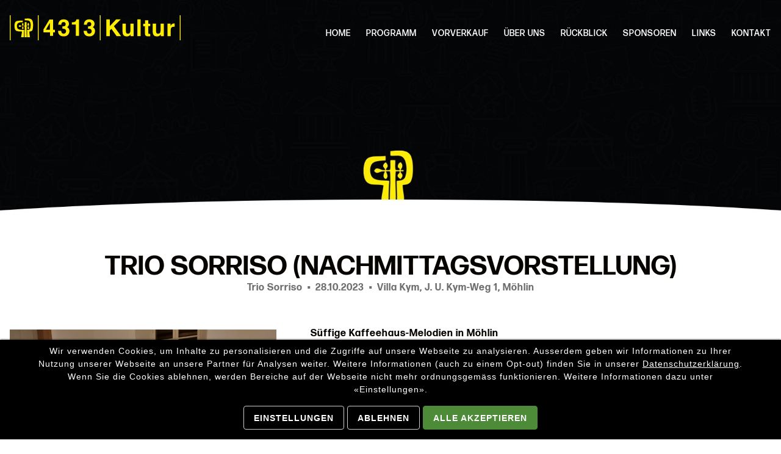

--- FILE ---
content_type: text/html
request_url: https://www.4313kultur.ch/newsdetails/1,122-trio-sorriso-nachmittagsvorstellung
body_size: 20866
content:
<!DOCTYPE html>
<html>
	<head>
				<link rel='stylesheet' type='text/css' href='..//dynamic2/css/dynamic3_login.css' />
		<link rel='stylesheet' type='text/css' href='..//dynamic2/css/dynamic3_leiste.css' />
	    <link rel='stylesheet' type='text/css' href='..//dynamic2/css/dynamic3_module.css' />
	    <!-- <link rel='stylesheet' type='text/css' href='..//dynamic2/css/normalize.css' /> -->
		<link rel='stylesheet' type='text/css' href='..//dynamic2/css/style.css' />
		<link rel='stylesheet' type='text/css' href='..//dynamic2/css/lightview/lightview.css' />	
		<link rel='stylesheet' type='text/css' href='..//dynamic2/css/font-awesome.min.css' />
		<link rel='stylesheet' type='text/css' href='..//dynamic2/css/tipped/tipped.css' />	
		<link rel='stylesheet' type='text/css' href='..//dynamic2/slick/slick.css' />	
		<link rel='stylesheet' type='text/css' href='..//dynamic2/slick/slick-theme.css' />				
		<link rel='stylesheet' type='text/css' href='..//dynamic2/css/ui-style.css' />
		<link rel='stylesheet' type='text/css' href='..//dynamic2/css/privacy-policy-v2.css' />		
		<link rel="stylesheet" href="https://use.typekit.net/tvk8trh.css" />
		<link rel="stylesheet" href="https://use.fontawesome.com/releases/v5.1.0/css/all.css" integrity="sha384-lKuwvrZot6UHsBSfcMvOkWwlCMgc0TaWr+30HWe3a4ltaBwTZhyTEggF5tJv8tbt" crossorigin="anonymous">	
					
		<script type='text/javascript' src='https://www.4313kultur.ch/dynamic2/js/jquery-1.9.1.js'></script>
		<script type='text/javascript' src='https://www.4313kultur.ch/dynamic2/js/jquery-ui-1.10.2.custom.js'></script>
		<script type='text/javascript' src='https://www.4313kultur.ch/dynamic2/js/jquery-ui-1.10.2.custom.min.js'></script>
		<script type='text/javascript' src='https://www.4313kultur.ch/dynamic2/js/datepicker-de.js'></script>		
		<script type='text/javascript' src='https://www.4313kultur.ch/dynamic2/js/jquery.timers.js'></script>
		<script type='text/javascript' src='https://www.4313kultur.ch/dynamic2/js/jquery.tools.min.js'></script>
		<script type='text/javascript' src='https://www.4313kultur.ch/dynamic2/js/cookie/jquery.cookie.js'></script>	
		<script type='text/javascript' src='https://www.4313kultur.ch/dynamic2/slick/slick.js' charset='utf-8'></script>				
		<!--[if lt IE 9]>
  			<script type="text/javascript" src="https://www.4313kultur.ch/dynamic2/js/excanvas/excanvas.js"></script>
		<![endif]-->		
		<script type='text/javascript' src='https://www.4313kultur.ch/dynamic2/js/spinners/spinners.min.js'></script>
		<script type='text/javascript' src='https://www.4313kultur.ch/dynamic2/js/lightview/lightview.js'></script>	
		<script type='text/javascript' src='https://www.4313kultur.ch/dynamic2/js/tipped/tipped.js'></script>		
			
			               <script type='text/javascript' src="..//dynamic2/js/vendor/jquery.ui.widget.js"></script>
	               <script type='text/javascript' src="..//dynamic2/js/jquery.iframe-transport.js"></script>
                   <script type='text/javascript' src="..//dynamic2/js/jquery.fileupload.js"></script>
                   <script type='text/javascript' src="..//dynamic2/js/jquery.fileupload-process.js"></script>    
                   <script type='text/javascript' src="..//dynamic2/js/jquery.fileupload-validate.js"></script>               
                   <!--<script type='text/javascript' src="..//dynamic2/js/jquery.fileupload-image.js"></script>
                   <script type='text/javascript' src="..//dynamic2/js/jquery.fileupload-audio.js"></script>
                   <script type='text/javascript' src="..//dynamic2/js/jquery.fileupload-video.js"></script>
                      -->                
	           	
	    	    	        
	    <link href="..//dynamic2/css/select2.min.css" rel="stylesheet" />
		<script src="https://www.4313kultur.ch/dynamic2/js/select2.min.js"></script>		
		<meta name="content-language" content="de">
		<meta name="generator" content="Dynamic CMS 2.0 - www.dynamic-cms.ch">		
		<meta name="audience" content="all">
		<meta name="revisit-after" content="7 days">
		<meta name="subject" lang="de" content="4313 Kultur">
		<meta name="keywords" lang="de" content="Möhlin, Kultur, Kunst, Theater, Kulturförderung">
		<meta name="description" content="Kultur steht nicht einfach zur Verfügung - Sie muss ständig neu geschaffen, gefördert und gepflegt werden.">
		<meta name="robots" content="index,follow">		
		<meta name="publisher" content="Magic Systems Oetiker & Co. - 4313 Möhlin - Schweiz">
		<meta name="copyright" content="Kulturkommission Möhlin" />
		<meta name="google-site-verification" content="5ZQPKtvbXL9wqQZ0pX9OL-LkyvzHdvIFBVJ0IrMR81Y" />
		<meta name="date" content="2026-01-14">
		<meta http-equiv="content-type" content="text/html; charset=iso-8859-1">	
		<meta name="viewport" content="width=device-width, initial-scale=1.0, user-scalable=no" />	
		<link rel="canonical" href="https://www.4313kultur.ch/newsdetails/1,122-trio-sorriso-nachmittagsvorstellung">
		<link rel="icon" href="favicon.png" />
		<title>Trio Sorriso (Nachmittagsvorstellung) - 4313 Kultur</title>
		<style type='text/css'>
<!--
  .layoutParentProfile1MainBlock
  {
    overflow: hidden;
    position: relative;
    display: block;
    width: 100%;
  }

  .layoutParentProfile1InnerBlock
  {
    position: relative;
    display: block;
    width: 100%;
    max-width: 1472px;
    margin: auto auto;
    padding: 0px 16px 0px 16px;
  }

  .layoutParentProfile2MainBlock
  {
    overflow: hidden;
    position: relative;
    display: block;
    width: 100%;
  }

  .layoutParentProfile2InnerBlock
  {
    position: relative;
    display: block;
    width: 100%;
  }

  .layoutParentProfile3MainBlock
  {
    overflow: hidden;
    position: relative;
    display: block;
    width: 100%;
  }

  .layoutParentProfile3InnerBlock
  {
    position: relative;
    display: block;
    width: 100%;
  }

  .layoutParentProfile4MainBlock
  {
    overflow: hidden;
    position: relative;
    display: block;
    width: 100%;
  }

  .layoutParentProfile4InnerBlock
  {
    position: relative;
    display: block;
    width: 100%;
  }

  .layoutParentProfile5MainBlock
  {
    overflow: hidden;
    position: relative;
    display: block;
    width: 100%;
  }

  .layoutParentProfile5InnerBlock
  {
    position: relative;
    display: block;
    width: 100%;
  }

  .layoutParentProfile6MainBlock
  {
    overflow: hidden;
    position: relative;
    display: block;
    width: 100%;
  }

  .layoutParentProfile6InnerBlock
  {
    position: relative;
    display: block;
    width: 100%;
  }

  .layoutParentProfile7MainBlock
  {
    overflow: hidden;
    position: relative;
    display: block;
    width: 100%;
  }

  .layoutParentProfile7InnerBlock
  {
    position: relative;
    display: block;
    width: 100%;
  }

  .layoutParentProfile8MainBlock
  {
    overflow: hidden;
    position: relative;
    display: block;
    width: 100%;
  }

  .layoutParentProfile8InnerBlock
  {
    position: relative;
    display: block;
    width: 100%;
  }

  .layoutParentProfile9MainBlock
  {
    overflow: hidden;
    position: relative;
    display: block;
    width: 100%;
  }

  .layoutParentProfile9InnerBlock
  {
    position: relative;
    display: block;
    width: 100%;
  }

  .layoutParentProfile10MainBlock
  {
    overflow: hidden;
    position: relative;
    display: block;
    width: 100%;
  }

  .layoutParentProfile10InnerBlock
  {
    position: relative;
    display: block;
    width: 100%;
    max-width: 1472px;
    margin: auto auto;
    padding: 0px 16px 0px 16px;
  }

  .layoutParentProfile11MainBlock
  {
    overflow: hidden;
    position: relative;
    display: block;
    width: 100%;
  }

  .layoutParentProfile11InnerBlock
  {
    position: relative;
    display: block;
    width: 100%;
    max-width: 1472px;
    margin: auto auto;
    padding: 0px 16px 0px 16px;
  }

  .layoutParentProfile12MainBlock
  {
    overflow: hidden;
    position: relative;
    display: block;
    width: 100%;
  }

  .layoutParentProfile12InnerBlock
  {
    position: relative;
    display: block;
    width: 100%;
    max-width: 1472px;
    margin: auto auto;
    padding: 0px 16px 0px 16px;
  }

  .layoutParentProfile13MainBlock
  {
    overflow: hidden;
    position: relative;
    display: block;
    width: 100%;
  }

  .layoutParentProfile13InnerBlock
  {
    position: relative;
    display: block;
    width: 100%;
  }

  .layoutParentProfile14MainBlock
  {
    overflow: hidden;
    position: relative;
    display: block;
    width: 100%;
  }

  .layoutParentProfile14InnerBlock
  {
    position: relative;
    display: flex;
    width: 100%;
    max-width: 1472px;
    margin: auto auto;
    padding: 0px 16px 0px 16px;
  }

  .layoutParentProfile15MainBlock
  {
    overflow: hidden;
    position: relative;
    display: block;
    width: 100%;
  }

  .layoutParentProfile15InnerBlock
  {
    position: relative;
    display: block;
    width: 100%;
  }

  .layoutParentProfile16MainBlock
  {
    overflow: hidden;
    position: relative;
    display: block;
    width: 100%;
  }

  .layoutParentProfile16InnerBlock
  {
    position: relative;
    display: block;
    width: 100%;
  }

  .layoutParentProfile17MainBlock
  {
    overflow: hidden;
    position: relative;
    display: block;
    width: 100%;
  }

  .layoutParentProfile17InnerBlock
  {
    position: relative;
    display: block;
    width: 100%;
  }

  .layoutParentProfile18MainBlock
  {
    overflow: hidden;
    position: relative;
    display: block;
    width: 100%;
  }

  .layoutParentProfile18InnerBlock
  {
    position: relative;
    display: block;
    width: 100%;
  }

  .layoutParentProfile19MainBlock
  {
    overflow: hidden;
    position: relative;
    display: block;
    width: 100%;
  }

  .layoutParentProfile19InnerBlock
  {
    position: relative;
    display: block;
    width: 100%;
  }

  .layoutParentProfile20MainBlock
  {
    overflow: hidden;
    position: relative;
    display: block;
    width: 100%;
  }

  .layoutParentProfile20InnerBlock
  {
    position: relative;
    display: block;
    width: 100%;
  }

  .layoutParentProfile21MainBlock
  {
    overflow: hidden;
    position: relative;
    display: block;
    width: 100%;
  }

  .layoutParentProfile21InnerBlock
  {
    position: relative;
    display: block;
    width: 100%;
    max-width: 1472px;
    margin: auto auto;
    padding: 0px 16px 0px 16px;
  }

  .layoutParentProfile22MainBlock
  {
    overflow: hidden;
    position: relative;
    display: block;
    width: 100%;
  }

  .layoutParentProfile22InnerBlock
  {
    position: relative;
    display: block;
    width: 100%;
    max-width: 1472px;
    margin: auto auto;
    padding: 0px 16px 0px 16px;
  }

  .layoutParentProfile23MainBlock
  {
    overflow: hidden;
    position: relative;
    display: block;
    width: 100%;
  }

  .layoutParentProfile23InnerBlock
  {
    position: relative;
    display: block;
    width: 100%;
  }

  .layoutParentProfile24MainBlock
  {
    overflow: hidden;
    position: relative;
    display: block;
    width: 100%;
  }

  .layoutParentProfile24InnerBlock
  {
    position: relative;
    display: block;
    width: 100%;
  }

  .layoutParentProfile25MainBlock
  {
    overflow: hidden;
    position: relative;
    display: block;
    width: 100%;
  }

  .layoutParentProfile25InnerBlock
  {
    position: relative;
    display: block;
    width: 100%;
  }

  .layoutParentProfile26MainBlock
  {
    overflow: hidden;
    position: relative;
    display: block;
    width: 100%;
  }

  .layoutParentProfile26InnerBlock
  {
    position: relative;
    display: block;
    width: 100%;
  }

  .layoutParentProfile27MainBlock
  {
    overflow: hidden;
    position: relative;
    display: block;
    width: 100%;
  }

  .layoutParentProfile27InnerBlock
  {
    position: relative;
    display: block;
    width: 100%;
  }

  .layoutParentProfile28MainBlock
  {
    overflow: hidden;
    position: relative;
    display: block;
    width: 100%;
  }

  .layoutParentProfile28InnerBlock
  {
    position: relative;
    display: block;
    width: 100%;
    max-width: 920px;
    margin: auto auto;
    padding: 0px 16px 0px 16px;
  }

  .layoutParentProfile29MainBlock
  {
    overflow: hidden;
    position: relative;
    display: block;
    width: 100%;
  }

  .layoutParentProfile29InnerBlock
  {
    position: relative;
    display: block;
    width: 100%;
  }

  .layoutChildProfile1_1Cols_1
  {
    position: relative;
    width: 100%;
    padding: 64px 0px 64px 0px;
    float: left;
    display: block;
  }

  .layoutChildProfile2_2Cols_1
  {
    position: relative;
    width: 47.77777777777778%;
    margin: 0px 4.444444444444445% 0px 0px;
    float: left;
    display: block;
  }

  .layoutChildProfile2_2Cols_2
  {
    position: relative;
    width: 47.77777777777778%;
    margin: 0px 0px 0px 0px;
    float: left;
    display: block;
  }

  .layoutChildProfile3_3Cols_1
  {
    position: relative;
    width: 31.52542372881356%;
    margin: 0px 2.711864406779661% 32px 0px;
    float: left;
    display: block;
  }

  .layoutChildProfile3_3Cols_2
  {
    position: relative;
    width: 31.52542372881356%;
    margin: 0px 2.711864406779661% 32px 0px;
    float: left;
    display: block;
  }

  .layoutChildProfile3_3Cols_3
  {
    position: relative;
    width: 31.52542372881356%;
    margin: 0px 0px 32px 0px;
    float: left;
    display: block;
  }

  .layoutChildProfile4_2Cols_1
  {
    position: relative;
    width: 350px;
    margin: 0px 0px 0px 0px;
    padding: 16px 16px 16px 16px;
    float: left;
    display: block;
  }

  .layoutChildProfile4_2Cols_2
  {
    position: relative;
    width: calc(100% - 350px);
    margin: 0px 0px 0px 0px;
    padding: 0px 0px 0px 0px;
    float: left;
    display: block;
  }

  .layoutChildProfile5_2Cols_1
  {
    position: relative;
    width: 47.77777777777778%;
    margin: 0px 4.444444444444445% 4.444444444444445% 0px;
    float: left;
    display: block;
  }

  .layoutChildProfile5_2Cols_2
  {
    position: relative;
    width: 47.77777777777778%;
    margin: 0px 0px 4.444444444444445% 0px;
    float: left;
    display: block;
  }

  .layoutChildProfile6_2Cols_1
  {
    position: relative;
    width: 15.254237288135593%;
    margin: 0px 20px 0px 0px;
    padding: 0px 0px 0px 0px;
    float: left;
    display: block;
  }

  .layoutChildProfile6_2Cols_2
  {
    position: relative;
    width: 15.254237288135593%;
    margin: 0px 20px 0px 0px;
    padding: 0px 0px 0px 0px;
    float: left;
    display: block;
  }

  .layoutChildProfile6_2Cols_3
  {
    position: relative;
    width: 15.254237288135593%;
    margin: 0px 20px 0px 0px;
    padding: 0px 0px 0px 0px;
    float: left;
    display: block;
  }

  .layoutChildProfile6_2Cols_4
  {
    position: relative;
    width: 15.254237288135593%;
    margin: 0px 20px 0px 0px;
    padding: 0px 0px 0px 0px;
    float: left;
    display: block;
  }

  .layoutChildProfile6_2Cols_5
  {
    position: relative;
    width: 15.254237288135593%;
    margin: 0px 20px 0px 0px;
    padding: 0px 0px 0px 0px;
    float: left;
    display: block;
  }

  .layoutChildProfile6_2Cols_6
  {
    position: relative;
    width: 15.254237288135593%;
    margin: 0px 20px 0px 0px;
    padding: 0px 0px 0px 0px;
    float: left;
    display: block;
  }

  .layoutChildProfile7_2Cols_1
  {
    position: relative;
    width: 50%;
    float: left;
    display: block;
  }

  .layoutChildProfile7_2Cols_2
  {
    position: relative;
    width: 50%;
    float: left;
    display: block;
  }

  .layoutChildProfile8_2Cols_1
  {
    position: relative;
    width: 72.22222222222221%;
    margin: 0px 4.444444444444445% 0px 0px;
    float: left;
    display: block;
  }

  .layoutChildProfile8_2Cols_2
  {
    position: relative;
    width: 23.333333333333332%;
    margin: 0px 0px 0px 0px;
    float: left;
    display: block;
  }

  .layoutChildProfile9_1Cols_1
  {
    position: relative;
    width: 100%;
    padding: 16px 0px 16px 0px;
    float: left;
    display: block;
  }

  .layoutChildProfile10_1Cols_1
  {
    position: relative;
    width: 100%;
    margin: 0px 0px 0px 0px;
    float: left;
    display: block;
  }

  .layoutChildProfile11_1Cols_1
  {
    position: relative;
    width: 100%;
    margin: 64px 0px 64px 0px;
    float: left;
    display: block;
  }

  .layoutChildProfile12_2Cols_1
  {
    position: relative;
    width: 58.333333333333336%;
    margin: 96px 2.2222222222222223% 96px 0px;
    padding: 0px 32px 0px 105px;
    float: left;
    display: block;
  }

  .layoutChildProfile12_2Cols_2
  {
    position: relative;
    width: 39.44444444444444%;
    margin: 96px 0px 96px 0px;
    padding: 0px 0px 0px 64px;
    float: left;
    display: block;
  }

  .layoutChildProfile13_1Cols_1
  {
    position: relative;
    width: 100%;
    margin: 0px 0px 0px 0px;
    float: left;
    display: block;
  }

  .layoutChildProfile14_2Cols_1
  {
    position: relative;
    width: 27.77777777777778%;
    padding: 0px 3.3333333333333335% 0px 0px;
    float: left;
    display: block;
  }

  .layoutChildProfile14_2Cols_2
  {
    position: relative;
    width: 72.22222222222221%;
    padding: 8.333333333333332% 0px 8.333333333333332% 8.333333333333332%;
    float: left;
    display: block;
  }

  .layoutChildProfile15_2Cols_1
  {
    position: relative;
    width: 21.802325581395348%;
    margin: 32px 6.976744186046512% 0px 0px;
    float: left;
    display: block;
  }

  .layoutChildProfile15_2Cols_2
  {
    position: relative;
    width: 71.22093023255815%;
    margin: 32px 0px 0px 0px;
    float: left;
    display: block;
  }

  .layoutChildProfile16_2Cols_1
  {
    position: relative;
    width: 21.802325581395348%;
    margin: 0px 6.976744186046512% 0px 0px;
    float: left;
    display: block;
  }

  .layoutChildProfile16_2Cols_2
  {
    position: relative;
    width: 71.22093023255815%;
    margin: 0px 0px 0px 0px;
    float: left;
    display: block;
  }

  .layoutChildProfile17_2Cols_1
  {
    position: relative;
    width: 48.888888888888886%;
    margin: 0px 2.2222222222222223% 0px 0px;
    float: left;
    display: block;
  }

  .layoutChildProfile17_2Cols_2
  {
    position: relative;
    width: 48.888888888888886%;
    float: left;
    display: block;
  }

  .layoutChildProfile19_7Cols_1
  {
    position: relative;
    width: 14.285714285714285%;
    padding: 0px 3.3333333333333335% 0px 3.3333333333333335%;
    float: left;
    display: block;
  }

  .layoutChildProfile19_7Cols_2
  {
    position: relative;
    width: 14.285714285714285%;
    padding: 0px 3.3333333333333335% 0px 3.3333333333333335%;
    float: left;
    display: block;
  }

  .layoutChildProfile19_7Cols_3
  {
    position: relative;
    width: 14.285714285714285%;
    padding: 0px 3.3333333333333335% 0px 3.3333333333333335%;
    float: left;
    display: block;
  }

  .layoutChildProfile19_7Cols_4
  {
    position: relative;
    width: 14.285714285714285%;
    padding: 0px 3.3333333333333335% 0px 3.3333333333333335%;
    float: left;
    display: block;
  }

  .layoutChildProfile19_7Cols_5
  {
    position: relative;
    width: 14.285714285714285%;
    padding: 0px 3.3333333333333335% 0px 3.3333333333333335%;
    float: left;
    display: block;
  }

  .layoutChildProfile19_7Cols_6
  {
    position: relative;
    width: 14.285714285714285%;
    padding: 0px 3.3333333333333335% 0px 3.3333333333333335%;
    float: left;
    display: block;
  }

  .layoutChildProfile19_7Cols_7
  {
    width: 14.285714285714285%;
    padding: 0px 3.3333333333333335% 0px 3.3333333333333335%;
    float: left;
    display: block;
  }

  .layoutChildProfile18_2Cols_1
  {
    position: relative;
    width: 47.77777777777778%;
    margin: 0px 4.444444444444445% 0px 0px;
    float: left;
    display: block;
  }

  .layoutChildProfile18_2Cols_2
  {
    position: relative;
    width: 47.77777777777778%;
    margin: 0px 0px 0px 0px;
    float: left;
    display: block;
  }

  .layoutChildProfile20_2Cols_1
  {
    position: relative;
    width: 100%;
    padding: 0px 0px 0px 0px;
    float: left;
    display: block;
  }

  .layoutChildProfile20_2Cols_2
  {
    position: relative;
    width: 100%;
    padding: 0px 0px 0px 0px;
    float: left;
    display: block;
  }

  .layoutChildProfile21_2Cols_1
  {
    position: relative;
    width: 40%;
    padding: 128px 128px 128px 0px;
    float: left;
    display: block;
  }

  .layoutChildProfile21_2Cols_2
  {
    position: relative;
    width: 60%;
    padding: 128px 0px 128px 0px;
    float: left;
    display: block;
  }

  .layoutChildProfile22_1Cols_1
  {
    position: relative;
    width: 100%;
    padding: 0px 0px 64px 0px;
    display: block;
  }

  .layoutChildProfile23_3Cols_1
  {
    position: relative;
    width: 33.3333333333333333%;
    padding: 64px 64px 64px 64px;
    float: left;
    display: block;
  }

  .layoutChildProfile23_3Cols_2
  {
    position: relative;
    width: 33.3333333333333333%;
    padding: 64px 64px 64px 64px;
    float: left;
    display: block;
  }

  .layoutChildProfile23_3Cols_3
  {
    position: relative;
    width: 33.3333333333333333%;
    padding: 64px 64px 64px 64px;
    float: left;
    display: block;
  }

  .layoutChildProfile24_1Cols_1
  {
    position: relative;
    float: left;
    display: block;
  }

  .layoutChildProfile25_4Cols_1
  {
    position: relative;
    width: 49.56395348837209%;
    margin: 0px 0.872093023255814% 0.872093023255814% 0px;
    float: left;
    display: block;
  }

  .layoutChildProfile25_4Cols_2
  {
    position: relative;
    width: 49.56395348837209%;
    margin: 0px 0px 0.872093023255814% 0px;
    float: left;
    display: block;
  }

  .layoutChildProfile25_4Cols_3
  {
    position: relative;
    width: 49.56395348837209%;
    margin: 0px 0.872093023255814% 0.872093023255814% 0px;
    float: left;
    display: block;
  }

  .layoutChildProfile25_4Cols_4
  {
    position: relative;
    width: 49.56395348837209%;
    margin: 0px 0px 0.872093023255814% 0px;
    float: left;
    display: block;
  }

  .layoutChildProfile26_2Cols_1
  {
    position: relative;
    width: 59.25925925925927%;
    margin: 0px 8.88888888888889% 0px 0px;
    float: left;
    display: block;
  }

  .layoutChildProfile26_2Cols_2
  {
    position: relative;
    width: 31.851851851851855%;
    margin: 0px 0px 0px 0px;
    float: left;
    display: block;
  }

  .layoutChildProfile27_1Cols_1
  {
    position: relative;
    width: 100%;
    margin: 64px 0px 0px 0px;
    padding: 64px 0px 0px 0px;
    float: left;
    display: block;
  }

  .layoutChildProfile28_3Cols_1
  {
    position: relative;
    width: 33.3333333333333%;
    float: left;
    display: block;
  }

  .layoutChildProfile28_3Cols_2
  {
    position: relative;
    width: 33.3333333333333%;
    float: left;
    display: block;
  }

  .layoutChildProfile28_3Cols_3
  {
    position: relative;
    width: 33.3333333333333%;
    float: left;
    display: block;
  }

  .layoutChildProfile29_2Cols_1
  {
    position: relative;
    width: 39.333%;
    margin: 0px 1.111% 0px 0px;
    float: left;
    display: block;
  }

  .layoutChildProfile29_2Cols_2
  {
    position: relative;
    width: 59.555%;
    float: left;
    display: block;
  }

  .layoutChildProfile29_2Cols_3
  {
    position: relative;
    width: 33.3333333333333%;
    float: left;
    display: block;
  }

body{  background-color: #fff;
  color: #070400;
  font-family: forma-djr-display, sans-serif;
  font-weight: 400;
  font-size: 18px;
  line-height: 27px;
  letter-spacing: 1px;
}
h1{  font-size: 60px;
  line-height: 60px;
  text-transform: uppercase;
  margin-top: 0px;
}
h2{  font-size: 34px;
  line-height: 36px;
  text-transform: uppercase;
}
h3{  font-size: 26px;
  line-height: 28px;
}
a{  color: #070400;
}
#teaserLayerHome{
  width: 100%;
  height: 100vh;
  position: relative;
  display: block;
}
header{  width: 100%;
  position: absolute;
  display: block;
  z-index: 5;
  top: 0px;
}
#headerInnerLayer{
  padding-left: 16px;
  padding-top: 0px;
  padding-right: 16px;
  padding-bottom: 16px;
  margin-left: auto;
  margin-right: auto;
  width: 100%;
  overflow: hidden;
  max-width: 1472px;
}
#logoLayer{
  margin-top: 25px;
  width: 420px;
  float: left;
}
.logoImage{
  width: 100%;
  height: auto;
  display: block;
}
.fadebox-s1-active{
  background-repeat: no-repeat;
  background-position: center bottom;
  width: 100%;
  height: 100vh;
  position: absolute;
  display: block;
  background-size: cover;
}
.fadebox-s1{
  background-repeat: no-repeat;
  background-position: center bottom;
  width: 100%;
  height: 100vh;
  position: absolute;
  display: none;
  background-size: cover;
}
#headerRightLayer{
  padding-left: 32px;
  width: calc(100% - 420px);
  display: block;
  float: right;
}
.menueTextBlock{
  margin-left: 25px;
  float: right;
}
.menueTextBlockActive{
  margin-left: 25px;
  float: right;
}
.navigationLink{
  color: #fff;
  text-decoration: none;
}
.navigationLinkActive{
  color: #fff;
  text-decoration: underline;
}
nav{  text-decoration: none;
  font-weight: 500;
  font-size: 18px;
  line-height: 18px;
  text-transform: uppercase;
  padding-top: 64px;
}
.fadeboxDark{
  padding-left: 30%;
  padding-right: 30%;
  width: 100%;
  height: 100%;
  display: flex;
  text-align: center;
  align-items: center;
  justify-content: center;
}
.fadeboxTitel{
  color: #fff;
  font-weight: 500;
  font-size: 60px;
  line-height: 60px;
  text-transform: uppercase;
  margin-top: 0px;
  margin-bottom: 0px;
}
.fadeboxText{
  color: #fff;
  font-weight: 200;
  font-size: 42px;
  line-height: 42px;
  border-top-width: 1px;
  border-top-style: solid;
  border-top-color: #fff;
  padding-top: 25px;
  margin-top: 25px;
  margin-bottom: 0px;
}
.teaserMainLink{
  background-color: #FAB212;
  color: #fff;
  text-decoration: none;
  font-weight: 500;
  font-size: 18px;
  line-height: 18px;
  text-transform: uppercase;
  border-width: 2px;
  border-style: solid;
  border-color: #FAB212;
  padding-left: 32px;
  padding-top: 12px;
  padding-right: 32px;
  padding-bottom: 10px;
  margin-top: 25px;
  display: inline-block;
  border-radius: 2px;
  -webkit-border-radius: 2px;
  -moz-border-radius: 2px;
}
#layoutParentMainBlock_1{
  background-image: url(../images/design/default/DE/background.jpg);
  background-repeat: no-repeat;
  background-position: bottom center;
  padding-bottom: 64px;
  text-align: center;
  background-size: cover;
}
.textGross{
  font-weight: 300;
  font-size: 28px;
  line-height: 34px;
  margin-top: 0px;
  margin-bottom: 0px;
}
.unten0{
  margin-bottom: 0px;
}
#mod1{
  border-top-width: 2px;
  border-top-style: solid;
  border-top-color: #000;
  margin-top: 64px;
}
#mainLayer{
  padding-top: 32px;
  padding-bottom: 128px;
  width: 100%;
  overflow: hidden;
  min-height: 500px;
}
.newsLayer1_cols2{
  margin-left: 0px;
  margin-top: 4.444444444444445%;
  margin-right: 4.444444444444445%;
  width: 47.77777777777778%;
  float: left;
}
.newsLayer2_cols2{
  margin-left: 0px;
  margin-top: 4.444444444444445%;
  margin-right: 0px;
  width: 47.77777777777778%;
  float: left;
}
.eventsDateLayer{
  background-color: #040507;
  padding-left: 25px;
  padding-top: 50px;
  padding-right: 25px;
  padding-bottom: 25px;
  width: 23.25581395348837%;
  float: left;
  text-align: center;
}
.eventsImageLayer{
  background-repeat: no-repeat;
  background-position: center;
  width: 76.74418604651163%;
  height: 100%;
  position: relative;
  float: left;
  background-size: cover;
}
.eventsBaseLayer{
  background-color: #040507;
  width: 100%;
  height: 400px;
  overflow: hidden;
}
.eventsTextLayer{
  padding-left: 16px;
  padding-right: 16px;
  margin-bottom: 16px;
  width: 100%;
  position: absolute;
  bottom: 0px;
}
.eventsTitel{
  background-color: rgba(4,5,7,0.85);
  color: #fff;
  font-weight: 500;
  font-size: 22px;
  line-height: 22px;
  text-transform: uppercase;
  padding-left: 12px;
  padding-top: 11px;
  padding-right: 12px;
  padding-bottom: 7px;
  margin-top: 0px;
  margin-bottom: 0px;
  display: inline-block;
  float: left;
}
.eventsText1{
  background-color: rgba(255,237,0,0.85);
  font-weight: 500;
  font-size: 16px;
  line-height: 16px;
  padding-left: 12px;
  padding-top: 12px;
  padding-right: 12px;
  padding-bottom: 8px;
  margin-top: 0px;
  margin-bottom: 0px;
  width: 100%;
  display: inline-block;
  float: left;
  clear: both;
}
.eventsText2{
  background-color: rgba(255,237,0,0.85);
  font-weight: 500;
  font-size: 16px;
  line-height: 16px;
  padding-left: 12px;
  padding-top: 12px;
  padding-right: 12px;
  padding-bottom: 8px;
  margin-top: 0px;
  margin-bottom: 0px;
  width: 50%;
  display: inline-block;
  float: left;
}
.eventsDatumTextFett{
  font-weight: 500;
  font-size: 30px;
  line-height: 30px;
}
.eventsDatumLayer{
  color: #fff;
  font-weight: 500;
  font-size: 19px;
  line-height: 20px;
  border-bottom-width: 1px;
  border-bottom-style: solid;
  border-bottom-color: #FFED00;
  padding-top: 22px;
  padding-bottom: 15px;
  margin-top: 0px;
  margin-bottom: 0px;
}
.eventsDatumTextGross{
  font-weight: 300;
  font-size: 48px;
  line-height: 48px;
}
.eventsZeitLayer{
  color: #fff;
  font-weight: 500;
  font-size: 19px;
  line-height: 19px;
  border-bottom-width: 1px;
  border-bottom-style: solid;
  border-bottom-color: #FFED00;
  padding-top: 21px;
  padding-bottom: 17px;
}
.eventsZeitTextGross{
  font-weight: 300;
  font-size: 44px;
  line-height: 44px;
}
#layoutParentMainBlock_2{
  background-color: #FFED00;
  padding-bottom: 64px;
}
footer{  background-image: url(../images/design/default/DE/footer.jpg);
  color: #fff;
  font-size: 16px;
  line-height: 24px;
  background-repeat: no-repeat;
  background-position: center;
  width: 100%;
  position: relative;
  background-size: cover;
}
#footerInnerLayer{
  padding-left: 16px;
  padding-top: 64px;
  padding-right: 16px;
  padding-bottom: 64px;
  margin-left: auto;
  margin-right: auto;
  width: 100%;
  overflow: hidden;
  max-width: 1472px;
}
#layoutParentOverlayTopBlock_2{
  background-image: url(../images/design/default/DE/symbol_gelb.png);
  background-repeat: no-repeat;
  background-position: 48px;
  margin-top: -78px;
  height: 78px;
  position: relative;
  display: none;
  background-size: contain;
}
#footerInnerLine{
  background-image: url(../images/design/default/DE/footer_symbol.png);
  background-repeat: no-repeat;
  background-position: center bottom;
  margin-left: auto;
  margin-right: auto;
  width: 179px;
  height: 79px;
  background-size: contain;
}
#footerLine{
  width: 100%;
  position: absolute;
  z-index: 1;
  top: -79px;
  text-align: center;
}
.headerStickyBar{
  background-color: #1b1b1b;
  position: fixed;
  box-shadow: 0px 0px 5px #000;
  -moz-box-shadow: 0px 0px 5px #000;
  -webkit-box-shadow: 0px 0px 5px #000;
}
.oben0{
  margin-top: 0px;
}
#footerLeftSector{
  width: 55.41666666666667%;
  float: left;
}
#footerMiddleSector{
  padding-left: 4.444444444444445%;
  padding-right: 4.444444444444445%;
  width: 19.305555555555557%;
  float: left;
}
#footerRightSector{
  width: 10.416666666666668%;
  float: left;
  text-align: center;
}
.logoFooterImage{
  width: 100%;
  height: auto;
  display: block;
}
.footerTitle1{
  font-weight: 300;
  font-size: 22px;
  line-height: 22px;
  text-transform: uppercase;
  margin-top: 0px;
  width: 100%;
  float: left;
  text-align: center;
}
.footerTitle2{
  font-weight: 300;
  font-size: 22px;
  line-height: 22px;
  text-transform: uppercase;
  margin-top: 48px;
  width: 100%;
  float: left;
  text-align: center;
}
.logoGemeindeFooterImage{
  margin-left: auto;
  margin-right: auto;
  width: 60%;
  height: auto;
  display: block;
}
.footerTitle3{
  font-weight: 300;
  font-size: 22px;
  line-height: 22px;
  text-transform: uppercase;
  margin-top: 0px;
  width: 100%;
  float: left;
  text-align: center;
}
.footerTitle{
  font-weight: 300;
  font-size: 32px;
  line-height: 32px;
  margin-top: 0px;
}
#lawLayer{
  border-top-width: 1px;
  border-top-style: solid;
  border-top-color: #fff;
  padding-top: 32px;
  margin-top: 32px;
  float: left;
  text-align: center;
}
#footerRightSector2{
  width: 14.86111111111111%;
  float: left;
}
.copyrightText{
  color: #fff;
  text-decoration: none;
}
.copyrightText:hover{
  text-decoration: underline;
}
.footerLink{
  color: #fff;
  text-decoration: none;
}
.footerLink:hover{
  text-decoration: underline;
}
.socialBox{
  color: #fff;
  font-size: 32px;
  line-height: 32px;
  border-width: 1px;
  border-style: solid;
  border-color: #fff;
  padding-left: 4px;
  padding-top: 14px;
  padding-right: 4px;
  margin-left: 15px;
  margin-top: 16px;
  margin-right: 15px;
  width: 64px;
  height: 64px;
  display: inline-block;
  text-align: center;
}
.socialFacebook:hover{
  background-color: #3C5B9A;
  border-color: #3C5B9A;
}
#footerAdress{
  margin-top: 64px;
  width: 100%;
  float: left;
}
.footerAdressLink{
  color: #fff;
  text-decoration: none;
}
.footerAdressLink:hover{
  text-decoration: underline;
}
#footerSlogan{
  font-size: 18px;
  line-height: 18px;
  margin-top: 16px;
  width: 100%;
  float: left;
  text-align: center;
}
.teaserMainLink:hover{
  background-color: transparent;
}
#teaserLayer{
  width: 100%;
  height: 500px;
  position: relative;
  display: block;
}
.fadebox-s2-active{
  background-repeat: no-repeat;
  background-position: center bottom;
  width: 100%;
  height: 500px;
  position: absolute;
  display: block;
  background-size: cover;
}
.fadebox-s2{
  background-repeat: no-repeat;
  background-position: center bottom;
  width: 100%;
  height: 500px;
  position: absolute;
  display: none;
  background-size: cover;
}
.form1{
  margin-top: 64px;
}
.contactBreak{
  clear: both;
}
.contactLeft2Cols{
  padding-top: 4px;
  padding-bottom: 4px;
  width: 15%;
  float: left;
}
.contactRight2Cols{
  padding-top: 4px;
  padding-bottom: 4px;
  width: 35%;
  float: left;
}
.contactColSpaceRight{
  padding-right: 32px;
}
.kontaktFormInput{
  font-family: Arial;
  font-weight: bold;
  font-size: 16px;
  line-height: 16px;
  padding-left: 4px;
  padding-top: 4px;
  padding-right: 4px;
  padding-bottom: 4px;
  width: 100%;
  height: 30px;
}
.contactColSpaceLeft{
  padding-left: 0px;
}
.contactFormMerged{
  padding-top: 4px;
  padding-bottom: 4px;
  width: 100%;
  float: left;
}
.kontaktFormTextarea{
  padding-left: 4px;
  padding-top: 4px;
  padding-right: 4px;
  padding-bottom: 4px;
  width: 100%;
  float: left;
}
.contactFormNeededArea{
  padding-top: 4px;
  padding-bottom: 4px;
  width: 100%;
  float: left;
}
.contactButtonArea{
  margin-top: 32px;
  width: 100%;
  float: left;
  text-align: center;
}
.contactSubmit{
  background-color: transparent;
  color: #070400;
  font-family: forma-djr-display, sans-serif;
  font-weight: 500;
  font-size: 18px;
  line-height: 18px;
  text-transform: uppercase;
  border-width: 2px;
  border-style: solid;
  border-color: #070400;
  padding-left: 32px;
  padding-top: 14px;
  padding-right: 32px;
  padding-bottom: 12px;
  margin-left: 16px;
  margin-right: 16px;
  display: inline-block;
  cursor: pointer;
  border-radius: 4px;
  -webkit-border-radius: 4px;
  -moz-border-radius: 4px;
}
.contactSubmit:hover{
  background-color: #070400;
  color: #fff;
  border-color: #070400;
}
.contactReset{
  background-color: transparent;
  color: #070400;
  font-family: forma-djr-display, sans-serif;
  font-weight: 500;
  font-size: 18px;
  line-height: 18px;
  text-transform: uppercase;
  border-width: 2px;
  border-style: solid;
  border-color: #070400;
  padding-left: 32px;
  padding-top: 14px;
  padding-right: 32px;
  padding-bottom: 12px;
  margin-left: 16px;
  margin-right: 16px;
  display: inline-block;
  cursor: pointer;
  border-radius: 4px;
  -webkit-border-radius: 4px;
  -moz-border-radius: 4px;
}
.contactReset:hover{
  background-color: #070400;
  color: #fff;
  border-color: #070400;
}
#mainLayerHome{
  padding-top: 32px;
  padding-bottom: 0px;
  width: 100%;
  overflow: hidden;
  min-height: 500px;
}
.newsLayer1_cols4{
  margin-left: 0px;
  margin-top: 4.444444444444445%;
  margin-right: 4.444444444444445%;
  width: 21.666666666666668%;
  float: left;
  clear: both;
}
.newsLayer2_cols4{
  margin-left: 0px;
  margin-top: 4.444444444444445%;
  margin-right: 4.444444444444445%;
  width: 21.666666666666668%;
  float: left;
}
.newsLayer3_cols4{
  margin-left: 0px;
  margin-top: 4.444444444444445%;
  margin-right: 4.444444444444445%;
  width: 21.666666666666668%;
  float: left;
}
.newsLayer4_cols4{
  margin-left: 0px;
  margin-top: 4.444444444444445%;
  margin-right: 0px;
  width: 21.666666666666668%;
  float: left;
}
.teamImageLayer{
  background-color: #cdcdcd;
  background-repeat: no-repeat;
  background-position: center;
  margin-left: auto;
  margin-right: auto;
  width: 250px;
  height: 250px;
  background-size: cover;
  border-radius: 125px;
  -webkit-border-radius: 125px;
  -moz-border-radius: 125px;
}
.oben64{
  margin-top: 64px;
}
.teamName{
  font-size: 26px;
  line-height: 26px;
  margin-bottom: 0px;
}
.teamPosition{
  font-size: 20px;
  line-height: 20px;
  margin-top: 8px;
  margin-bottom: 0px;
}
.teamEmail{
  text-decoration: none;
  margin-top: 0px;
  margin-bottom: 0px;
}
.newsLayer1_cols6{
  margin-left: 0px;
  margin-right: 1.1111111111111112%;
  width: 15.74074074074074%;
  float: left;
  clear: both;
}
.newsLayer2_cols6{
  margin-left: 0px;
  margin-right: 1.1111111111111112%;
  width: 15.74074074074074%;
  float: left;
}
.newsLayer3_cols6{
  margin-left: 0px;
  margin-right: 1.1111111111111112%;
  width: 15.74074074074074%;
  float: left;
}
.newsLayer4_cols6{
  margin-left: 0px;
  margin-right: 1.1111111111111112%;
  width: 15.74074074074074%;
  float: left;
}
.newsLayer5_cols6{
  margin-left: 0px;
  margin-right: 1.1111111111111112%;
  width: 15.74074074074074%;
  float: left;
}
.newsLayer6_cols6{
  margin-left: 0px;
  margin-right: 0px;
  width: 15.74074074074074%;
  float: left;
}
.linksImage{
  background-repeat: no-repeat;
  background-position: center;
  width: 100%;
  height: 100%;
  position: relative;
  display: block;
  opacity: 0.9;
  background-size: contain;
}
.linksImage:hover{
  opacity: 1;
}
.newsLayer1_cols1{
  margin-top: 2.2222222222222223%;
  width: 100%;
  float: left;
}
.linksMainLayer{
  border-bottom-width: 1px;
  border-bottom-style: solid;
  border-bottom-color: #e4e4e4;
  overflow: hidden;
}
.linksLeftLayer{
  padding-right: 2.2222222222222223%;
  padding-bottom: 2.2222222222222223%;
  width: 33%;
  float: left;
}
.linksMiddleLayer{
  padding-right: 2.2222222222222223%;
  padding-bottom: 2.2222222222222223%;
  width: 34%;
  float: left;
}
.linksRightLayer{
  padding-bottom: 2.2222222222222223%;
  width: 33%;
  float: left;
}
.linksImageObject{
  width: 50%;
  height: auto;
  display: block;
}
#mod6{
  margin-top: 64px;
}
.sponsorenMainLayer{
  border-width: 1px;
  border-style: solid;
  border-color: #e4e4e4;
  padding-left: 16px;
  padding-top: 16px;
  padding-right: 16px;
  padding-bottom: 16px;
  margin-top: 7.048458149779736%;
  width: 100%;
  height: 170px;
  position: relative;
  display: block;
}
#logoMobileLayer{
  width: 190px;
  float: left;
}
#headerBaseLayer{
  background-color: #1b1b1b;
  padding-left: 16px;
  padding-top: 8px;
  padding-right: 16px;
  padding-bottom: 8px;
  width: 100%;
  position: fixed;
  display: none;
  z-index: 10;
  box-shadow: 0px 0px 5px #000;
  -moz-box-shadow: 0px 0px 5px #000;
  -webkit-box-shadow: 0px 0px 5px #000;
}
.logoMobileImage{
  width: 100%;
  height: auto;
  display: block;
}
#navMenue{
  width: 100%;
  display: none;
}
#mobileNav{
  cursor: pointer;
  float: right;
}
#mobileInnerNav{
  color: #fff;
  font-size: 22px;
  line-height: 22px;
  margin-top: 4px;
  display: block;
  float: right;
}
.mobileNavSquareImage{
  width: 100%;
  height: auto;
  display: block;
}
#mobileNavText{
  color: #fff;
  font-weight: bold;
  font-size: 14px;
  line-height: 14px;
  text-transform: uppercase;
  margin-top: 10px;
  margin-right: 8px;
  display: block;
  float: right;
}
.navMenueLayerSingleActive{
  background-color: #FAB212;
  color: #fff;
  text-decoration: none;
  font-size: 16px;
  line-height: 16px;
  text-transform: uppercase;
  border-bottom-width: 1px;
  border-bottom-style: solid;
  border-bottom-color: #FAB212;
  padding-left: 16px;
  padding-top: 16px;
  padding-right: 16px;
  padding-bottom: 12px;
  cursor: pointer;
}
.navMenueLayerSingle{
  background-color: #1b1b1b;
  color: #fff;
  text-decoration: none;
  font-size: 16px;
  line-height: 16px;
  text-transform: uppercase;
  border-bottom-width: 1px;
  border-bottom-style: solid;
  border-bottom-color: #e4e4e4;
  padding-left: 16px;
  padding-top: 16px;
  padding-right: 16px;
  padding-bottom: 12px;
  cursor: pointer;
}
#navMenueInner{
  background-color: #1b1b1b;
  border-top-width: 1px;
  border-top-style: solid;
  border-top-color: #e4e4e4;
  padding-top: 16px;
  margin-top: 14px;
  width: 100%;
  float: left;
  overflow: hidden;
}
.headerSticky{
  background-color: #1b1b1b;
  top: 0px;
  bottom: 0px;
  overflow-y: auto;
}
.bodySticky{
  overflow-y: hidden;
}
.navMenueLink{
  text-decoration: none;
}
.navMenueLayerSingle:hover{
  background-color: #FAB212;
  color: #fff;
  border-bottom-color: #FAB212;
}
.events2BaseLayer{
  background-color: #040507;
  width: 100%;
  height: 400px;
  overflow: hidden;
}
.events2DateLayer{
  background-color: #040507;
  padding-left: 25px;
  padding-top: 50px;
  padding-right: 25px;
  padding-bottom: 25px;
  width: 11.11111111111111%;
  float: left;
  text-align: center;
}
.events2DatumLayer{
  color: #fff;
  font-weight: 500;
  font-size: 19px;
  line-height: 20px;
  border-bottom-width: 1px;
  border-bottom-style: solid;
  border-bottom-color: #FFED00;
  padding-top: 22px;
  padding-bottom: 15px;
  margin-top: 0px;
  margin-bottom: 0px;
}
.events2DatumTextGross{
  font-weight: 300;
  font-size: 48px;
  line-height: 48px;
}
.events2ZeitLayer{
  color: #fff;
  font-weight: 500;
  font-size: 19px;
  line-height: 19px;
  border-bottom-width: 1px;
  border-bottom-style: solid;
  border-bottom-color: #FFED00;
  padding-top: 21px;
  padding-bottom: 17px;
}
.events2ZeitTextGross{
  font-weight: 300;
  font-size: 44px;
  line-height: 44px;
}
.events2ImageLayer{
  background-repeat: no-repeat;
  background-position: center;
  width: 40.97222222222222%;
  height: 100%;
  position: relative;
  float: left;
  background-size: cover;
}
.events2TextLayer{
  color: #fff;
  padding-left: 25px;
  padding-top: 25px;
  padding-right: 25px;
  padding-bottom: 25px;
  width: 47.91666666666667%;
  height: 100%;
  position: relative;
  float: left;
}
.webuserNewsletterSubscriptionCell1Layer{
  font-weight: 300;
  font-size: 28px;
  line-height: 30px;
  padding-top: 8px;
  margin-top: 8px;
  width: 15%;
  float: left;
  clear: both;
}
.webuserNewsletterSubscriptionCell2Layer{
  margin-top: 8px;
  width: 35%;
  float: left;
}
.webuserNewsletterSubscriptionCell3Layer{
  font-weight: 300;
  font-size: 28px;
  line-height: 30px;
  padding-left: 64px;
  padding-top: 8px;
  margin-top: 8px;
  width: 15%;
  float: left;
}
.webuserNewsletterSubscriptionCell4Layer{
  margin-top: 8px;
  width: 35%;
  float: left;
}
.webuserNewsletterSubscriptionCell5Layer{
  padding-left: 64px;
  width: 20%;
  float: left;
}
.webuserNewsletterSubscriptionMainLayer{
  margin-top: 64px;
  width: 100%;
  overflow: hidden;
}
.webuserNewsletterSubscriptionButton{
  background-color: #070400;
  color: #fff;
  text-decoration: none;
  font-weight: 500;
  font-size: 18px;
  line-height: 18px;
  text-transform: uppercase;
  border-width: 2px;
  border-style: solid;
  border-color: #070400;
  padding-left: 32px;
  padding-top: 12px;
  padding-right: 32px;
  padding-bottom: 10px;
  width: 100%;
  display: inline-block;
  cursor: pointer;
  border-radius: 2px;
  -webkit-border-radius: 2px;
  -moz-border-radius: 2px;
}
.webuserNewsletterSubscriptionTextbox{
  font-family: Arial;
  font-weight: bold;
  font-size: 16px;
  line-height: 16px;
  border-width: 0px;
  padding-left: 8px;
  padding-top: 4px;
  padding-right: 8px;
  padding-bottom: 4px;
  width: 100%;
  height: 44px;
  border-radius: 2px;
  -webkit-border-radius: 2px;
  -moz-border-radius: 2px;
}
.webuserNewsletterSubscriptionButton:hover{
  background-color: transparent;
  color: #070400;
}
#mainInnerLayer{
  padding-left: 16px;
  padding-top: 64px;
  padding-right: 16px;
  padding-bottom: 64px;
  margin-left: auto;
  margin-right: auto;
  width: 100%;
  overflow: hidden;
  text-align: center;
  max-width: 1472px;
}
.webuserNotificationButton{
  background-color: #070400;
  color: #fff;
  text-decoration: none;
  font-weight: 500;
  font-size: 18px;
  line-height: 18px;
  text-transform: uppercase;
  border-width: 2px;
  border-style: solid;
  border-color: #070400;
  padding-left: 32px;
  padding-top: 12px;
  padding-right: 32px;
  padding-bottom: 10px;
  display: inline-block;
  cursor: pointer;
  border-radius: 2px;
  -webkit-border-radius: 2px;
  -moz-border-radius: 2px;
}
.webuserNotificationButton:hover{
  background-color: transparent;
  color: #070400;
}
.events2Titel{
  color: #fff;
  margin-top: 0px;
  margin-bottom: 0px;
}
.events2Text1{
  color: #fff;
  margin-top: 16px;
  margin-bottom: 25px;
}
.events2Text2{
  color: #fff;
  margin-top: 0px;
  margin-bottom: 0px;
}
#footerLogoMS{
  margin-left: auto;
  margin-right: auto;
  width: 85%;
  height: auto;
}
.events2Typ{
  color: #6f6f6f;
  font-weight: bold;
  font-size: 18px;
  line-height: 18px;
  margin-top: 0px;
  margin-bottom: 16px;
}
.buttonVorstellung:hover{
  background-color: transparent;
  color: #FFED00;
}
.buttonVorstellung{
  background-color: #FFED00;
  color: #000;
  text-decoration: none;
  font-weight: 500;
  font-size: 18px;
  line-height: 18px;
  text-transform: uppercase;
  border-width: 2px;
  border-style: solid;
  border-color: #FFED00;
  padding-left: 32px;
  padding-top: 12px;
  padding-right: 32px;
  padding-bottom: 10px;
  margin-top: 32px;
  display: inline-block;
  border-radius: 2px;
  -webkit-border-radius: 2px;
  -moz-border-radius: 2px;
}
#googleMaps{
  width: 100%;
  height: 700px;
}
#mainLayerSingle{
  padding-top: 32px;
  width: 100%;
  overflow: hidden;
  min-height: 500px;
}
.events2OrtLayer{
  font-size: 15px;
  line-height: 17px;
  padding-top: 19px;
  padding-bottom: 20px;
  width: 100%;
  float: left;
  text-align: center;
}
.events2PriceLayer{
  width: 50%;
  float: left;
}
.linkVorstellung:hover{
  text-decoration: underline;
}
.events2LinkLayer{
  width: 50%;
  float: left;
}
.events2OrderButtonLayer{
  width: 100%;
  float: left;
}
.sponsorenBlankLayer{
  width: 100%;
  height: 16px;
}
.responsiveGalerieImage{
  width: 100%;
  height: auto;
  display: block;
  opacity: 0.9;
}
.galerieDetailsImageCell0{
  margin-top: 1.1111111111111112%;
  margin-right: 1.1111111111111112%;
  width: 19.11111111111111%;
  float: left;
}
.galerieDetailsImageCell1{
  margin-top: 1.1111111111111112%;
  margin-right: 1.1111111111111112%;
  width: 19.11111111111111%;
  float: left;
}
.galerieDetailsImageCell2{
  margin-top: 1.1111111111111112%;
  margin-right: 1.1111111111111112%;
  width: 19.11111111111111%;
  float: left;
}
.galerieDetailsImageCell3{
  margin-top: 1.1111111111111112%;
  margin-right: 1.1111111111111112%;
  width: 19.11111111111111%;
  float: left;
}
.galerieDetailsImageCell4{
  margin-top: 1.1111111111111112%;
  width: 19.11111111111111%;
  float: left;
}
.galerieDetailsBaseLayer{
  width: 100%;
  overflow: hidden;
}
.galeriePictureDescription{
  background-color: #eaeaea;
  font-size: 12px;
  line-height: 14px;
  padding-left: 8px;
  padding-top: 8px;
  padding-right: 8px;
  padding-bottom: 8px;
  margin-top: 0px;
  margin-bottom: 0px;
  width: 100%;
  text-align: left;
  min-height: 130px;
}
.responsiveGalerieImage:hover{
  opacity: 1;
}
#mod10{
  margin-bottom: 64px;
}
.button{
  background-color: transparent;
  color: #070400;
  text-decoration: none;
  font-weight: 500;
  font-size: 18px;
  line-height: 18px;
  text-transform: uppercase;
  border-width: 2px;
  border-style: solid;
  border-color: #070400;
  padding-left: 32px;
  padding-top: 12px;
  padding-right: 32px;
  padding-bottom: 10px;
  margin-top: 25px;
  margin-bottom: 0px;
  display: inline-block;
  cursor: pointer;
  border-radius: 4px;
  -webkit-border-radius: 4px;
  -moz-border-radius: 4px;
}
.button:hover{
  background-color: #070400;
  color: #fff;
}
.newsCurrentMainLayer{
  width: 100%;
  overflow: hidden;
}
.feedbackColorRed{
  background-color: #FFC1CE;
}
.feedbackColorGreen{
  background-color: #D3E9DC;
}
.formFeedbackMainLayer{
  color: #fff;
  font-weight: bold;
  font-size: 14px;
  line-height: 21px;
  padding-left: 16px;
  padding-top: 16px;
  padding-right: 16px;
  padding-bottom: 16px;
  width: 100%;
  display: flex;
  overflow: hidden;
  border-radius: 4px;
  -webkit-border-radius: 4px;
  -moz-border-radius: 4px;
  justify-content: center;
}
.formFeedbackBaseMainLayer{
  width: 100%;
  overflow: hidden;
}
.contactFeedbackTitle{
  color: #fff;
  font-family: 'Roboto', sans-serif;
  font-weight: 600;
  font-size: 26px;
  line-height: 26px;
  text-transform: none;
  margin-top: 0px;
  margin-bottom: 16px;
}
.contactFeedbackText{
  color: #fff;
  font-weight: 300;
  font-size: 16px;
  line-height: 24px;
  margin-top: 0px;
  margin-bottom: 0px;
}
.feedbackColorGreen2{
  color: #328B89;
}
.contactFeedbackInnerLeft{
  font-size: 80px;
  line-height: 80px;
  float: left;
}
.contactFeedbackInnerRight{
  font-size: 32px;
  line-height: 32px;
  border-left-width: 1px;
  border-left-style: solid;
  padding-left: 32px;
  margin-left: 32px;
  float: left;
}
.contactFeedbackInnerGreen{
  color: #328B89;
  border-left-color: #328B89;
}
.contactFeedbackInnerRed{
  color: #93344A;
  border-left-color: #93344A;
}
.feedbackColorRed2{
  color: #93344A;
}
.feedbackColorYellow{
  background-color: #F9C7A4;
}
.feedbackColorYellow2{
  color: #A1673F;
}
.contactFeedbackInnerYellow{
  color: #A1673F;
  border-left-color: #A1673F;
}
#formFeedbackNeededArea{
  display: none;
}
#layoutParentMainBlock_7{
  text-align: center;
}
.contactFormSpaceCheckbox{
  width: 25px;
  float: left;
}
.contactFormSpaceCheckboxLabel{
  width: calc(100% - 25px);
  float: left;
}
.newsletterImageAbstandOben{
  margin-top: 32;
}
.eventsDetailsLeftInnerLayer{
  width: 35%;
  float: left;
  min-height: 100px;
}
.eventsDetailsRightInnerLayer{
  padding-left: 64px;
  width: 65%;
  float: left;
  text-align: left;
}
.eventsDetailsImage{
  width: 100%;
  height: auto;
  display: block;
}
.eventsDetailsText{
  margin-top: -5px;
}
.eventsDetailsImage:hover{
  filter: brightness(110%);
}
.eventsTopLayer{
  margin-bottom: 64px;
  width: 100%;
  float: left;
}
.eventsDetailsDetails{
  color: #6f6f6f;
  font-weight: bold;
  margin-top: 0px;
  margin-bottom: 0px;
  display: inline-block;
}
.eventsDetailsTitle{
  margin-top: 0px;
  margin-bottom: 0px;
}
.eventsDetailsImageDescription{
  background-color: rgba(255,255,255,0.7);
  font-size: 12px;
  line-height: 14px;
  padding-left: 4px;
  padding-top: 4px;
  padding-right: 4px;
  padding-bottom: 4px;
  position: absolute;
  left: 8px;
  bottom: 8px;
  text-align: left;
  max-width: calc(100% - 16px);
}
.eventsDetailsImageBox{
  margin-bottom: 25px;
  width: 100%;
  height: auto;
  position: relative;
  display: block;
}
.homeHauptsponsoren{
  border-top-width: 2px;
  border-top-style: solid;
  border-top-color: #000;
}
.newsLayer1_cols3{
  margin-right: 4.444%;
  width: 30.37%;
  float: left;
  clear: both;
}
.newsLayer2_cols3{
  margin-right: 4.444%;
  width: 30.37%;
  float: left;
}
.newsLayer3_cols3{
  margin-right: 0px;
  width: 30.37%;
  float: left;
}
#mod11{
  margin-top: 64px;
}
.newsLayer1_cols5{
  margin-right: 1.111%;
  width: 19.111%;
  float: left;
}
.newsLayer2_cols5{
  margin-right: 1.111%;
  width: 19.111%;
  float: left;
}
.newsLayer3_cols5{
  margin-right: 1.111%;
  width: 19.111%;
  float: left;
}
.newsLayer4_cols5{
  margin-right: 1.111%;
  width: 19.111%;
  float: left;
}
.newsLayer5_cols5{
  margin-right: 0px;
  width: 19.111%;
  float: left;
}
.sponsorenAbstandLinie{
  border-top-width: 2px;
  border-top-style: solid;
  border-top-color: #000;
  padding-top: 64px;
  margin-top: 64px;
}
#mod5{
  margin-top: 48px;
}
.oben64Unten0{
  margin-top: 64px;
  margin-bottom: 0px;
}
#mod13{
  margin-top: 48px;
}
#layoutParentMainBlock_19{
  margin-top: 64px;
}
.newsLayer_Cat8_Alternative1{
  margin-top: 0px;
  margin-right: 2.8248%;
  width: 48.5875%;
}
.newsLayer_Cat8_Alternative2{
  margin-top: 0px;
  width: 48.5875%;
}
.newsLayer_Cat6_Alternative1{
  margin-right: 1.8656%;
  width: 32.089%;
}
.newsLayer_Cat6_Alternative2{
  margin-right: 1.8656%;
  width: 32.089%;
}
.newsLayer_Cat6_Alternative3{
  margin-right: 0px;
  width: 32.089%;
}
.sponsorenTextLink{
  text-decoration: none;
}
.sponsorenTextLink:hover{
  text-decoration: underline;
}
#layoutParentMainBlock_9{
  text-align: center;
}
.oben48{
  margin-top: 48px;
}
.linkVorstellung{
  color: #000;
  text-decoration: none;
}

@media screen and (min-width:2560px)
{
  .layoutParentProfile1MainBlock
  {
    overflow: hidden;
    position: relative;
    display: block;
    width: 100%;
  }

  .layoutParentProfile1InnerBlock
  {
    position: relative;
    display: block;
    width: 100%;
    max-width: 1472px;
    margin: auto auto;
    padding: 0px 16px 0px 16px;
  }

  .layoutParentProfile2MainBlock
  {
    overflow: hidden;
    position: relative;
    display: block;
    width: 100%;
  }

  .layoutParentProfile2InnerBlock
  {
    position: relative;
    display: block;
    width: 100%;
  }

  .layoutParentProfile3MainBlock
  {
    overflow: hidden;
    position: relative;
    display: block;
    width: 100%;
  }

  .layoutParentProfile3InnerBlock
  {
    position: relative;
    display: block;
    width: 100%;
  }

  .layoutParentProfile4MainBlock
  {
    overflow: hidden;
    position: relative;
    display: block;
    width: 100%;
  }

  .layoutParentProfile4InnerBlock
  {
    position: relative;
    display: block;
    width: 100%;
  }

  .layoutParentProfile5MainBlock
  {
    overflow: hidden;
    position: relative;
    display: block;
    width: 100%;
  }

  .layoutParentProfile5InnerBlock
  {
    position: relative;
    display: block;
    width: 100%;
  }

  .layoutParentProfile6MainBlock
  {
    overflow: hidden;
    position: relative;
    display: block;
    width: 100%;
  }

  .layoutParentProfile6InnerBlock
  {
    position: relative;
    display: block;
    width: 100%;
  }

  .layoutParentProfile7MainBlock
  {
    overflow: hidden;
    position: relative;
    display: block;
    width: 100%;
  }

  .layoutParentProfile7InnerBlock
  {
    position: relative;
    display: block;
    width: 100%;
  }

  .layoutParentProfile8MainBlock
  {
    overflow: hidden;
    position: relative;
    display: block;
    width: 100%;
  }

  .layoutParentProfile8InnerBlock
  {
    position: relative;
    display: block;
    width: 100%;
  }

  .layoutParentProfile9MainBlock
  {
    overflow: hidden;
    position: relative;
    display: block;
    width: 100%;
  }

  .layoutParentProfile9InnerBlock
  {
    position: relative;
    display: block;
    width: 100%;
  }

  .layoutParentProfile10MainBlock
  {
    overflow: hidden;
    position: relative;
    display: block;
    width: 100%;
  }

  .layoutParentProfile10InnerBlock
  {
    position: relative;
    display: block;
    width: 100%;
    max-width: 1472px;
    margin: auto auto;
    padding: 0px 16px 0px 16px;
  }

  .layoutParentProfile11MainBlock
  {
    overflow: hidden;
    position: relative;
    display: block;
    width: 100%;
  }

  .layoutParentProfile11InnerBlock
  {
    position: relative;
    display: block;
    width: 100%;
    max-width: 1472px;
    margin: auto auto;
    padding: 0px 16px 0px 16px;
  }

  .layoutParentProfile12MainBlock
  {
    overflow: hidden;
    position: relative;
    display: block;
    width: 100%;
  }

  .layoutParentProfile12InnerBlock
  {
    position: relative;
    display: block;
    width: 100%;
    max-width: 1472px;
    margin: auto auto;
    padding: 0px 16px 0px 16px;
  }

  .layoutParentProfile13MainBlock
  {
    overflow: hidden;
    position: relative;
    display: block;
    width: 100%;
  }

  .layoutParentProfile13InnerBlock
  {
    position: relative;
    display: block;
    width: 100%;
  }

  .layoutParentProfile14MainBlock
  {
    overflow: hidden;
    position: relative;
    display: block;
    width: 100%;
  }

  .layoutParentProfile14InnerBlock
  {
    position: relative;
    display: flex;
    width: 100%;
    max-width: 1472px;
    margin: auto auto;
    padding: 0px 16px 0px 16px;
  }

  .layoutParentProfile15MainBlock
  {
    overflow: hidden;
    position: relative;
    display: block;
    width: 100%;
  }

  .layoutParentProfile15InnerBlock
  {
    position: relative;
    display: block;
    width: 100%;
  }

  .layoutParentProfile16MainBlock
  {
    overflow: hidden;
    position: relative;
    display: block;
    width: 100%;
  }

  .layoutParentProfile16InnerBlock
  {
    position: relative;
    display: block;
    width: 100%;
  }

  .layoutParentProfile17MainBlock
  {
    overflow: hidden;
    position: relative;
    display: block;
    width: 100%;
  }

  .layoutParentProfile17InnerBlock
  {
    position: relative;
    display: block;
    width: 100%;
  }

  .layoutParentProfile18MainBlock
  {
    overflow: hidden;
    position: relative;
    display: block;
    width: 100%;
  }

  .layoutParentProfile18InnerBlock
  {
    position: relative;
    display: block;
    width: 100%;
  }

  .layoutParentProfile19MainBlock
  {
    overflow: hidden;
    position: relative;
    display: block;
    width: 100%;
  }

  .layoutParentProfile19InnerBlock
  {
    position: relative;
    display: block;
    width: 100%;
  }

  .layoutParentProfile20MainBlock
  {
    overflow: hidden;
    position: relative;
    display: block;
    width: 100%;
  }

  .layoutParentProfile20InnerBlock
  {
    position: relative;
    display: block;
    width: 100%;
  }

  .layoutParentProfile21MainBlock
  {
    overflow: hidden;
    position: relative;
    display: block;
    width: 100%;
  }

  .layoutParentProfile21InnerBlock
  {
    position: relative;
    display: block;
    width: 100%;
    max-width: 1472px;
    margin: auto auto;
    padding: 0px 16px 0px 16px;
  }

  .layoutParentProfile22MainBlock
  {
    overflow: hidden;
    position: relative;
    display: block;
    width: 100%;
  }

  .layoutParentProfile22InnerBlock
  {
    position: relative;
    display: block;
    width: 100%;
    max-width: 1472px;
    margin: auto auto;
    padding: 0px 16px 0px 16px;
  }

  .layoutParentProfile23MainBlock
  {
    overflow: hidden;
    position: relative;
    display: block;
    width: 100%;
  }

  .layoutParentProfile23InnerBlock
  {
    position: relative;
    display: block;
    width: 100%;
  }

  .layoutParentProfile24MainBlock
  {
    overflow: hidden;
    position: relative;
    display: block;
    width: 100%;
  }

  .layoutParentProfile24InnerBlock
  {
    position: relative;
    display: block;
    width: 100%;
  }

  .layoutParentProfile25MainBlock
  {
    overflow: hidden;
    position: relative;
    display: block;
    width: 100%;
  }

  .layoutParentProfile25InnerBlock
  {
    position: relative;
    display: block;
    width: 100%;
  }

  .layoutParentProfile26MainBlock
  {
    overflow: hidden;
    position: relative;
    display: block;
    width: 100%;
  }

  .layoutParentProfile26InnerBlock
  {
    position: relative;
    display: block;
    width: 100%;
  }

  .layoutParentProfile27MainBlock
  {
    overflow: hidden;
    position: relative;
    display: block;
    width: 100%;
  }

  .layoutParentProfile27InnerBlock
  {
    position: relative;
    display: block;
    width: 100%;
  }

  .layoutParentProfile28MainBlock
  {
    overflow: hidden;
    position: relative;
    display: block;
    width: 100%;
  }

  .layoutParentProfile28InnerBlock
  {
    position: relative;
    display: block;
    width: 100%;
    max-width: 920px;
    margin: auto auto;
    padding: 0px 16px 0px 16px;
  }

  .layoutParentProfile29MainBlock
  {
    overflow: hidden;
    position: relative;
    display: block;
    width: 100%;
  }

  .layoutParentProfile29InnerBlock
  {
    position: relative;
    display: block;
    width: 100%;
  }

}

@media screen and (max-width:1366px)
{
  .layoutParentProfile1MainBlock
  {
    overflow: hidden;
    position: relative;
    display: block;
    width: 100%;
  }

  .layoutParentProfile1InnerBlock
  {
    position: relative;
    display: block;
    width: 100%;
    max-width: 1472px;
    margin: auto auto;
    padding: 0px 16px 0px 16px;
  }

  .layoutParentProfile2MainBlock
  {
    overflow: hidden;
    position: relative;
    display: block;
    width: 100%;
  }

  .layoutParentProfile2InnerBlock
  {
    position: relative;
    display: block;
    width: 100%;
  }

  .layoutParentProfile3MainBlock
  {
    overflow: hidden;
    position: relative;
    display: block;
    width: 100%;
  }

  .layoutParentProfile3InnerBlock
  {
    position: relative;
    display: block;
    width: 100%;
  }

  .layoutParentProfile4MainBlock
  {
    overflow: hidden;
    position: relative;
    display: block;
    width: 100%;
  }

  .layoutParentProfile4InnerBlock
  {
    position: relative;
    display: block;
    width: 100%;
  }

  .layoutParentProfile5MainBlock
  {
    overflow: hidden;
    position: relative;
    display: block;
    width: 100%;
  }

  .layoutParentProfile5InnerBlock
  {
    position: relative;
    display: block;
    width: 100%;
  }

  .layoutParentProfile6MainBlock
  {
    overflow: hidden;
    position: relative;
    display: block;
    width: 100%;
  }

  .layoutParentProfile6InnerBlock
  {
    position: relative;
    display: block;
    width: 100%;
  }

  .layoutParentProfile7MainBlock
  {
    overflow: hidden;
    position: relative;
    display: block;
    width: 100%;
  }

  .layoutParentProfile7InnerBlock
  {
    position: relative;
    display: block;
    width: 100%;
  }

  .layoutParentProfile8MainBlock
  {
    overflow: hidden;
    position: relative;
    display: block;
    width: 100%;
  }

  .layoutParentProfile8InnerBlock
  {
    position: relative;
    display: block;
    width: 100%;
  }

  .layoutParentProfile9MainBlock
  {
    overflow: hidden;
    position: relative;
    display: block;
    width: 100%;
  }

  .layoutParentProfile9InnerBlock
  {
    position: relative;
    display: block;
    width: 100%;
  }

  .layoutParentProfile10MainBlock
  {
    overflow: hidden;
    position: relative;
    display: block;
    width: 100%;
  }

  .layoutParentProfile10InnerBlock
  {
    position: relative;
    display: block;
    width: 100%;
    max-width: 1472px;
    margin: auto auto;
    padding: 0px 16px 0px 16px;
  }

  .layoutParentProfile11MainBlock
  {
    overflow: hidden;
    position: relative;
    display: block;
    width: 100%;
  }

  .layoutParentProfile11InnerBlock
  {
    position: relative;
    display: block;
    width: 100%;
    max-width: 1472px;
    margin: auto auto;
    padding: 0px 16px 0px 16px;
  }

  .layoutParentProfile12MainBlock
  {
    overflow: hidden;
    position: relative;
    display: block;
    width: 100%;
  }

  .layoutParentProfile12InnerBlock
  {
    position: relative;
    display: block;
    width: 100%;
    max-width: 1472px;
    margin: auto auto;
    padding: 0px 16px 0px 16px;
  }

  .layoutParentProfile13MainBlock
  {
    overflow: hidden;
    position: relative;
    display: block;
    width: 100%;
  }

  .layoutParentProfile13InnerBlock
  {
    position: relative;
    display: block;
    width: 100%;
  }

  .layoutParentProfile14MainBlock
  {
    overflow: hidden;
    position: relative;
    display: block;
    width: 100%;
  }

  .layoutParentProfile14InnerBlock
  {
    position: relative;
    display: flex;
    width: 100%;
    max-width: 1472px;
    margin: auto auto;
    padding: 0px 16px 0px 16px;
  }

  .layoutParentProfile15MainBlock
  {
    overflow: hidden;
    position: relative;
    display: block;
    width: 100%;
  }

  .layoutParentProfile15InnerBlock
  {
    position: relative;
    display: block;
    width: 100%;
  }

  .layoutParentProfile16MainBlock
  {
    overflow: hidden;
    position: relative;
    display: block;
    width: 100%;
  }

  .layoutParentProfile16InnerBlock
  {
    position: relative;
    display: block;
    width: 100%;
  }

  .layoutParentProfile17MainBlock
  {
    overflow: hidden;
    position: relative;
    display: block;
    width: 100%;
  }

  .layoutParentProfile17InnerBlock
  {
    position: relative;
    display: block;
    width: 100%;
  }

  .layoutParentProfile18MainBlock
  {
    overflow: hidden;
    position: relative;
    display: block;
    width: 100%;
  }

  .layoutParentProfile18InnerBlock
  {
    position: relative;
    display: block;
    width: 100%;
  }

  .layoutParentProfile19MainBlock
  {
    overflow: hidden;
    position: relative;
    display: block;
    width: 100%;
  }

  .layoutParentProfile19InnerBlock
  {
    position: relative;
    display: block;
    width: 100%;
  }

  .layoutParentProfile20MainBlock
  {
    overflow: hidden;
    position: relative;
    display: block;
    width: 100%;
  }

  .layoutParentProfile20InnerBlock
  {
    position: relative;
    display: block;
    width: 100%;
  }

  .layoutParentProfile21MainBlock
  {
    overflow: hidden;
    position: relative;
    display: block;
    width: 100%;
  }

  .layoutParentProfile21InnerBlock
  {
    position: relative;
    display: block;
    width: 100%;
    max-width: 1472px;
    margin: auto auto;
    padding: 0px 16px 0px 16px;
  }

  .layoutParentProfile22MainBlock
  {
    overflow: hidden;
    position: relative;
    display: block;
    width: 100%;
  }

  .layoutParentProfile22InnerBlock
  {
    position: relative;
    display: block;
    width: 100%;
    max-width: 1472px;
    margin: auto auto;
    padding: 0px 16px 0px 16px;
  }

  .layoutParentProfile23MainBlock
  {
    overflow: hidden;
    position: relative;
    display: block;
    width: 100%;
  }

  .layoutParentProfile23InnerBlock
  {
    position: relative;
    display: block;
    width: 100%;
  }

  .layoutParentProfile24MainBlock
  {
    overflow: hidden;
    position: relative;
    display: block;
    width: 100%;
  }

  .layoutParentProfile24InnerBlock
  {
    position: relative;
    display: block;
    width: 100%;
  }

  .layoutParentProfile25MainBlock
  {
    overflow: hidden;
    position: relative;
    display: block;
    width: 100%;
  }

  .layoutParentProfile25InnerBlock
  {
    position: relative;
    display: block;
    width: 100%;
  }

  .layoutParentProfile26MainBlock
  {
    overflow: hidden;
    position: relative;
    display: block;
    width: 100%;
  }

  .layoutParentProfile26InnerBlock
  {
    position: relative;
    display: block;
    width: 100%;
  }

  .layoutParentProfile27MainBlock
  {
    overflow: hidden;
    position: relative;
    display: block;
    width: 100%;
  }

  .layoutParentProfile27InnerBlock
  {
    position: relative;
    display: block;
    width: 100%;
  }

  .layoutParentProfile28MainBlock
  {
    overflow: hidden;
    position: relative;
    display: block;
    width: 100%;
  }

  .layoutParentProfile28InnerBlock
  {
    position: relative;
    display: block;
    width: 100%;
    max-width: 920px;
    margin: auto auto;
    padding: 0px 16px 0px 16px;
  }

  .layoutParentProfile29MainBlock
  {
    overflow: hidden;
    position: relative;
    display: block;
    width: 100%;
  }

  .layoutParentProfile29InnerBlock
  {
    position: relative;
    display: block;
    width: 100%;
  }

  .layoutChildProfile1_1Cols_1
  {
    position: relative;
    width: 100%;
    padding: 56px 0px 56px 0px;
    float: left;
    display: block;
  }

body{  font-size: 16px;
  line-height: 24px;
}
h1{  font-size: 44px;
  line-height: 46px;
}
h2{  font-size: 32px;
  line-height: 34px;
}
h3{  font-size: 20px;
  line-height: 22px;
}
#logoLayer{
  width: 280px;
}
#headerRightLayer{
  width: calc(100% - 280px);
}
nav{  font-size: 14px;
  line-height: 14px;
  padding-top: 48px;
}
.fadeboxText{
  font-size: 28px;
  line-height: 28px;
}
.fadeboxTitel{
  font-size: 42px;
  line-height: 42px;
}
.fadeboxDark{
  padding-left: 25%;
  padding-right: 25%;
}
.teaserMainLink{
  font-size: 14px;
  line-height: 14px;
}
.fadebox-s2-active{
  height: 350px;
}
.fadebox-s2{
  height: 350px;
}
#teaserLayer{
  height: 350px;
}
#mainLayer{
  padding-top: 0px;
  padding-bottom: 96px;
}
.oben64{
  margin-top: 56px;
}
.teamImageLayer{
  width: 200px;
  height: 200px;
}
.teamName{
  font-size: 20px;
  line-height: 20px;
}
.teamPosition{
  font-size: 16px;
  line-height: 16px;
}
#footerLine{
  font-size: 16px;
  line-height: 24px;
  top: -68px;
}
.sponsorenMainLayer{
  height: 130px;
}
.form1{
  margin-top: 56px;
}
.contactSubmit{
  font-size: 14px;
  line-height: 14px;
}
.contactReset{
  font-size: 14px;
  line-height: 14px;
}
.textGross{
  font-size: 22px;
  line-height: 26px;
}
#mod1{
  margin-top: 56px;
}
.eventsTitel{
  font-size: 18px;
  line-height: 18px;
}
.eventsText1{
  font-size: 13px;
  line-height: 13px;
}
.eventsText2{
  font-size: 13px;
  line-height: 13px;
}
.eventsDateLayer{
  padding-left: 16px;
  padding-top: 44px;
  padding-right: 16px;
  padding-bottom: 16px;
}
.eventsDatumLayer{
  font-size: 20px;
  line-height: 20px;
}
.eventsDatumTextGross{
  font-size: 48px;
  line-height: 48px;
}
.eventsZeitLayer{
  font-size: 26px;
  line-height: 26px;
}
.eventsZeitTextGross{
  font-size: 40px;
  line-height: 40px;
}
#layoutParentOverlayTopBlock_2{
  margin-top: -68px;
  height: 68px;
}
#footerInnerLine{
  height: 68px;
}
footer{  font-size: 14px;
  line-height: 21px;
}
.footerTitle2{
  font-size: 18px;
  line-height: 18px;
}
.footerTitle1{
  font-size: 18px;
  line-height: 18px;
}
.footerTitle3{
  font-size: 18px;
  line-height: 18px;
}
.socialBox{
  font-size: 32px;
  line-height: 32px;
  width: 64px;
  height: 64px;
}
#footerInnerLayer{
  padding-top: 56px;
  padding-bottom: 56px;
}
.footerTitle{
  font-size: 24px;
  line-height: 24px;
}
#mod6{
  margin-top: 56px;
}
#mainLayerSingle{
  padding-top: 0px;
}
.events2OrtLayer{
  font-size: 14px;
  line-height: 16px;
}
.events2DatumTextGross{
  font-size: 48px;
  line-height: 48px;
}
.events2DateLayer{
  padding-left: 16px;
  padding-top: 44px;
  padding-right: 16px;
  padding-bottom: 16px;
}
.eventsDetailsRightInnerLayer{
  padding-left: 56px;
}
.eventsTopLayer{
  margin-bottom: 56px;
}
}

@media screen and (max-width:1179px)
{
  .layoutParentProfile1MainBlock
  {
    overflow: hidden;
    position: relative;
    display: block;
    width: 100%;
  }

  .layoutParentProfile1InnerBlock
  {
    position: relative;
    display: block;
    width: 100%;
    max-width: 1472px;
    margin: auto auto;
    padding: 0px 16px 0px 16px;
  }

  .layoutParentProfile2MainBlock
  {
    overflow: hidden;
    position: relative;
    display: block;
    width: 100%;
  }

  .layoutParentProfile2InnerBlock
  {
    position: relative;
    display: block;
    width: 100%;
  }

  .layoutParentProfile3MainBlock
  {
    overflow: hidden;
    position: relative;
    display: block;
    width: 100%;
  }

  .layoutParentProfile3InnerBlock
  {
    position: relative;
    display: block;
    width: 100%;
  }

  .layoutParentProfile4MainBlock
  {
    overflow: hidden;
    position: relative;
    display: block;
    width: 100%;
  }

  .layoutParentProfile4InnerBlock
  {
    position: relative;
    display: block;
    width: 100%;
  }

  .layoutParentProfile5MainBlock
  {
    overflow: hidden;
    position: relative;
    display: block;
    width: 100%;
  }

  .layoutParentProfile5InnerBlock
  {
    position: relative;
    display: block;
    width: 100%;
  }

  .layoutParentProfile6MainBlock
  {
    overflow: hidden;
    position: relative;
    display: block;
    width: 100%;
  }

  .layoutParentProfile6InnerBlock
  {
    position: relative;
    display: block;
    width: 100%;
  }

  .layoutParentProfile7MainBlock
  {
    overflow: hidden;
    position: relative;
    display: block;
    width: 100%;
  }

  .layoutParentProfile7InnerBlock
  {
    position: relative;
    display: block;
    width: 100%;
  }

  .layoutParentProfile8MainBlock
  {
    overflow: hidden;
    position: relative;
    display: block;
    width: 100%;
  }

  .layoutParentProfile8InnerBlock
  {
    position: relative;
    display: block;
    width: 100%;
  }

  .layoutParentProfile9MainBlock
  {
    overflow: hidden;
    position: relative;
    display: block;
    width: 100%;
  }

  .layoutParentProfile9InnerBlock
  {
    position: relative;
    display: block;
    width: 100%;
  }

  .layoutParentProfile10MainBlock
  {
    overflow: hidden;
    position: relative;
    display: block;
    width: 100%;
  }

  .layoutParentProfile10InnerBlock
  {
    position: relative;
    display: block;
    width: 100%;
    max-width: 1472px;
    margin: auto auto;
    padding: 0px 16px 0px 16px;
  }

  .layoutParentProfile11MainBlock
  {
    overflow: hidden;
    position: relative;
    display: block;
    width: 100%;
  }

  .layoutParentProfile11InnerBlock
  {
    position: relative;
    display: block;
    width: 100%;
    max-width: 1472px;
    margin: auto auto;
    padding: 0px 16px 0px 16px;
  }

  .layoutParentProfile12MainBlock
  {
    overflow: hidden;
    position: relative;
    display: block;
    width: 100%;
  }

  .layoutParentProfile12InnerBlock
  {
    position: relative;
    display: block;
    width: 100%;
    max-width: 1472px;
    margin: auto auto;
    padding: 0px 16px 0px 16px;
  }

  .layoutParentProfile13MainBlock
  {
    overflow: hidden;
    position: relative;
    display: block;
    width: 100%;
  }

  .layoutParentProfile13InnerBlock
  {
    position: relative;
    display: block;
    width: 100%;
  }

  .layoutParentProfile14MainBlock
  {
    overflow: hidden;
    position: relative;
    display: block;
    width: 100%;
  }

  .layoutParentProfile14InnerBlock
  {
    position: relative;
    display: flex;
    width: 100%;
    max-width: 1472px;
    margin: auto auto;
    padding: 0px 16px 0px 16px;
  }

  .layoutParentProfile15MainBlock
  {
    overflow: hidden;
    position: relative;
    display: block;
    width: 100%;
  }

  .layoutParentProfile15InnerBlock
  {
    position: relative;
    display: block;
    width: 100%;
  }

  .layoutParentProfile16MainBlock
  {
    overflow: hidden;
    position: relative;
    display: block;
    width: 100%;
  }

  .layoutParentProfile16InnerBlock
  {
    position: relative;
    display: block;
    width: 100%;
  }

  .layoutParentProfile17MainBlock
  {
    overflow: hidden;
    position: relative;
    display: block;
    width: 100%;
  }

  .layoutParentProfile17InnerBlock
  {
    position: relative;
    display: block;
    width: 100%;
  }

  .layoutParentProfile18MainBlock
  {
    overflow: hidden;
    position: relative;
    display: block;
    width: 100%;
  }

  .layoutParentProfile18InnerBlock
  {
    position: relative;
    display: block;
    width: 100%;
  }

  .layoutParentProfile19MainBlock
  {
    overflow: hidden;
    position: relative;
    display: block;
    width: 100%;
  }

  .layoutParentProfile19InnerBlock
  {
    position: relative;
    display: block;
    width: 100%;
  }

  .layoutParentProfile20MainBlock
  {
    overflow: hidden;
    position: relative;
    display: block;
    width: 100%;
  }

  .layoutParentProfile20InnerBlock
  {
    position: relative;
    display: block;
    width: 100%;
  }

  .layoutParentProfile21MainBlock
  {
    overflow: hidden;
    position: relative;
    display: block;
    width: 100%;
  }

  .layoutParentProfile21InnerBlock
  {
    position: relative;
    display: block;
    width: 100%;
    max-width: 1472px;
    margin: auto auto;
    padding: 0px 16px 0px 16px;
  }

  .layoutParentProfile22MainBlock
  {
    overflow: hidden;
    position: relative;
    display: block;
    width: 100%;
  }

  .layoutParentProfile22InnerBlock
  {
    position: relative;
    display: block;
    width: 100%;
    max-width: 1472px;
    margin: auto auto;
    padding: 0px 16px 0px 16px;
  }

  .layoutParentProfile23MainBlock
  {
    overflow: hidden;
    position: relative;
    display: block;
    width: 100%;
  }

  .layoutParentProfile23InnerBlock
  {
    position: relative;
    display: block;
    width: 100%;
  }

  .layoutParentProfile24MainBlock
  {
    overflow: hidden;
    position: relative;
    display: block;
    width: 100%;
  }

  .layoutParentProfile24InnerBlock
  {
    position: relative;
    display: block;
    width: 100%;
  }

  .layoutParentProfile25MainBlock
  {
    overflow: hidden;
    position: relative;
    display: block;
    width: 100%;
  }

  .layoutParentProfile25InnerBlock
  {
    position: relative;
    display: block;
    width: 100%;
  }

  .layoutParentProfile26MainBlock
  {
    overflow: hidden;
    position: relative;
    display: block;
    width: 100%;
  }

  .layoutParentProfile26InnerBlock
  {
    position: relative;
    display: block;
    width: 100%;
  }

  .layoutParentProfile27MainBlock
  {
    overflow: hidden;
    position: relative;
    display: block;
    width: 100%;
  }

  .layoutParentProfile27InnerBlock
  {
    position: relative;
    display: block;
    width: 100%;
  }

  .layoutParentProfile28MainBlock
  {
    overflow: hidden;
    position: relative;
    display: block;
    width: 100%;
  }

  .layoutParentProfile28InnerBlock
  {
    position: relative;
    display: block;
    width: 100%;
    max-width: 920px;
    margin: auto auto;
    padding: 0px 16px 0px 16px;
  }

  .layoutParentProfile29MainBlock
  {
    overflow: hidden;
    position: relative;
    display: block;
    width: 100%;
  }

  .layoutParentProfile29InnerBlock
  {
    position: relative;
    display: block;
    width: 100%;
  }

  .layoutChildProfile9_1Cols_1
  {
    position: relative;
    width: 100%;
    float: left;
    display: block;
  }

  .layoutChildProfile1_1Cols_1
  {
    position: relative;
    width: 100%;
    padding: 48px 0px 48px 0px;
    float: left;
    display: block;
  }

body{  font-size: 16px;
  line-height: 24px;
}
h1{  font-size: 44px;
  line-height: 46px;
}
h2{  font-size: 32px;
  line-height: 34px;
}
h3{  font-size: 20px;
  line-height: 22px;
}
#logoLayer{
  width: 230px;
}
#headerRightLayer{
  width: calc(100% - 230px);
}
nav{  font-size: 12px;
  line-height: 12px;
  padding-top: 43px;
}
.fadeboxText{
  font-size: 28px;
  line-height: 28px;
}
.fadeboxTitel{
  font-size: 42px;
  line-height: 42px;
}
.fadeboxDark{
  padding-left: 25%;
  padding-right: 25%;
}
.teaserMainLink{
  font-size: 14px;
  line-height: 14px;
}
.fadebox-s2-active{
  height: 280px;
}
.fadebox-s2{
  height: 280px;
}
#teaserLayer{
  height: 280px;
}
#mainLayer{
  padding-top: 0px;
  padding-bottom: 96px;
}
.oben64{
  margin-top: 48px;
}
.teamImageLayer{
  width: 160px;
  height: 160px;
}
.teamName{
  font-size: 20px;
  line-height: 20px;
}
.teamPosition{
  font-size: 16px;
  line-height: 16px;
}
#footerLine{
  font-size: 16px;
  line-height: 24px;
  top: -58px;
}
.sponsorenMainLayer{
  height: 105px;
}
.form1{
  margin-top: 48px;
}
.contactSubmit{
  font-size: 14px;
  line-height: 14px;
}
.contactReset{
  font-size: 14px;
  line-height: 14px;
}
.textGross{
  font-size: 22px;
  line-height: 26px;
}
#mod1{
  margin-top: 56px;
}
.eventsTitel{
  font-size: 18px;
  line-height: 18px;
}
.eventsDateLayer{
  padding-top: 34px;
}
.eventsDatumLayer{
  font-size: 18px;
  line-height: 18px;
}
.eventsDatumTextGross{
  font-size: 38px;
  line-height: 38px;
}
.eventsZeitLayer{
  font-size: 17px;
  line-height: 17px;
}
.eventsZeitTextGross{
  font-size: 28px;
  line-height: 28px;
}
#layoutParentOverlayTopBlock_2{
  margin-top: -58px;
  height: 58px;
}
#footerInnerLine{
  height: 58px;
}
footer{  font-size: 14px;
  line-height: 21px;
}
.footerTitle2{
  font-size: 18px;
  line-height: 18px;
}
.footerTitle1{
  font-size: 16px;
  line-height: 16px;
}
.footerTitle3{
  font-size: 18px;
  line-height: 18px;
}
.socialBox{
  font-size: 28px;
  line-height: 28px;
  padding-top: 11px;
  width: 52px;
  height: 52px;
}
#footerInnerLayer{
  padding-top: 48px;
  padding-bottom: 48px;
}
.footerTitle{
  font-size: 24px;
  line-height: 24px;
}
#footerSlogan{
  font-size: 16px;
  line-height: 16px;
}
#mod6{
  margin-top: 48px;
}
.eventsBaseLayer{
  height: 330px;
}
.eventsTitel{
  font-size: 14px;
  line-height: 14px;
  padding-left: 8px;
  padding-top: 8px;
  padding-right: 8px;
  padding-bottom: 6px;
}
.eventsText1{
  font-size: 11px;
  line-height: 11px;
  padding-left: 8px;
  padding-top: 8px;
  padding-right: 8px;
  padding-bottom: 6px;
}
.eventsText2{
  font-size: 11px;
  line-height: 11px;
  padding-left: 8px;
  padding-top: 8px;
  padding-right: 8px;
  padding-bottom: 6px;
}
.eventsTextLayer{
  padding-left: 25px;
  margin-bottom: 25px;
}
.webuserNewsletterSubscriptionButton{
  font-size: 16px;
  line-height: 16px;
  padding-left: 16px;
  padding-top: 10px;
  padding-right: 16px;
  padding-bottom: 10px;
}
.webuserNewsletterSubscriptionTextbox{
  height: 40px;
}
.webuserNewsletterSubscriptionCell3Layer{
  padding-left: 32px;
}
.webuserNewsletterSubscriptionCell5Layer{
  padding-left: 32px;
}
.webuserNewsletterSubscriptionMainLayer{
  margin-top: 48px;
}
#googleMaps{
  height: 600px;
}
.events2BaseLayer{
  height: 330px;
}
.events2DateLayer{
  padding-top: 34px;
}
.events2DatumTextGross{
  font-size: 38px;
  line-height: 38px;
}
.events2DatumLayer{
  font-size: 18px;
  line-height: 18px;
}
.events2ZeitTextGross{
  font-size: 28px;
  line-height: 28px;
}
.events2OrtLayer{
  font-size: 11px;
  line-height: 12px;
}
.eventsOrtLayer{
  font-size: 11px;
  line-height: 12px;
}
.buttonVorstellung{
  font-size: 16px;
  line-height: 16px;
  padding-left: 25px;
  padding-top: 10px;
  padding-right: 25px;
  padding-bottom: 8px;
}
#layoutParentMainBlock_1{
  padding-bottom: 48px;
}
.eventsTopLayer{
  margin-bottom: 48px;
}
.eventsDetailsRightInnerLayer{
  padding-left: 48px;
}
#layoutParentMainBlock_19{
  margin-top: 48px;
}
}

@media screen and (max-width:1024px)
{
  .layoutParentProfile1MainBlock
  {
    overflow: hidden;
    position: relative;
    display: block;
    width: 100%;
  }

  .layoutParentProfile1InnerBlock
  {
    position: relative;
    display: block;
    width: 100%;
    max-width: 1472px;
    margin: auto auto;
    padding: 0px 16px 0px 16px;
  }

  .layoutParentProfile2MainBlock
  {
    overflow: hidden;
    position: relative;
    display: block;
    width: 100%;
  }

  .layoutParentProfile2InnerBlock
  {
    position: relative;
    display: block;
    width: 100%;
  }

  .layoutParentProfile3MainBlock
  {
    overflow: hidden;
    position: relative;
    display: block;
    width: 100%;
  }

  .layoutParentProfile3InnerBlock
  {
    position: relative;
    display: block;
    width: 100%;
  }

  .layoutParentProfile4MainBlock
  {
    overflow: hidden;
    position: relative;
    display: block;
    width: 100%;
  }

  .layoutParentProfile4InnerBlock
  {
    position: relative;
    display: block;
    width: 100%;
  }

  .layoutParentProfile5MainBlock
  {
    overflow: hidden;
    position: relative;
    display: block;
    width: 100%;
  }

  .layoutParentProfile5InnerBlock
  {
    position: relative;
    display: block;
    width: 100%;
  }

  .layoutParentProfile6MainBlock
  {
    overflow: hidden;
    position: relative;
    display: block;
    width: 100%;
  }

  .layoutParentProfile6InnerBlock
  {
    position: relative;
    display: block;
    width: 100%;
  }

  .layoutParentProfile7MainBlock
  {
    overflow: hidden;
    position: relative;
    display: block;
    width: 100%;
  }

  .layoutParentProfile7InnerBlock
  {
    position: relative;
    display: block;
    width: 100%;
  }

  .layoutParentProfile8MainBlock
  {
    overflow: hidden;
    position: relative;
    display: block;
    width: 100%;
  }

  .layoutParentProfile8InnerBlock
  {
    position: relative;
    display: block;
    width: 100%;
  }

  .layoutParentProfile9MainBlock
  {
    overflow: hidden;
    position: relative;
    display: block;
    width: 100%;
  }

  .layoutParentProfile9InnerBlock
  {
    position: relative;
    display: block;
    width: 100%;
  }

  .layoutParentProfile10MainBlock
  {
    overflow: hidden;
    position: relative;
    display: block;
    width: 100%;
  }

  .layoutParentProfile10InnerBlock
  {
    position: relative;
    display: block;
    width: 100%;
    max-width: 1472px;
    margin: auto auto;
    padding: 0px 16px 0px 16px;
  }

  .layoutParentProfile11MainBlock
  {
    overflow: hidden;
    position: relative;
    display: block;
    width: 100%;
  }

  .layoutParentProfile11InnerBlock
  {
    position: relative;
    display: block;
    width: 100%;
    max-width: 1472px;
    margin: auto auto;
    padding: 0px 16px 0px 16px;
  }

  .layoutParentProfile12MainBlock
  {
    overflow: hidden;
    position: relative;
    display: block;
    width: 100%;
  }

  .layoutParentProfile12InnerBlock
  {
    position: relative;
    display: block;
    width: 100%;
    max-width: 1472px;
    margin: auto auto;
    padding: 0px 16px 0px 16px;
  }

  .layoutParentProfile13MainBlock
  {
    overflow: hidden;
    position: relative;
    display: block;
    width: 100%;
  }

  .layoutParentProfile13InnerBlock
  {
    position: relative;
    display: block;
    width: 100%;
  }

  .layoutParentProfile14MainBlock
  {
    overflow: hidden;
    position: relative;
    display: block;
    width: 100%;
  }

  .layoutParentProfile14InnerBlock
  {
    position: relative;
    display: flex;
    width: 100%;
    max-width: 1472px;
    margin: auto auto;
    padding: 0px 16px 0px 16px;
  }

  .layoutParentProfile15MainBlock
  {
    overflow: hidden;
    position: relative;
    display: block;
    width: 100%;
  }

  .layoutParentProfile15InnerBlock
  {
    position: relative;
    display: block;
    width: 100%;
  }

  .layoutParentProfile16MainBlock
  {
    overflow: hidden;
    position: relative;
    display: block;
    width: 100%;
  }

  .layoutParentProfile16InnerBlock
  {
    position: relative;
    display: block;
    width: 100%;
  }

  .layoutParentProfile17MainBlock
  {
    overflow: hidden;
    position: relative;
    display: block;
    width: 100%;
  }

  .layoutParentProfile17InnerBlock
  {
    position: relative;
    display: block;
    width: 100%;
  }

  .layoutParentProfile18MainBlock
  {
    overflow: hidden;
    position: relative;
    display: block;
    width: 100%;
  }

  .layoutParentProfile18InnerBlock
  {
    position: relative;
    display: block;
    width: 100%;
  }

  .layoutParentProfile19MainBlock
  {
    overflow: hidden;
    position: relative;
    display: block;
    width: 100%;
  }

  .layoutParentProfile19InnerBlock
  {
    position: relative;
    display: block;
    width: 100%;
  }

  .layoutParentProfile20MainBlock
  {
    overflow: hidden;
    position: relative;
    display: block;
    width: 100%;
  }

  .layoutParentProfile20InnerBlock
  {
    position: relative;
    display: block;
    width: 100%;
  }

  .layoutParentProfile21MainBlock
  {
    overflow: hidden;
    position: relative;
    display: block;
    width: 100%;
  }

  .layoutParentProfile21InnerBlock
  {
    position: relative;
    display: block;
    width: 100%;
    max-width: 1472px;
    margin: auto auto;
    padding: 0px 16px 0px 16px;
  }

  .layoutParentProfile22MainBlock
  {
    overflow: hidden;
    position: relative;
    display: block;
    width: 100%;
  }

  .layoutParentProfile22InnerBlock
  {
    position: relative;
    display: block;
    width: 100%;
    max-width: 1472px;
    margin: auto auto;
    padding: 0px 16px 0px 16px;
  }

  .layoutParentProfile23MainBlock
  {
    overflow: hidden;
    position: relative;
    display: block;
    width: 100%;
  }

  .layoutParentProfile23InnerBlock
  {
    position: relative;
    display: block;
    width: 100%;
  }

  .layoutParentProfile24MainBlock
  {
    overflow: hidden;
    position: relative;
    display: block;
    width: 100%;
  }

  .layoutParentProfile24InnerBlock
  {
    position: relative;
    display: block;
    width: 100%;
  }

  .layoutParentProfile25MainBlock
  {
    overflow: hidden;
    position: relative;
    display: block;
    width: 100%;
  }

  .layoutParentProfile25InnerBlock
  {
    position: relative;
    display: block;
    width: 100%;
  }

  .layoutParentProfile26MainBlock
  {
    overflow: hidden;
    position: relative;
    display: block;
    width: 100%;
  }

  .layoutParentProfile26InnerBlock
  {
    position: relative;
    display: block;
    width: 100%;
  }

  .layoutParentProfile27MainBlock
  {
    overflow: hidden;
    position: relative;
    display: block;
    width: 100%;
  }

  .layoutParentProfile27InnerBlock
  {
    position: relative;
    display: block;
    width: 100%;
  }

  .layoutParentProfile28MainBlock
  {
    overflow: hidden;
    position: relative;
    display: block;
    width: 100%;
  }

  .layoutParentProfile28InnerBlock
  {
    position: relative;
    display: block;
    width: 100%;
    max-width: 920px;
    margin: auto auto;
    padding: 0px 16px 0px 16px;
  }

  .layoutParentProfile29MainBlock
  {
    overflow: hidden;
    position: relative;
    display: block;
    width: 100%;
  }

  .layoutParentProfile29InnerBlock
  {
    position: relative;
    display: block;
    width: 100%;
  }

  .layoutChildProfile1_1Cols_1
  {
    position: relative;
    width: 100%;
    padding: 32px 0px 32px 0px;
    float: left;
    display: block;
  }

  .layoutChildProfile4_2Cols_1
  {
    position: relative;
    width: 100%;
    margin: 0px 0px 0px 0px;
    padding: 16px 16px 16px 16px;
    float: left;
    display: block;
  }

  .layoutChildProfile4_2Cols_2
  {
    position: relative;
    width: 100%;
    margin: 0px 0px 0px 0px;
    padding: 0px 0px 0px 0px;
    float: left;
    display: block;
  }

  .layoutChildProfile9_1Cols_1
  {
    position: relative;
    width: 100%;
    float: left;
    display: block;
  }

  .layoutChildProfile8_2Cols_1
  {
    position: relative;
    width: 100%;
    margin: 0px 0px 32px 0px;
    float: none;
    display: block;
  }

  .layoutChildProfile8_2Cols_2
  {
    position: relative;
    width: 100%;
    margin: 0px 0px 32px 0px;
    float: none;
    display: block;
  }

  .layoutChildProfile17_2Cols_1
  {
    position: relative;
    width: 100%;
    float: left;
    display: block;
  }

  .layoutChildProfile17_2Cols_2
  {
    position: relative;
    width: 100%;
    float: left;
    display: block;
  }

  .layoutChildProfile21_2Cols_1
  {
    position: relative;
    width: 100%;
    padding: 32px 0px 32px 0px;
    float: left;
    display: block;
  }

  .layoutChildProfile21_2Cols_2
  {
    position: relative;
    width: 100%;
    padding: 32px 0px 32px 0px;
    float: left;
    display: block;
  }

  .layoutChildProfile19_7Cols_1
  {
    position: relative;
    width: 33.333333333333333333%;
    padding: 0px 2.857142857142857% 0px 2.857142857142857%;
    float: left;
    display: block;
  }

  .layoutChildProfile19_7Cols_2
  {
    position: relative;
    width: 33.333333333333333333%;
    padding: 0px 2.857142857142857% 0px 2.857142857142857%;
    float: left;
    display: block;
  }

  .layoutChildProfile19_7Cols_3
  {
    position: relative;
    width: 33.333333333333333333%;
    padding: 0px 2.857142857142857% 0px 2.857142857142857%;
    float: left;
    display: block;
  }

  .layoutChildProfile19_7Cols_4
  {
    position: relative;
    width: 33.333333333333333333%;
    padding: 0px 2.857142857142857% 0px 2.857142857142857%;
    float: left;
    display: block;
  }

  .layoutChildProfile19_7Cols_5
  {
    position: relative;
    width: 33.333333333333333333%;
    padding: 0px 2.857142857142857% 0px 2.857142857142857%;
    float: left;
    display: block;
  }

  .layoutChildProfile19_7Cols_6
  {
    position: relative;
    width: 33.333333333333333333%;
    padding: 0px 2.857142857142857% 0px 2.857142857142857%;
    float: left;
    display: block;
  }

body{  font-size: 14px;
  line-height: 21px;
}
h1{  font-size: 34px;
  line-height: 34px;
}
h2{  font-size: 24px;
  line-height: 26px;
}
h3{  font-size: 16px;
  line-height: 18px;
}
header{  display: none;
}
#headerBaseLayer{
  display: block;
}
.fadeboxTitel{
  font-size: 32px;
  line-height: 32px;
}
.fadeboxText{
  font-size: 20px;
  line-height: 20px;
}
.textGross{
  font-size: 18px;
  line-height: 22px;
}
#mainLayerHome{
  padding-top: 0px;
}
#mod1{
  margin-top: 32px;
}
.newsLayer1_cols2{
  margin-right: 0px;
  width: 100%;
}
.newsLayer2_cols2{
  margin-right: 0px;
  width: 100%;
}
.eventsBaseLayer{
  height: 330px;
}
#layoutParentOverlayTopBlock_2{
  margin-top: -48px;
  height: 48px;
}
#footerInnerLine{
  height: 48px;
}
#footerLine{
  top: -48px;
}
.eventsTextLayer{
  padding-left: 16px;
  margin-bottom: 16px;
}
.fadeboxDark{
  padding-left: 20%;
  padding-right: 20%;
}
.fadebox-s1-active{
  height: 50vh;
}
.fadebox-s1{
  height: 50vh;
}
#teaserLayerHome{
  height: 50vh;
}
#footerInnerLayer{
  padding-top: 32px;
  padding-bottom: 32px;
}
.footerTitle{
  font-size: 14px;
  line-height: 14px;
}
.footerTitle1{
  font-size: 10px;
  line-height: 12px;
}
.footerTitle2{
  font-size: 10px;
  line-height: 12px;
}
.footerTitle3{
  font-size: 10px;
  line-height: 12px;
}
footer{  font-size: 12px;
  line-height: 18px;
}
#footerSlogan{
  font-size: 14px;
  line-height: 14px;
}
#footerAdress{
  font-size: 10px;
  line-height: 14px;
}
#lawLayer{
  padding-top: 25px;
  margin-top: 25px;
}
.socialBox{
  font-size: 24px;
  line-height: 24px;
  padding-top: 9px;
  width: 48px;
  height: 48px;
}
.fadebox-s2-active{
  height: 200px;
}
.fadebox-s2{
  height: 200px;
}
#teaserLayer{
  height: 200px;
}
.contactLeft2Cols{
  width: 35%;
}
.contactRight2Cols{
  width: 65%;
}
.contactColSpaceRight{
  padding-right: 0px;
}
.teamImageLayer{
  width: 130px;
  height: 130px;
  border-radius: 65px;
  -webkit-border-radius: 65px;
  -moz-border-radius: 65px;
}
.sponsorenMainLayer{
  height: 80px;
}
.webuserNewsletterSubscriptionButton{
  font-size: 14px;
  line-height: 14px;
  padding-left: 8px;
  padding-top: 8px;
  padding-right: 8px;
  padding-bottom: 8px;
}
.webuserNewsletterSubscriptionTextbox{
  height: 34px;
}
.webuserNewsletterSubscriptionCell5Layer{
  padding-left: 25px;
}
.webuserNewsletterSubscriptionCell3Layer{
  font-size: 22px;
  line-height: 22px;
  padding-left: 25px;
  padding-top: 6px;
}
.webuserNewsletterSubscriptionCell1Layer{
  font-size: 22px;
  line-height: 22px;
  padding-top: 6px;
}
.webuserNewsletterSubscriptionMainLayer{
  margin-top: 32px;
}
#mainLayer{
  min-height: auto;
}
.webuserNotificationButton{
  font-size: 16px;
  line-height: 16px;
  padding-left: 25px;
  padding-top: 12px;
  padding-right: 25px;
  padding-bottom: 10px;
}
#googleMaps{
  height: 450px;
}
.eventsText2{
  font-size: 16px;
  line-height: 16px;
}
.eventsText1{
  font-size: 16px;
  line-height: 16px;
}
.events2BaseLayer{
  height: 300px;
}
.events2DateLayer{
  padding-left: 8px;
  padding-top: 36px;
  padding-right: 8px;
  padding-bottom: 8px;
}
.events2DatumLayer{
  font-size: 14px;
  line-height: 14px;
}
.events2DatumTextGross{
  font-size: 30px;
  line-height: 30px;
}
.events2OrtLayer{
  font-size: 8px;
  line-height: 10px;
}
.button{
  font-size: 16px;
  line-height: 16px;
  padding-left: 25px;
  padding-top: 10px;
  padding-right: 25px;
  padding-bottom: 8px;
}
#layoutParentMainBlock_1{
  padding-bottom: 32px;
}
.eventsDetailsRightInnerLayer{
  padding-left: 0px;
  margin-top: 16px;
  width: 100%;
}
.eventsTopLayer{
  margin-bottom: 32px;
}
.eventsDetailsImageBox{
  margin-bottom: 16px;
  width: 48.901%;
  float: left;
}
.eventsDetailsLeftInnerLayer{
  width: 100%;
}
.eventsDetailsLeftImage{
  margin-right: 2.197%;
  clear: both;
}
.newsLayer_Cat8_Alternative2{
  margin-top: 0px !important;
  width: 48.5875% !important;
}
.newsLayer_Cat8_Alternative1{
  margin-right: 2.8248% !important;
  width: 48.5875% !important;
}
#mod5{
  margin-top: 32px;
}
#layoutParentMainBlock_19{
  margin-top: 32px;
}
.oben48{
  margin-top: 32px;
}
}

@media screen and (max-width:759px)
{
  .layoutParentProfile1MainBlock
  {
    overflow: hidden;
    position: relative;
    display: block;
    width: 100%;
  }

  .layoutParentProfile1InnerBlock
  {
    position: relative;
    display: block;
    width: 100%;
    max-width: 1472px;
    margin: auto auto;
    padding: 0px 16px 0px 16px;
  }

  .layoutParentProfile2MainBlock
  {
    overflow: hidden;
    position: relative;
    display: block;
    width: 100%;
  }

  .layoutParentProfile2InnerBlock
  {
    position: relative;
    display: block;
    width: 100%;
  }

  .layoutParentProfile3MainBlock
  {
    overflow: hidden;
    position: relative;
    display: block;
    width: 100%;
  }

  .layoutParentProfile3InnerBlock
  {
    position: relative;
    display: block;
    width: 100%;
  }

  .layoutParentProfile4MainBlock
  {
    overflow: hidden;
    position: relative;
    display: block;
    width: 100%;
  }

  .layoutParentProfile4InnerBlock
  {
    position: relative;
    display: block;
    width: 100%;
  }

  .layoutParentProfile5MainBlock
  {
    overflow: hidden;
    position: relative;
    display: block;
    width: 100%;
  }

  .layoutParentProfile5InnerBlock
  {
    position: relative;
    display: block;
    width: 100%;
  }

  .layoutParentProfile6MainBlock
  {
    overflow: hidden;
    position: relative;
    display: block;
    width: 100%;
  }

  .layoutParentProfile6InnerBlock
  {
    position: relative;
    display: block;
    width: 100%;
  }

  .layoutParentProfile7MainBlock
  {
    overflow: hidden;
    position: relative;
    display: block;
    width: 100%;
  }

  .layoutParentProfile7InnerBlock
  {
    position: relative;
    display: block;
    width: 100%;
  }

  .layoutParentProfile8MainBlock
  {
    overflow: hidden;
    position: relative;
    display: block;
    width: 100%;
  }

  .layoutParentProfile8InnerBlock
  {
    position: relative;
    display: block;
    width: 100%;
  }

  .layoutParentProfile9MainBlock
  {
    overflow: hidden;
    position: relative;
    display: block;
    width: 100%;
  }

  .layoutParentProfile9InnerBlock
  {
    position: relative;
    display: block;
    width: 100%;
  }

  .layoutParentProfile10MainBlock
  {
    overflow: hidden;
    position: relative;
    display: block;
    width: 100%;
  }

  .layoutParentProfile10InnerBlock
  {
    position: relative;
    display: block;
    width: 100%;
    max-width: 1472px;
    margin: auto auto;
    padding: 0px 16px 0px 16px;
  }

  .layoutParentProfile11MainBlock
  {
    overflow: hidden;
    position: relative;
    display: block;
    width: 100%;
  }

  .layoutParentProfile11InnerBlock
  {
    position: relative;
    display: block;
    width: 100%;
    max-width: 1472px;
    margin: auto auto;
    padding: 0px 16px 0px 16px;
  }

  .layoutParentProfile12MainBlock
  {
    overflow: hidden;
    position: relative;
    display: block;
    width: 100%;
  }

  .layoutParentProfile12InnerBlock
  {
    position: relative;
    display: block;
    width: 100%;
    max-width: 1472px;
    margin: auto auto;
    padding: 0px 16px 0px 16px;
  }

  .layoutParentProfile13MainBlock
  {
    overflow: hidden;
    position: relative;
    display: block;
    width: 100%;
  }

  .layoutParentProfile13InnerBlock
  {
    position: relative;
    display: block;
    width: 100%;
  }

  .layoutParentProfile14MainBlock
  {
    overflow: hidden;
    position: relative;
    display: block;
    width: 100%;
  }

  .layoutParentProfile14InnerBlock
  {
    position: relative;
    display: flex;
    width: 100%;
    max-width: 1472px;
    margin: auto auto;
    padding: 0px 16px 0px 16px;
  }

  .layoutParentProfile15MainBlock
  {
    overflow: hidden;
    position: relative;
    display: block;
    width: 100%;
  }

  .layoutParentProfile15InnerBlock
  {
    position: relative;
    display: block;
    width: 100%;
  }

  .layoutParentProfile16MainBlock
  {
    overflow: hidden;
    position: relative;
    display: block;
    width: 100%;
  }

  .layoutParentProfile16InnerBlock
  {
    position: relative;
    display: block;
    width: 100%;
  }

  .layoutParentProfile17MainBlock
  {
    overflow: hidden;
    position: relative;
    display: block;
    width: 100%;
  }

  .layoutParentProfile17InnerBlock
  {
    position: relative;
    display: block;
    width: 100%;
  }

  .layoutParentProfile18MainBlock
  {
    overflow: hidden;
    position: relative;
    display: block;
    width: 100%;
  }

  .layoutParentProfile18InnerBlock
  {
    position: relative;
    display: block;
    width: 100%;
  }

  .layoutParentProfile19MainBlock
  {
    overflow: hidden;
    position: relative;
    display: block;
    width: 100%;
  }

  .layoutParentProfile19InnerBlock
  {
    position: relative;
    display: block;
    width: 100%;
  }

  .layoutParentProfile20MainBlock
  {
    overflow: hidden;
    position: relative;
    display: block;
    width: 100%;
  }

  .layoutParentProfile20InnerBlock
  {
    position: relative;
    display: block;
    width: 100%;
  }

  .layoutParentProfile21MainBlock
  {
    overflow: hidden;
    position: relative;
    display: block;
    width: 100%;
  }

  .layoutParentProfile21InnerBlock
  {
    position: relative;
    display: block;
    width: 100%;
    max-width: 1472px;
    margin: auto auto;
    padding: 0px 16px 0px 16px;
  }

  .layoutParentProfile22MainBlock
  {
    overflow: hidden;
    position: relative;
    display: block;
    width: 100%;
  }

  .layoutParentProfile22InnerBlock
  {
    position: relative;
    display: block;
    width: 100%;
    max-width: 1472px;
    margin: auto auto;
    padding: 0px 16px 0px 16px;
  }

  .layoutParentProfile23MainBlock
  {
    overflow: hidden;
    position: relative;
    display: block;
    width: 100%;
  }

  .layoutParentProfile23InnerBlock
  {
    position: relative;
    display: block;
    width: 100%;
  }

  .layoutParentProfile24MainBlock
  {
    overflow: hidden;
    position: relative;
    display: block;
    width: 100%;
  }

  .layoutParentProfile24InnerBlock
  {
    position: relative;
    display: block;
    width: 100%;
  }

  .layoutParentProfile25MainBlock
  {
    overflow: hidden;
    position: relative;
    display: block;
    width: 100%;
  }

  .layoutParentProfile25InnerBlock
  {
    position: relative;
    display: block;
    width: 100%;
  }

  .layoutParentProfile26MainBlock
  {
    overflow: hidden;
    position: relative;
    display: block;
    width: 100%;
  }

  .layoutParentProfile26InnerBlock
  {
    position: relative;
    display: block;
    width: 100%;
  }

  .layoutParentProfile27MainBlock
  {
    overflow: hidden;
    position: relative;
    display: block;
    width: 100%;
  }

  .layoutParentProfile27InnerBlock
  {
    position: relative;
    display: block;
    width: 100%;
  }

  .layoutParentProfile28MainBlock
  {
    overflow: hidden;
    position: relative;
    display: block;
    width: 100%;
  }

  .layoutParentProfile28InnerBlock
  {
    position: relative;
    display: block;
    width: 100%;
    max-width: 920px;
    margin: auto auto;
    padding: 0px 16px 0px 16px;
  }

  .layoutParentProfile29MainBlock
  {
    overflow: hidden;
    position: relative;
    display: block;
    width: 100%;
  }

  .layoutParentProfile29InnerBlock
  {
    position: relative;
    display: block;
    width: 100%;
  }

  .layoutChildProfile2_2Cols_1
  {
    position: relative;
    width: 100%;
    margin: 0px 0px 25px 0px;
    padding: 0px 0px 0px 0px;
    float: left;
    display: block;
  }

  .layoutChildProfile2_2Cols_2
  {
    position: relative;
    width: 100%;
    margin: 0px 0px 25px 0px;
    padding: 0px 0px 0px 0px;
    float: left;
    display: block;
  }

  .layoutChildProfile3_3Cols_1
  {
    position: relative;
    width: 100%;
    margin: 0px 0px 25px 0px;
    float: left;
    display: block;
  }

  .layoutChildProfile3_3Cols_2
  {
    position: relative;
    width: 100%;
    margin: 0px 0px 25px 0px;
    float: left;
    clear: both;
    display: block;
  }

  .layoutChildProfile3_3Cols_3
  {
    position: relative;
    width: 100%;
    margin: 0px 0px 25px 0px;
    float: left;
    clear: both;
    display: block;
  }

  .layoutChildProfile9_1Cols_1
  {
    position: relative;
    width: 100%;
    float: left;
    display: block;
  }

  .layoutChildProfile5_2Cols_1
  {
    position: relative;
    width: 100%;
    margin: 0px 0px 32px 0px;
    float: none;
    display: block;
  }

  .layoutChildProfile5_2Cols_2
  {
    position: relative;
    width: 100%;
    margin: 0px 0px 0px 0px;
    float: left;
    display: block;
  }

  .layoutChildProfile1_1Cols_1
  {
    position: relative;
    width: 100%;
    padding: 25px 0px 25px 0px;
    float: left;
    display: block;
  }

  .layoutChildProfile14_2Cols_1
  {
    position: relative;
    width: 0%;
    padding: 0px;
    float: left;
    display: block;
  }

  .layoutChildProfile14_2Cols_2
  {
    position: relative;
    width: 100%;
    padding: 4.31266846361186%;
    float: left;
    display: block;
  }

  .layoutChildProfile29_2Cols_1
  {
    position: relative;
    width: 47.83737024221453%;
    margin: 0px 4.325259515570934% 0px 0px;
    float: left;
    display: block;
  }

  .layoutChildProfile29_2Cols_2
  {
    position: relative;
    width: 47.83737024221453%;
    float: left;
    display: block;
  }

  .layoutChildProfile29_2Cols_3
  {
    position: relative;
    width: 33.3333333333333%;
    float: left;
    display: block;
  }

body{}
h1{  font-size: 30px;
  line-height: 30px;
}
h2{  font-size: 22px;
  line-height: 24px;
}
h3{  font-size: 16px;
  line-height: 18px;
}
.fadebox-s2-active{
  height: 145px;
}
.fadebox-s2{
  height: 145px;
}
#teaserLayer{
  height: 145px;
}
.newsLayer_Cat2_Alternative1{
  margin-left: 0px;
  margin-top: 4.325259515570934%;
  margin-right: 4.325259515570934%;
  width: 47.83737024221453%;
}
.newsLayer_Cat2_Alternative2{
  margin-left: 0px;
  margin-top: 4.325259515570934%;
  margin-right: 0px;
  width: 47.83737024221453%;
}
#footerInnerLayer{
  padding-top: 25px;
  padding-bottom: 25px;
}
#footerLeftSector{
  border-bottom-width: 1px;
  border-bottom-style: solid;
  border-bottom-color: #2b2b2b;
  padding-left: 15%;
  padding-right: 15%;
  padding-bottom: 25px;
  width: 100%;
  text-align: center;
}
#footerMiddleSector{
  font-size: 14px;
  line-height: 21px;
  border-bottom-width: 1px;
  border-bottom-style: solid;
  border-bottom-color: #2b2b2b;
  padding-left: 0px;
  padding-top: 25px;
  padding-right: 0px;
  padding-bottom: 12px;
  margin-bottom: 25px;
  width: 100%;
}
#footerLogo{
  margin-left: auto;
  margin-right: auto;
  width: 60%;
}
#footerAdress{
  font-size: 14px;
  line-height: 21px;
  margin-top: 48px;
}
.footerTitle{
  font-size: 24px;
  line-height: 24px;
}
#footerRightSector2{
  margin-left: 0px;
  margin-right: 8.304498269896193%;
  width: 45.8477508650519%;
}
#footerRightSector{
  margin-left: 0px;
  margin-right: 0px;
  width: 45.8477508650519%;
}
#footerLogoMoehlin{
  margin-left: auto;
  margin-right: auto;
  width: 50%;
}
.footerTitle1{
  font-size: 14px;
  line-height: 14px;
}
.footerTitle2{
  font-size: 14px;
  line-height: 14px;
}
.footerTitle3{
  font-size: 14px;
  line-height: 14px;
}
#footerLogoMS{
  margin-left: auto;
  margin-right: auto;
  width: 50%;
}
.sponsorenMainLayer{
  margin-top: 9.041591320072333%;
  height: 160px;
}
.newsLayer_Cat3_Alternative1{
  margin-right: 4.325259515570934%;
  width: 47.83737024221453%;
}
.newsLayer_Cat3_Alternative2{
  margin-right: 0px;
  width: 47.83737024221453%;
}
.newsLayer_Cat3_Alternative3{
  margin-top: 4.325259515570934%;
  margin-right: 0px;
  width: 30.44982698961938%;
}
.linksMainLayer{
  font-size: 11px;
  line-height: 14px;
}
#footerInnerLine{
  height: 38px;
}
#footerLine{
  top: -38px;
}
.contactSubmit{
  font-size: 12px;
  line-height: 12px;
  padding-left: 25px;
  padding-top: 10px;
  padding-right: 25px;
  padding-bottom: 8px;
}
.contactReset{
  font-size: 12px;
  line-height: 12px;
  padding-left: 25px;
  padding-top: 10px;
  padding-right: 25px;
  padding-bottom: 8px;
}
.textGross{
  font-size: 16px;
  line-height: 18px;
}
#mod1{
  margin-top: 25px;
}
.fadeboxTitel{
  font-size: 24px;
  line-height: 24px;
}
.fadeboxText{
  font-size: 16px;
  line-height: 18px;
  padding-bottom: 16px;
}
.teaserMainLink{
  font-size: 12px;
  line-height: 12px;
  padding-left: 25px;
  padding-top: 10px;
  padding-right: 25px;
  padding-bottom: 7px;
  margin-top: 16px;
}
#mobileNavText{
  font-size: 12px;
  line-height: 12px;
}
.eventsBaseLayer{
  height: 315px;
}
#layoutParentOverlayTopBlock_2{
  margin-top: -38px;
  height: 38px;
}
#mainLayer{
  padding-bottom: 48px;
}
.teamName{
  font-size: 18px;
  line-height: 18px;
}
.teamPosition{
  font-size: 14px;
  line-height: 14px;
}
.webuserNewsletterSubscriptionCell5Layer{
  padding-left: 16px;
}
.webuserNewsletterSubscriptionCell3Layer{
  font-size: 18px;
  line-height: 18px;
  padding-left: 16px;
  padding-top: 9px;
}
.webuserNewsletterSubscriptionCell1Layer{
  font-size: 18px;
  line-height: 18px;
  padding-top: 9px;
}
.webuserNewsletterSubscriptionMainLayer{
  padding-top: 0px;
}
#googleMaps{
  height: 350px;
}
.sponsorenBlankLayer{
  width: 0px;
  height: 0px;
}
.eventsText1{
  font-size: 14px;
  line-height: 14px;
}
.eventsText2{
  font-size: 14px;
  line-height: 14px;
}
.events2DateLayer{
  padding-left: 16px;
  padding-top: 16px;
  padding-right: 16px;
  padding-bottom: 16px;
  width: 50%;
  height: 245px;
}
.events2ImageLayer{
  width: 50%;
  height: 245px;
}
.events2TextLayer{
  border-top-width: 2px;
  border-top-style: solid;
  border-top-color: #fff;
  padding-left: 16px;
  padding-top: 16px;
  padding-right: 16px;
  padding-bottom: 16px;
  width: 100%;
  height: auto;
}
.events2BaseLayer{
  height: auto;
}
.events2OrtLayer{
  font-size: 14px;
  line-height: 14px;
}
.events2ZeitTextGross{
  font-size: 36px;
  line-height: 36px;
}
.events2DatumLayer{
  font-size: 18px;
  line-height: 18px;
  padding-top: 0px;
}
.events2DatumTextGross{
  font-size: 40px;
  line-height: 40px;
}
.events2ZeitTextGross{
  font-size: 36px;
  line-height: 36px;
}
.events2ZeitLayer{
  padding-top: 16px;
  padding-bottom: 12px;
}
.events2Titel{
  font-size: 28px;
  line-height: 28px;
}
.buttonVorstellung{
  padding-bottom: 6px;
}
.button{
  font-size: 14px;
  line-height: 14px;
  padding-left: 16px;
  padding-top: 8px;
  padding-right: 16px;
  padding-bottom: 5px;
}
#layoutParentMainBlock_1{
  padding-bottom: 25px;
}
.webuserNewsletterSubscriptionCell1Layer{
  margin-bottom: 8px;
  width: 35%;
}
.webuserNewsletterSubscriptionCell2Layer{
  margin-bottom: 8px;
  width: 65%;
}
.webuserNewsletterSubscriptionCell3Layer{
  padding-left: 0px;
  margin-bottom: 8px;
  width: 35%;
}
.webuserNewsletterSubscriptionCell4Layer{
  margin-bottom: 8px;
  width: 65%;
}
.webuserNewsletterSubscriptionCell5Layer{
  padding-left: 0px;
  width: 100%;
}
.eventsTopLayer{
  margin-bottom: 25px;
}
.eventsDetailsRightInnerLayer{
  margin-top: 9px;
}
.eventsDetailsImageDescription{
  font-size: 8px;
  line-height: 11px;
}
.newsLayer_Cat8_Alternative1{
  width: 100% !important;
}
.newsLayer_Cat8_Alternative2{
  width: 100% !important;
}
.newsLayer_Cat6_Alternative1{
  width: 100% !important;
}
.newsLayer_Cat6_Alternative2{
  width: 100% !important;
}
.oben64Unten0{
  margin-top: 48px;
}
#mod5{
  margin-top: 16px;
}
}

@media screen and (max-width:609px)
{
  .layoutParentProfile1MainBlock
  {
    overflow: hidden;
    position: relative;
    display: block;
    width: 100%;
  }

  .layoutParentProfile1InnerBlock
  {
    position: relative;
    display: block;
    width: 100%;
    max-width: 1472px;
    margin: auto auto;
    padding: 0px 16px 0px 16px;
  }

  .layoutParentProfile2MainBlock
  {
    overflow: hidden;
    position: relative;
    display: block;
    width: 100%;
  }

  .layoutParentProfile2InnerBlock
  {
    position: relative;
    display: block;
    width: 100%;
  }

  .layoutParentProfile3MainBlock
  {
    overflow: hidden;
    position: relative;
    display: block;
    width: 100%;
  }

  .layoutParentProfile3InnerBlock
  {
    position: relative;
    display: block;
    width: 100%;
  }

  .layoutParentProfile4MainBlock
  {
    overflow: hidden;
    position: relative;
    display: block;
    width: 100%;
  }

  .layoutParentProfile4InnerBlock
  {
    position: relative;
    display: block;
    width: 100%;
  }

  .layoutParentProfile5MainBlock
  {
    overflow: hidden;
    position: relative;
    display: block;
    width: 100%;
  }

  .layoutParentProfile5InnerBlock
  {
    position: relative;
    display: block;
    width: 100%;
  }

  .layoutParentProfile6MainBlock
  {
    overflow: hidden;
    position: relative;
    display: block;
    width: 100%;
  }

  .layoutParentProfile6InnerBlock
  {
    position: relative;
    display: block;
    width: 100%;
  }

  .layoutParentProfile7MainBlock
  {
    overflow: hidden;
    position: relative;
    display: block;
    width: 100%;
  }

  .layoutParentProfile7InnerBlock
  {
    position: relative;
    display: block;
    width: 100%;
  }

  .layoutParentProfile8MainBlock
  {
    overflow: hidden;
    position: relative;
    display: block;
    width: 100%;
  }

  .layoutParentProfile8InnerBlock
  {
    position: relative;
    display: block;
    width: 100%;
  }

  .layoutParentProfile9MainBlock
  {
    overflow: hidden;
    position: relative;
    display: block;
    width: 100%;
  }

  .layoutParentProfile9InnerBlock
  {
    position: relative;
    display: block;
    width: 100%;
  }

  .layoutParentProfile10MainBlock
  {
    overflow: hidden;
    position: relative;
    display: block;
    width: 100%;
  }

  .layoutParentProfile10InnerBlock
  {
    position: relative;
    display: block;
    width: 100%;
    max-width: 1472px;
    margin: auto auto;
    padding: 0px 16px 0px 16px;
  }

  .layoutParentProfile11MainBlock
  {
    overflow: hidden;
    position: relative;
    display: block;
    width: 100%;
  }

  .layoutParentProfile11InnerBlock
  {
    position: relative;
    display: block;
    width: 100%;
    max-width: 1472px;
    margin: auto auto;
    padding: 0px 16px 0px 16px;
  }

  .layoutParentProfile12MainBlock
  {
    overflow: hidden;
    position: relative;
    display: block;
    width: 100%;
  }

  .layoutParentProfile12InnerBlock
  {
    position: relative;
    display: block;
    width: 100%;
    max-width: 1472px;
    margin: auto auto;
    padding: 0px 16px 0px 16px;
  }

  .layoutParentProfile13MainBlock
  {
    overflow: hidden;
    position: relative;
    display: block;
    width: 100%;
  }

  .layoutParentProfile13InnerBlock
  {
    position: relative;
    display: block;
    width: 100%;
  }

  .layoutParentProfile14MainBlock
  {
    overflow: hidden;
    position: relative;
    display: block;
    width: 100%;
  }

  .layoutParentProfile14InnerBlock
  {
    position: relative;
    display: flex;
    width: 100%;
    max-width: 1472px;
    margin: auto auto;
    padding: 0px 16px 0px 16px;
  }

  .layoutParentProfile15MainBlock
  {
    overflow: hidden;
    position: relative;
    display: block;
    width: 100%;
  }

  .layoutParentProfile15InnerBlock
  {
    position: relative;
    display: block;
    width: 100%;
  }

  .layoutParentProfile16MainBlock
  {
    overflow: hidden;
    position: relative;
    display: block;
    width: 100%;
  }

  .layoutParentProfile16InnerBlock
  {
    position: relative;
    display: block;
    width: 100%;
  }

  .layoutParentProfile17MainBlock
  {
    overflow: hidden;
    position: relative;
    display: block;
    width: 100%;
  }

  .layoutParentProfile17InnerBlock
  {
    position: relative;
    display: block;
    width: 100%;
  }

  .layoutParentProfile18MainBlock
  {
    overflow: hidden;
    position: relative;
    display: block;
    width: 100%;
  }

  .layoutParentProfile18InnerBlock
  {
    position: relative;
    display: block;
    width: 100%;
  }

  .layoutParentProfile19MainBlock
  {
    overflow: hidden;
    position: relative;
    display: block;
    width: 100%;
  }

  .layoutParentProfile19InnerBlock
  {
    position: relative;
    display: block;
    width: 100%;
  }

  .layoutParentProfile20MainBlock
  {
    overflow: hidden;
    position: relative;
    display: block;
    width: 100%;
  }

  .layoutParentProfile20InnerBlock
  {
    position: relative;
    display: block;
    width: 100%;
  }

  .layoutParentProfile21MainBlock
  {
    overflow: hidden;
    position: relative;
    display: block;
    width: 100%;
  }

  .layoutParentProfile21InnerBlock
  {
    position: relative;
    display: block;
    width: 100%;
    max-width: 1472px;
    margin: auto auto;
    padding: 0px 16px 0px 16px;
  }

  .layoutParentProfile22MainBlock
  {
    overflow: hidden;
    position: relative;
    display: block;
    width: 100%;
  }

  .layoutParentProfile22InnerBlock
  {
    position: relative;
    display: block;
    width: 100%;
    max-width: 1472px;
    margin: auto auto;
    padding: 0px 16px 0px 16px;
  }

  .layoutParentProfile23MainBlock
  {
    overflow: hidden;
    position: relative;
    display: block;
    width: 100%;
  }

  .layoutParentProfile23InnerBlock
  {
    position: relative;
    display: block;
    width: 100%;
  }

  .layoutParentProfile24MainBlock
  {
    overflow: hidden;
    position: relative;
    display: block;
    width: 100%;
  }

  .layoutParentProfile24InnerBlock
  {
    position: relative;
    display: block;
    width: 100%;
  }

  .layoutParentProfile25MainBlock
  {
    overflow: hidden;
    position: relative;
    display: block;
    width: 100%;
  }

  .layoutParentProfile25InnerBlock
  {
    position: relative;
    display: block;
    width: 100%;
  }

  .layoutParentProfile26MainBlock
  {
    overflow: hidden;
    position: relative;
    display: block;
    width: 100%;
  }

  .layoutParentProfile26InnerBlock
  {
    position: relative;
    display: block;
    width: 100%;
  }

  .layoutParentProfile27MainBlock
  {
    overflow: hidden;
    position: relative;
    display: block;
    width: 100%;
  }

  .layoutParentProfile27InnerBlock
  {
    position: relative;
    display: block;
    width: 100%;
  }

  .layoutParentProfile28MainBlock
  {
    overflow: hidden;
    position: relative;
    display: block;
    width: 100%;
  }

  .layoutParentProfile28InnerBlock
  {
    position: relative;
    display: block;
    width: 100%;
    max-width: 920px;
    margin: auto auto;
    padding: 0px 16px 0px 16px;
  }

  .layoutParentProfile29MainBlock
  {
    overflow: hidden;
    position: relative;
    display: block;
    width: 100%;
  }

  .layoutParentProfile29InnerBlock
  {
    position: relative;
    display: block;
    width: 100%;
  }

  .layoutChildProfile9_1Cols_1
  {
    position: relative;
    width: 100%;
    float: left;
    display: block;
  }

  .layoutChildProfile3_3Cols_1
  {
    position: relative;
    width: 100%;
    margin: 0px 0px 16px 0px;
    float: left;
    display: block;
  }

  .layoutChildProfile3_3Cols_2
  {
    position: relative;
    width: 100%;
    margin: 0px 0px 16px 0px;
    float: left;
    clear: both;
    display: block;
  }

  .layoutChildProfile3_3Cols_3
  {
    position: relative;
    width: 100%;
    margin: 0px 0px 16px 0px;
    float: left;
    clear: both;
    display: block;
  }

  .layoutChildProfile2_2Cols_1
  {
    position: relative;
    width: 100%;
    margin: 0px 0px 16px 0px;
    padding: 0px 0px 0px 0px;
    float: left;
    display: block;
  }

  .layoutChildProfile2_2Cols_2
  {
    position: relative;
    width: 100%;
    margin: 0px 0px 16px 0px;
    padding: 0px 0px 0px 0px;
    float: left;
    display: block;
  }

  .layoutChildProfile1_1Cols_1
  {
    position: relative;
    width: 100%;
    padding: 16px 0px 16px 0px;
    float: left;
    display: block;
  }

  .layoutChildProfile7_2Cols_1
  {
    position: relative;
    width: 100%;
    float: left;
    display: block;
  }

  .layoutChildProfile7_2Cols_2
  {
    position: relative;
    width: 100%;
    float: left;
    display: block;
  }

  .layoutChildProfile19_7Cols_1
  {
    position: relative;
    width: 50%;
    padding: 0px 2.857142857142857% 0px 2.857142857142857%;
    float: left;
    display: block;
  }

  .layoutChildProfile19_7Cols_2
  {
    position: relative;
    width: 50%;
    padding: 0px 2.857142857142857% 0px 2.857142857142857%;
    float: left;
    display: block;
  }

  .layoutChildProfile19_7Cols_3
  {
    position: relative;
    width: 50%;
    padding: 0px 2.857142857142857% 0px 2.857142857142857%;
    float: left;
    display: block;
  }

  .layoutChildProfile19_7Cols_4
  {
    position: relative;
    width: 50%;
    padding: 0px 2.857142857142857% 0px 2.857142857142857%;
    float: left;
    display: block;
  }

  .layoutChildProfile19_7Cols_5
  {
    position: relative;
    width: 50%;
    padding: 0px 2.857142857142857% 0px 2.857142857142857%;
    float: left;
    display: block;
  }

  .layoutChildProfile19_7Cols_6
  {
    position: relative;
    width: 50%;
    padding: 0px 2.857142857142857% 0px 2.857142857142857%;
    float: left;
    display: block;
  }

body{}
h1{}
h2{}
h3{}
.contactLeft2Cols{
  padding-bottom: 0px;
  width: 100%;
}
.contactRight2Cols{
  padding-top: 0px;
  width: 100%;
}
.sponsorenMainLayer{
  height: 140px;
}
.webuserNewsletterSubscriptionMainLayer{
  margin-top: 16px;
}
.webuserNewsletterSubscriptionButton{
  font-size: 12px;
  line-height: 12px;
  padding-left: 6px;
  padding-top: 6px;
  padding-right: 6px;
  padding-bottom: 6px;
}
.webuserNewsletterSubscriptionTextbox{
  height: 28px;
}
.webuserNewsletterSubscriptionCell3Layer{
  font-size: 14px;
  line-height: 14px;
}
.webuserNewsletterSubscriptionCell1Layer{
  font-size: 14px;
  line-height: 14px;
}
.webuserNotificationButton{
  font-size: 14px;
  line-height: 14px;
  padding-left: 16px;
  padding-top: 8px;
  padding-right: 16px;
  padding-bottom: 6px;
}
.events2DateLayer{
  width: 40%;
}
.events2ImageLayer{
  width: 60%;
}
.events2OrtLayer{
  font-size: 9px;
  line-height: 11px;
}
.eventsDatumTextGross{
  font-size: 34px;
  line-height: 34px;
}
.eventsDatumLayer{
  font-size: 14px;
  line-height: 14px;
}
#layoutParentMainBlock_1{
  padding-bottom: 16px;
}
.eventsDateLayer{
  padding-top: 0px;
  width: 35%;
}
.eventsImageLayer{
  width: 65%;
}
.eventsText1{
  font-size: 10px;
  line-height: 10px;
  padding-left: 6px;
  padding-top: 6px;
  padding-right: 6px;
  padding-bottom: 4px;
}
.eventsTitel{
  font-size: 12px;
  line-height: 12px;
  padding-left: 6px;
  padding-top: 6px;
  padding-right: 6px;
  padding-bottom: 4px;
}
.eventsBaseLayer{
  height: 245px;
}
#footerLogoMS{
  width: 80%;
}
.eventsDetailsImageBox{
  width: 100%;
}
.lightview{
  pointer-events: none;
}
.eventsDetailsLeftImage{
  margin-right: 0px;
}
.eventsDetailsImageDescription{
  font-size: 14px;
  line-height: 18px;
}
.newsLayer_Cat7_Alternative1{
  margin-right: 0px;
  width: 100%;
}
.newsLayer_Cat7_Alternative2{
  margin-right: 0px;
  width: 100%;
}
.newsLayer_Cat7_Alternative3{
  margin-right: 0px;
  width: 100%;
}
}

@media screen and (max-width:479px)
{
  .layoutParentProfile1MainBlock
  {
    overflow: hidden;
    position: relative;
    display: block;
    width: 100%;
  }

  .layoutParentProfile1InnerBlock
  {
    position: relative;
    display: block;
    width: 100%;
    max-width: 1472px;
    margin: auto auto;
    padding: 0px 16px 0px 16px;
  }

  .layoutParentProfile2MainBlock
  {
    overflow: hidden;
    position: relative;
    display: block;
    width: 100%;
  }

  .layoutParentProfile2InnerBlock
  {
    position: relative;
    display: block;
    width: 100%;
  }

  .layoutParentProfile3MainBlock
  {
    overflow: hidden;
    position: relative;
    display: block;
    width: 100%;
  }

  .layoutParentProfile3InnerBlock
  {
    position: relative;
    display: block;
    width: 100%;
  }

  .layoutParentProfile4MainBlock
  {
    overflow: hidden;
    position: relative;
    display: block;
    width: 100%;
  }

  .layoutParentProfile4InnerBlock
  {
    position: relative;
    display: block;
    width: 100%;
  }

  .layoutParentProfile5MainBlock
  {
    overflow: hidden;
    position: relative;
    display: block;
    width: 100%;
  }

  .layoutParentProfile5InnerBlock
  {
    position: relative;
    display: block;
    width: 100%;
  }

  .layoutParentProfile6MainBlock
  {
    overflow: hidden;
    position: relative;
    display: block;
    width: 100%;
  }

  .layoutParentProfile6InnerBlock
  {
    position: relative;
    display: block;
    width: 100%;
  }

  .layoutParentProfile7MainBlock
  {
    overflow: hidden;
    position: relative;
    display: block;
    width: 100%;
  }

  .layoutParentProfile7InnerBlock
  {
    position: relative;
    display: block;
    width: 100%;
  }

  .layoutParentProfile8MainBlock
  {
    overflow: hidden;
    position: relative;
    display: block;
    width: 100%;
  }

  .layoutParentProfile8InnerBlock
  {
    position: relative;
    display: block;
    width: 100%;
  }

  .layoutParentProfile9MainBlock
  {
    overflow: hidden;
    position: relative;
    display: block;
    width: 100%;
  }

  .layoutParentProfile9InnerBlock
  {
    position: relative;
    display: block;
    width: 100%;
  }

  .layoutParentProfile10MainBlock
  {
    overflow: hidden;
    position: relative;
    display: block;
    width: 100%;
  }

  .layoutParentProfile10InnerBlock
  {
    position: relative;
    display: block;
    width: 100%;
    max-width: 1472px;
    margin: auto auto;
    padding: 0px 16px 0px 16px;
  }

  .layoutParentProfile11MainBlock
  {
    overflow: hidden;
    position: relative;
    display: block;
    width: 100%;
  }

  .layoutParentProfile11InnerBlock
  {
    position: relative;
    display: block;
    width: 100%;
    max-width: 1472px;
    margin: auto auto;
    padding: 0px 16px 0px 16px;
  }

  .layoutParentProfile12MainBlock
  {
    overflow: hidden;
    position: relative;
    display: block;
    width: 100%;
  }

  .layoutParentProfile12InnerBlock
  {
    position: relative;
    display: block;
    width: 100%;
    max-width: 1472px;
    margin: auto auto;
    padding: 0px 16px 0px 16px;
  }

  .layoutParentProfile13MainBlock
  {
    overflow: hidden;
    position: relative;
    display: block;
    width: 100%;
  }

  .layoutParentProfile13InnerBlock
  {
    position: relative;
    display: block;
    width: 100%;
  }

  .layoutParentProfile14MainBlock
  {
    overflow: hidden;
    position: relative;
    display: block;
    width: 100%;
  }

  .layoutParentProfile14InnerBlock
  {
    position: relative;
    display: flex;
    width: 100%;
    max-width: 1472px;
    margin: auto auto;
    padding: 0px 16px 0px 16px;
  }

  .layoutParentProfile15MainBlock
  {
    overflow: hidden;
    position: relative;
    display: block;
    width: 100%;
  }

  .layoutParentProfile15InnerBlock
  {
    position: relative;
    display: block;
    width: 100%;
  }

  .layoutParentProfile16MainBlock
  {
    overflow: hidden;
    position: relative;
    display: block;
    width: 100%;
  }

  .layoutParentProfile16InnerBlock
  {
    position: relative;
    display: block;
    width: 100%;
  }

  .layoutParentProfile17MainBlock
  {
    overflow: hidden;
    position: relative;
    display: block;
    width: 100%;
  }

  .layoutParentProfile17InnerBlock
  {
    position: relative;
    display: block;
    width: 100%;
  }

  .layoutParentProfile18MainBlock
  {
    overflow: hidden;
    position: relative;
    display: block;
    width: 100%;
  }

  .layoutParentProfile18InnerBlock
  {
    position: relative;
    display: block;
    width: 100%;
  }

  .layoutParentProfile19MainBlock
  {
    overflow: hidden;
    position: relative;
    display: block;
    width: 100%;
  }

  .layoutParentProfile19InnerBlock
  {
    position: relative;
    display: block;
    width: 100%;
  }

  .layoutParentProfile20MainBlock
  {
    overflow: hidden;
    position: relative;
    display: block;
    width: 100%;
  }

  .layoutParentProfile20InnerBlock
  {
    position: relative;
    display: block;
    width: 100%;
  }

  .layoutParentProfile21MainBlock
  {
    overflow: hidden;
    position: relative;
    display: block;
    width: 100%;
  }

  .layoutParentProfile21InnerBlock
  {
    position: relative;
    display: block;
    width: 100%;
    max-width: 1472px;
    margin: auto auto;
    padding: 0px 16px 0px 16px;
  }

  .layoutParentProfile22MainBlock
  {
    overflow: hidden;
    position: relative;
    display: block;
    width: 100%;
  }

  .layoutParentProfile22InnerBlock
  {
    position: relative;
    display: block;
    width: 100%;
    max-width: 1472px;
    margin: auto auto;
    padding: 0px 16px 0px 16px;
  }

  .layoutParentProfile23MainBlock
  {
    overflow: hidden;
    position: relative;
    display: block;
    width: 100%;
  }

  .layoutParentProfile23InnerBlock
  {
    position: relative;
    display: block;
    width: 100%;
  }

  .layoutParentProfile24MainBlock
  {
    overflow: hidden;
    position: relative;
    display: block;
    width: 100%;
  }

  .layoutParentProfile24InnerBlock
  {
    position: relative;
    display: block;
    width: 100%;
  }

  .layoutParentProfile25MainBlock
  {
    overflow: hidden;
    position: relative;
    display: block;
    width: 100%;
  }

  .layoutParentProfile25InnerBlock
  {
    position: relative;
    display: block;
    width: 100%;
  }

  .layoutParentProfile26MainBlock
  {
    overflow: hidden;
    position: relative;
    display: block;
    width: 100%;
  }

  .layoutParentProfile26InnerBlock
  {
    position: relative;
    display: block;
    width: 100%;
  }

  .layoutParentProfile27MainBlock
  {
    overflow: hidden;
    position: relative;
    display: block;
    width: 100%;
  }

  .layoutParentProfile27InnerBlock
  {
    position: relative;
    display: block;
    width: 100%;
  }

  .layoutParentProfile28MainBlock
  {
    overflow: hidden;
    position: relative;
    display: block;
    width: 100%;
  }

  .layoutParentProfile28InnerBlock
  {
    position: relative;
    display: block;
    width: 100%;
    max-width: 920px;
    margin: auto auto;
    padding: 0px 16px 0px 16px;
  }

  .layoutParentProfile29MainBlock
  {
    overflow: hidden;
    position: relative;
    display: block;
    width: 100%;
  }

  .layoutParentProfile29InnerBlock
  {
    position: relative;
    display: block;
    width: 100%;
  }

  .layoutChildProfile29_2Cols_1
  {
    position: relative;
    width: 100%;
    margin: 0px;
    float: left;
    display: block;
  }

  .layoutChildProfile29_2Cols_2
  {
    position: relative;
    width: 100%;
    float: left;
    display: block;
  }

  .layoutChildProfile29_2Cols_3
  {
    position: relative;
    width: 100%;
    float: left;
    display: block;
  }

body{}
h1{}
h2{}
h3{}
.newsLayer_Cat8_Alternative1{
  margin-right: 4.325259515570934% !important;
  width: 47.83737024221453% !important;
}
.newsLayer_Cat8_Alternative2{
  margin-right: 0px !important;
  width: 47.83737024221453% !important;
}
.newsLayer_Cat6_Alternative1{
  margin-right: 4.325259515570934% !important;
  width: 47.83737024221453% !important;
}
.newsLayer_Cat6_Alternative2{
  margin-right: 0px !important;
  width: 47.83737024221453% !important;
}
#mod14{
  margin-bottom: 32px;
}
.oben64Unten0{
  margin-top: 48px;
}
}
#fadebox-1-1{
background-image: url(../images/teasers/1-05-06-2020-09-45-48.jpg);
}
#fadebox-2-1{
background-image: url(../images/teasers/2-05-06-2020-09-57-58.jpg);
}
-->
</style>
	
						
		<script type="text/javascript">																					
			jQuery(window).scroll(function() {
				var yPos = jQuery('body, html').scrollTop() || jQuery('body').scrollTop();

				if (jQuery(document).width() > 1366)
				{
					if (yPos > 100)
					{						
						jQuery('header').addClass('headerStickyBar');	
						jQuery('#headerInnerLayer').css('padding','8px 16px 6px 16px');	
						jQuery('#headerRightLayer').css('width','calc(100% - 260px)');
						jQuery('nav').css('padding-top','12px');						
						jQuery('#logoLayer').css('width','260px');	
						jQuery('#logoLayer').css('margin-top','0px');							
					}
					else
					{
						jQuery('header').removeClass('headerStickyBar');		
						jQuery('#headerInnerLayer').css('padding','0px 16px 0px 16px');
						jQuery('#headerRightLayer').css('width','calc(100% - 420px)');
						jQuery('nav').css('padding-top','64px');								
						jQuery('#logoLayer').css('width','420px');	
						jQuery('#logoLayer').css('margin-top','25px');													
					}
				}
				else if (jQuery(document).width() > 1179)
				{
					if (yPos > 100)
					{						
						jQuery('header').addClass('headerStickyBar');	
						jQuery('#headerInnerLayer').css('padding','8px 16px 6px 16px');	
						jQuery('#headerRightLayer').css('width','calc(100% - 180px)');
						jQuery('nav').css('padding-top','7px');						
						jQuery('#logoLayer').css('width','180px');							
						jQuery('#logoLayer').css('margin-top','0px');			
					}
					else
					{
						jQuery('header').removeClass('headerStickyBar');		
						jQuery('#headerInnerLayer').css('padding','0px 16px 0px 16px');
						jQuery('#headerRightLayer').css('width','calc(100% - 280px)');
						jQuery('nav').css('padding-top','48px');								
						jQuery('#logoLayer').css('width','280px');							
						jQuery('#logoLayer').css('margin-top','25px');																
					}
				}
				else if (jQuery(document).width() > 1024)
				{
					if (yPos > 100)
					{						
						jQuery('header').addClass('headerStickyBar');	
						jQuery('#headerInnerLayer').css('padding','8px 16px 6px 16px');	
						jQuery('#headerRightLayer').css('width','calc(100% - 140px)');
						jQuery('nav').css('padding-top','5px');						
						jQuery('#logoLayer').css('width','140px');	
						jQuery('#logoLayer').css('margin-top','0px');		
					}
					else
					{
						jQuery('header').removeClass('headerStickyBar');		
						jQuery('#headerInnerLayer').css('padding','0px 16px 0px 16px');
						jQuery('#headerRightLayer').css('width','calc(100% - 230px)');
						jQuery('nav').css('padding-top','43px');								
						jQuery('#logoLayer').css('width','230px');	
						jQuery('#logoLayer').css('margin-top','25px');															
					}
				}
				else
				{	
					
				}			
			});
		</script>	
		<script type='text/javascript'>
<!--
    function CloseMobileNavLayer()
    {
	    jQuery('#navMenue').css('display','none');
	    jQuery('#headerBaseLayer').removeClass('headerSticky');
	    jQuery('body').removeClass('bodySticky');
    }

	function shopGalerieSwitch(link)
	{
		jQuery('#galeriePreview').attr('src',link);		
	}

    function shopGalerieSwitch2(link)
    {        
    	jQuery('#galeriePreview2').css('background-image','url(' + link + ')');		
    }	
       
	function getPosition(element)
	{
  	var elem = element;
  	var tagname = "";
  	var x = 0;
  	var y = 0;
  
 	 	while ((typeof(elem) == "object") && (typeof(elem.tagName) != "undefined"))
  	{
    	y += elem.offsetTop;
    	x += elem.offsetLeft;
    	tagname = elem.tagName.toUpperCase();

   		if (tagname == "BODY")
   		{
        elem = 0;
   		}
   		
    	if (typeof(elem) == "object")
    	{
    		if (typeof(elem.offsetParent) == "object")
    		{
          elem = elem.offsetParent;
    		}
    	}
  	}
  
	  position = new Object();
	  position.x = x;
	  position.y = y;
	  return position;
	}
	
	function ShowPreview(id)
	{ 
		if (document.getElementById)
		{
      ev = window.event;
			document.getElementById("preview_" + id).style.left = ev.clientX;
	    document.getElementById("preview_" + id).style.top = ev.clientY;
			
			document.getElementById("preview_" + id).style.visibility = "visible";      
		}
	}
	
	function HidePreview()
	{
		if (document.getElementById)
		{
      document.getElementById("preview_layer_" + id).style.visibility = "hidden";
		}
	}
	
	function Bildwechsel(idImage,oImage)
	{
	  window.document.images[idImage].src = oImage.src;
	}
	
	function FlipSubmenueCell(oId,oClassCell,oClassLink,oClassTitle)
	{
		/* alert ('Obj:' + oId + 'class: ' + oClassCell + ' link: ' + oClassLink); */
		document.getElementById(oId).className = oClassCell;
		document.getElementById('pulldownLink' + oId).className = oClassLink;
		document.getElementById('pulldownTitleObject' + oId).className = oClassTitle;
	}

	function FlipSubmenueCellEnhanced(oId,oClassCell,oClassLink,oClassDescription)
	{
		/* alert ('Obj:' + oId + 'class: ' + oClassCell + ' link: ' + oClassLink); */
		document.getElementById(oId).className = oClassCell;
		document.getElementById('pulldownLink' + oId).className = oClassLink;
		document.getElementById('pulldownDescription' + oId).className = oClassDescription;
	}
	
	function FlipSubmenueCellWithPicture(oId,oClass,idImage,oImage)
	{		
		/*alert(idImage + " " + oImage);*/
		document.getElementById(oId).className = oClass;
		window.document.images[idImage].src = oImage.src;
	}
	
	function MenuActions(idImage,oImage,mId,bCloseMenu)
	{		
		if (idImage && oImage)
		{
			window.document.images[idImage].src = oImage.src;
		}
		
		if (mId)
		{
			mopen('m' + mId);
		}
		
		if (bCloseMenu)
		{
			mclosetime();
		}
	}
	
	var timeout       = 500;
	var closetimer		= 0;
	var ddmenuitem    = 0;
	
	// open hidden layer
	function mopen(id)
	{	
		// cancel close timer
		mcancelclosetime();
	
		// close old layer
		if(ddmenuitem) ddmenuitem.style.visibility = 'hidden';
	
		// get new layer and show it
		ddmenuitem = document.getElementById(id);
		ddmenuitem.style.visibility = 'visible';
	
	}
	// close showed layer
	function mclose()
	{
		if(ddmenuitem) ddmenuitem.style.visibility = 'hidden';
	}
	
	// go close timer
	function mclosetime()
	{
		closetimer = window.setTimeout(mclose, timeout);
	}
	
	// cancel close timer
	function mcancelclosetime()
	{
		if(closetimer)
		{
			window.clearTimeout(closetimer);
			closetimer = null;
		}
	}

	function ShowBasketPulldown()
	{
		var state = document.getElementById('shopBasketPulldown').style.visibility;
		
		if (state == 'visible')
		{
			document.getElementById('shopBasketPulldown').style.visibility = 'hidden';
		}
		else
		{
			document.getElementById('shopBasketPulldown').style.visibility = 'visible';
		}		
	}

	function ShowBasketPulldownHighlight()
	{
		var state = document.getElementById('shopBasketPulldownHighlight').style.visibility;
		
		if (state == 'visible')
		{
			document.getElementById('shopBasketPulldownHighlight').style.visibility = 'hidden';
		}
		else
		{
			document.getElementById('shopBasketPulldownHighlight').style.visibility = 'visible';
		}		
	}
	
	var currentPulldownId = 0;
	var activeImageObject;
	var activeImageId;
	var normalImageObject;
	var normalImageId;
	
	function ShowMainNav(imageId,imageObject,navLayerId)
	{
		if (imageId && imageObject)
		{
			window.document.images[imageId].src = imageObject.src;
			activeImageObject = imageObject;
			activeImageId = imageId;
		}
		
		if (navLayerId > 0)
		{			
			ShowPulldown(navLayerId);
		}
	}

	function ShowMainNavText(objectLinkId,classLinkActive,objectBackgroundId,classBackgroundActive,navLayerId)
	{		
		if (objectLinkId && classLinkActive)
		{			
			jQuery('#' + objectLinkId).attr('class', classLinkActive);
		}

		if (objectBackgroundId && classBackgroundActive)
		{
			jQuery('#' + objectBackgroundId).attr('class', classBackgroundActive);
		}
		
		if (navLayerId > 0)
		{			
			ShowPulldown(navLayerId);
		}
	}
			
	function LeaveMainNav(imageId,imageObject,navLayerId)
	{
		if (imageId && imageObject)
		{			
			window.document.images[imageId].src = imageObject.src;	
			normalImageObject = imageObject;
			normalImageId = imageId;		
		}
				
		if (currentPulldownId > 0)
		{
			 HidePulldown();
		}
	}

	function LeaveMainNavText(objectLinkId,classLinkNormal,objectBackgroundId,classBackgroundNormal,navLayerId)
	{
		if (objectLinkId && classLinkNormal)
		{			
			jQuery('#' + objectLinkId).attr('class', classLinkNormal);	
		}

		if (objectBackgroundId && classBackgroundNormal)
		{			
			jQuery('#' + objectBackgroundId).attr('class', classBackgroundNormal);	
		}
				
		if (currentPulldownId > 0)
		{
			 HidePulldown();
		}
	}
			
	function ShowPulldown(navLayerId)
	{
		if (currentPulldownId > 0)
		{
			 HidePulldown();
		}
		
		currentPulldownId = navLayerId;
		document.getElementById('m' + navLayerId).style.visibility = 'visible';		

		if (jQuery('#pulldownShadowLayer').length > 0) 
		{
			jQuery('#pulldownShadowLayer').css("display","block");
		}		
	}
	
	function HidePulldown()
	{		
		document.getElementById('m' + currentPulldownId).style.visibility = 'hidden';
		currentPulldownId = 0;

		if (jQuery('#pulldownShadowLayer').length > 0) 
		{
			jQuery('#pulldownShadowLayer').css("display","none");
		}	
	}
	
	function HoverPulldown(navLayerId)
	{
		ShowPulldown(navLayerId);	

		if (activeImageId && activeImageObject)
		{
			window.document.images[activeImageId].src = activeImageObject.src;	
		}
	}
	
	function LeavePulldown(navLayerId)
	{
		HidePulldown();

		if (normalImageId && normalImageObject)
		{
			window.document.images[normalImageId].src = normalImageObject.src;
		}	
	}
	
	function JumpUrlRuntime(location)
	{
		window.location.href = location;
	}
	
	function JumpUrlRuntimeWindow(location)
	{
		newWindow = window.open(location, "_blank", "");
  	newWindow.focus();
	}
//-->
</script>	</head>
	<body id='bodyBaseLayer' leftmargin='0' rightmargin='0' topmargin='0' bottommargin='0' marginwidth='0' marginheight='0' onload=''><script type='text/javascript'><!--//--></script><div id='d3ShadowBackground' style='display:none;position:fixed;top:0px;width:100%;height:100%;background-image:url(../..//dynamic2/images/loginframe/hintergrund.png);z-index:999;'><div id='d3LoginWindow'>
		                 <div id='d3LoginFrameTop'>
		                     <div id='d3CloseLink'><img align='left' id='d3CloseIcon' src='../..//dynamic2/images/icons/icon_kill.png' border='0'></div>
                         </div>
		                 <div id='d3LoginFrameMiddle'>
    	                     <img src='../..//dynamic2/images/loginframe/dynamic3_logo.png' border='0'>
    	                 </div>    <div id='d3LoginFrameBottom'>
                	          <p align='center' id='d3TextUsername'>Benutzername</p>
                        	  <input id='txtUsername' type='text' class='d3InputBox'>
                        	  <p align='center' id='d3TextPassword'>Passwort</p>
                        	  <input id='txtPassword' type='password' class='d3InputBox'> 
                        	  <p id='d3LostPasswordText'>
                        	      <a id='lkLostPassword' href='#' target='_self' class='d3TextLink'>Passwort vergessen?</a>
                        	  </p>    	        
                        	  <input id='btLogin' type='button' value='Login' class='d3Button'>                        	  
                        	  <p class='d3TextVersion'><a href='https://www.magicsystems.ch' target='_blank' class='d3LinkVersion'>&copy; MAGIC SYSTEMS Oetiker & Co.</a> - version 3.2.0</p>
                	      </div>               	      
            	     </div><script>
                    jQuery(document).ready(function() 
                	{
    	                jQuery('#lkLostPassword').click(function() 
                        {                        	                        	
                    	    jQuery.ajax({
                    		    type: 'POST',
                    			url: '/ajaxrequest/?s=cmsLostPassword',
                    			data: {command: 'lostPassword'},
                    			success: function(msg) 
                    			{											
                    				jQuery('#d3ShadowBackground').html(msg);                    									
                    			},
                    			error: function(msg) 
                    			{
                    			    alert(msg);		
                    			}
                    		});		
                        });		
                    					
                        jQuery('#btLogin').click(function() 
                        {
                        	var txtUsername = jQuery('#txtUsername').val();
                        	var txtPassword = jQuery('#txtPassword').val();
                        	
                    	    jQuery.ajax({
                    		    type: 'POST',
                    			url: '/ajaxrequest/?s=cmsLogin',
                    			data: {command: 'auth', authUsername: txtUsername,authPassword: txtPassword,screenWidth: screen.width,screenHeight: screen.height},
                    			success: function(msg) 
                    			{											
                    				if (msg == 'success')
                    				{
                    					window.location = '/cms/';
                    				}
                    				else
                    				{
                    					jQuery('#d3ShadowBackground').html(msg);
                    				}					
                    			},
                    			error: function(msg) 
                    			{
                    			    alert(msg);		
                    			}
                    		});		
                        });								
                		
                		jQuery('#d3LoginLink').click(function() {				
                			jQuery('#d3ShadowBackground').fadeIn('fast');	
                		});	
                    					
                    	jQuery('#d3CloseLink').click(function() {				
                			jQuery('#d3ShadowBackground').fadeOut('fast');	
                		});	
                
                		jQuery('#txtUsername').click(function() {	                			
                			if (jQuery('#d3LoginFrameNotification').css('display') == 'block')
                			{		
                			    jQuery('#d3LoginFrameNotification').fadeOut('fast');	
                			}
                		});	
    	
    	                jQuery('#txtPassword').click(function() {	                			
                			if (jQuery('#d3LoginFrameNotification').css('display') == 'block')
                			{		
                			    jQuery('#d3LoginFrameNotification').fadeOut('fast');	
                			}
                		});	
                	}); 
                </script>	</div>
<div id="preload-01"></div> 

<div id="pulldownShadowLayer"></div> 
<section id="headerSection">	       
	<div id="teaserLayer">  
		<div id="headerBaseLayer" class="">
	        <div id="logoMobileLayer">
	            <a title="4313 Kultur" href="https://www.4313kultur.ch/home" target="_self"><img alt="4313 Kultur Logo (Mobile)" src="../images/design/default/DE/logo_4313kultur_gelb.svg" border="0" class="logoMobileImage"></a>
	        </div>	        
	        <div id='mobileNav'>
    <div id='mobileInnerNav'>
        <i class='fas fa-bars'></i>
    </div>
    <div id='mobileNavText'>Menü</div>
</div>
<script>
    						jQuery(document).ready(function() 
    						{
    						    jQuery('#mobileNav').click(function() 
    						    {
    		                        var status = jQuery('#navMenue').css('display');
    		                        		    
    		                        if (status == 'block')
    		                        {
    		                            jQuery('#navMenue').css('display','none');
    		                            jQuery('#headerBaseLayer').removeClass('headerSticky');
    		                            jQuery('#bodyBaseLayer').removeClass('bodySticky');		

                                        if (jQuery('#stickyLineMobile'))
                                        {
                                            jQuery('#stickyLineMobile').css('display','block');
                                        }	
    		                        }
    		                        else
    		                        {
    		                            jQuery('#navMenue').css('display','block');	
    		                            jQuery('#navMenueSearch').css('display','none');		    	                       
		    	                        jQuery('#navMenueWebuser').css('display','none');
		    	                        jQuery('#navMenueStock').css('display','none');
    		                            jQuery('#headerBaseLayer').addClass('headerSticky');
    		                            jQuery('#bodyBaseLayer').addClass('bodySticky');	

                                        if (jQuery('#stickyLineMobile'))
                                        {
                                            jQuery('#stickyLineMobile').css('display','none');
                                        }	
    		                        }
    		                    });		 
    						});
    					  </script>
    					  		        
	        <div id='navMenue'>
<div id='navMenueInner'>
<a  href='https://www.4313kultur.ch/' target='_self' class='navMenueLink'><div class='navMenueLayerSingle'>Home</div></a>
<a  href='https://www.4313kultur.ch/programm' target='_self' class='navMenueLink'><div class='navMenueLayerSingle'>Programm</div></a>
<a  href='https://www.4313kultur.ch/vorverkauf' target='_self' class='navMenueLink'><div class='navMenueLayerSingle'>Vorverkauf</div></a>
<a  href='https://www.4313kultur.ch/ueber_uns' target='_self' class='navMenueLink'><div class='navMenueLayerSingle'>Über uns</div></a>
<a  href='https://www.4313kultur.ch/rueckblick' target='_self' class='navMenueLink'><div class='navMenueLayerSingle'>Rückblick</div></a>
<a  href='https://www.4313kultur.ch/sponsoren' target='_self' class='navMenueLink'><div class='navMenueLayerSingle'>Sponsoren</div></a>
<a  href='https://www.4313kultur.ch/links' target='_self' class='navMenueLink'><div class='navMenueLayerSingle'>Links</div></a>
<a  href='https://www.4313kultur.ch/kontakt' target='_self' class='navMenueLink'><div class='navMenueLayerSingle'>Kontakt</div></a>
<a  href='https://www.4313kultur.ch/impressum' target='_self' class='navMenueLink'><div class='navMenueLayerSingle'>Impressum</div></a>
<a  href='https://www.4313kultur.ch/datenschutz' target='_self' class='navMenueLink'><div class='navMenueLayerSingle'>Datenschutz</div></a>
</div>
</div>
	
	    </div>    
		<header>
		    <div id="headerInnerLayer">			    	       
			    <div id="logoLayer">			    	
			        <a title="4313 Kultur" href="https://www.4313kultur.ch/home" target="_self"><img alt="4313 Kultur Logo" src="../images/design/default/DE/logo_4313kultur_gelb.svg" border="0" class="logoImage"></a>
			    </div>			    
			    <div id="headerRightLayer">					    			               
			    	<nav>	
			    		<div id='mLayer8' class='menueTextBlock' onmouseover=ShowMainNavText('mLink8','navigationLinkActive','mLayer8','menueTextBlockActive',0) onmouseout=LeaveMainNavText('mLink8','navigationLink','mLayer8','menueTextBlock',0)><a id='mLink8' title='Kontakt | Anschrift' href='https://www.4313kultur.ch/kontakt' class='navigationLink' target='_self'>Kontakt</a></div>			    		<div id='mLayer7' class='menueTextBlock' onmouseover=ShowMainNavText('mLink7','navigationLinkActive','mLayer7','menueTextBlockActive',0) onmouseout=LeaveMainNavText('mLink7','navigationLink','mLayer7','menueTextBlock',0)><a id='mLink7' title='Links' href='https://www.4313kultur.ch/links' class='navigationLink' target='_self'>Links</a></div>				    	<div id='mLayer6' class='menueTextBlock' onmouseover=ShowMainNavText('mLink6','navigationLinkActive','mLayer6','menueTextBlockActive',0) onmouseout=LeaveMainNavText('mLink6','navigationLink','mLayer6','menueTextBlock',0)><a id='mLink6' title='Sponsoren' href='https://www.4313kultur.ch/sponsoren' class='navigationLink' target='_self'>Sponsoren</a></div>				    	<div id='mLayer5' class='menueTextBlock' onmouseover=ShowMainNavText('mLink5','navigationLinkActive','mLayer5','menueTextBlockActive',0) onmouseout=LeaveMainNavText('mLink5','navigationLink','mLayer5','menueTextBlock',0)><a id='mLink5' title='Rückblick' href='https://www.4313kultur.ch/rueckblick' class='navigationLink' target='_self'>Rückblick</a></div>				    	<div id='mLayer4' class='menueTextBlock' onmouseover=ShowMainNavText('mLink4','navigationLinkActive','mLayer4','menueTextBlockActive',0) onmouseout=LeaveMainNavText('mLink4','navigationLink','mLayer4','menueTextBlock',0)><a id='mLink4' title='Kulturkommission' href='https://www.4313kultur.ch/ueber_uns' class='navigationLink' target='_self'>Über uns</a></div>				    	<div id='mLayer3' class='menueTextBlock' onmouseover=ShowMainNavText('mLink3','navigationLinkActive','mLayer3','menueTextBlockActive',0) onmouseout=LeaveMainNavText('mLink3','navigationLink','mLayer3','menueTextBlock',0)><a id='mLink3' title='Vorverkauf | Tickets' href='https://www.4313kultur.ch/vorverkauf' class='navigationLink' target='_self'>Vorverkauf</a></div>	
				    	<div id='mLayer2' class='menueTextBlock' onmouseover=ShowMainNavText('mLink2','navigationLinkActive','mLayer2','menueTextBlockActive',0) onmouseout=LeaveMainNavText('mLink2','navigationLink','mLayer2','menueTextBlock',0)><a id='mLink2' title='Aktuelles Programm' href='https://www.4313kultur.ch/programm' class='navigationLink' target='_self'>Programm</a></div>	
				    	<div id='mLayer1' class='menueTextBlock' onmouseover=ShowMainNavText('mLink1','navigationLinkActive','mLayer1','menueTextBlockActive',0) onmouseout=LeaveMainNavText('mLink1','navigationLink','mLayer1','menueTextBlock',0)><a id='mLink1' title='Möhlin | Kultur | Kunst | Theater ' href='https://www.4313kultur.ch/' class='navigationLink' target='_self'>Home</a></div>	
			    	</nav>			  	   	
			    </div>
		    </div>
		</header>		
		<div id='teaser2' style='position:relative;'>
			<div id='fadebox-2-1' class='fadebox-s2-active'>	
				<div id='fadebox-clickzone-2-1' class='fadeboxClickZone'></div><div class='fadeboxDark'><div class='fadeboxInnerDark'></div></div>
			</div>						
		</div>			
	</div>
</section>
<section id="contentSection">
    <div id="mainLayer">
    	<div id="mainInnerLayer">
            
		<div class='eventsDetailsMainLayer'>
			<div class='eventsTopLayer'>
				<h1 class='eventsDetailsTitle'>Trio Sorriso (Nachmittagsvorstellung)</h1>
				<p class='eventsDetailsDetails'>Trio Sorriso&nbsp;&nbsp;&bull;&nbsp;&nbsp;28.10.2023&nbsp;&nbsp;&bull;&nbsp;&nbsp;Villa Kym, J. U. Kym-Weg 1, Möhlin</p>
			</div>
			<div class='eventsDetailsLeftInnerLayer'>
				<a title='Beschwingte Melodien im «Kaffeehaus» der Villa Kym: Trio Sorriso für die Ohren und Kaffee und Kuchen für den Gaumen. ' href='https://www.4313kultur.ch/uploads/news/d64d06550cea891f2b1f365884e9e635-large.jpg' target='_self' class='lightview'><div class='eventsDetailsImageBox eventsDetailsLeftImage'><img src='https://www.4313kultur.ch/images/news/d64d06550cea891f2b1f365884e9e635.jpg' alt='Beschwingte Melodien im «Kaffeehaus» der Villa Kym: Trio Sorriso für die Ohren und Kaffee und Kuchen für den Gaumen. ' border='0' class='eventsDetailsImage' /><div class='eventsDetailsImageDescription'>Beschwingte Melodien im «Kaffeehaus» der Villa Kym: Trio Sorriso für die Ohren und Kaffee und Kuchen für den Gaumen. </div></div></a>
				
				
				
				
			</div>
			<div class='eventsDetailsRightInnerLayer'>
				<p class='eventsDetailsText'><b>Süffige Kaffeehaus-Melodien in Möhlin</b><br />
<br />
<i>Am Samstag, den 28. Oktober 2023 lud die Kulturkommission Möhlin ausnahmsweise nicht wie gewohnt in den SteinliChäller zum Konzert ein, sondern in den Saal der Villa Kym. Auch die Zeit lag anders, einmal nämlich bereits am Nachmittag und noch ein zweites Mal am Abend. Grund dafür war das «Trio Sorriso», das eine bunte Mischung aus bekannten Kaffeehausmelodien darbot – stilgerecht begleitet von Kaffee und Kuchen für die Gäste.</i><br />
<br />
Über 30 Personen folgten am Samstag, 28. Oktober, der Einladung zu Kaffee und Kuchen bei beschwingter Kaffeehausmusik in die voll besetzte Villa Kym in Möhlin. Das «Trio Sorriso» unterhielt die Gäste mit vielen bekannten Melodien aus Schlager, Volksmusik und Operette. Umrahmt wurden diese Klänge und Ohrenschmeichler mit humorvollen Anekdoten und spannenden Geschichten aus der Welt des Kaffees. <br />
<br />
<b>«Klein, aber fein!»</b><br />
<br />
Lukas Roos führte als Geschichtenerzähler durch das Konzert. An der Klarinette formierte er sich dann zusammen mit der Pianistin Patricia Ulrich und der kurzfristig eingesprungenen Gulia Ajmone-Marsan am Cello zum «Trio Sorriso». Die drei Musizierenden zauberten durch ihre Spielfreude eine Wohlfühlatmosphäre in den Saal, die das Publikum wunderbar mitnahm. Die Klarinette juchzte, schluchzte, trällerte und flüsterte sich durch die unterschiedlichen Musikgenres, meisterhaft unterstützt von Cello und Piano.<br />
Oft wurde das Publikum aufgefordert, bei den Melodien ungeniert mitzusingen oder auch nur mitzusummen, denn gerade bekannte Lieder wie «S’ Träumli» der Boss-Brüder aus Grindelwald oder «La Paloma» rissen die Anwesenden mit – was sich dann auch auf die Musizierenden übertrug.<br />
<br />
<b>Grosses Kino und lüpfiger Samschtig-Jass</b><br />
<br />
Auch im zweiten Konzert am Abend wurden die Musikstücke mit grosser Begeisterung aufgenommen. Die launigen Erzählungen rund um die Kompositionen wurden immer auch mit einem der Musik entsprechenden Kaffeegetränk verbunden: so passte zum Beispiel ein «Einspänner» zum Wiener «Ich steh mit Ruth gut», oder ein «Schümli Pflümli» zum Samschtig-Jass-Hit «Immer heiter». Eine Ausnahme gab es allerdings, als Agatha Christies «Miss Marple» vorbeischaute – dieses Musikstück wurde dem britischen Tee gewidmet, Ordnung muss schliesslich sein!<br />
<br />
Verträumt und herzerwärmend wurde es bei J. Offenbachs «Barcarole» aus «Hoffmanns Erzählungen», schwungvoll kam zum Schluss des offiziellen Teils das mexikanische «Besame mucho» daher. <br />
<br />
Das Trio wurde nicht ohne Zugaben entlassen. So wetzte zunächst «Mackie Messer» noch die Klinge, bevor «Am Himmel stoht es Sternli» die mitsingenden Anwesenden in einen ruhigen Abend verabschiedete, alle mit einem «Sorriso», eben einem Lächeln, auf ihrem Gesicht!<br />
<br />
Autorin: Astrid Pfoster<br />
(c) Kulturkommission Möhlin. Diese Seite kann gerne verlinkt werden. Text- und Bildmaterial können - unter Quellenangabe und Information an info@4313kultur.ch - zitiert werden. </p>
				<i class='fas fa-external-link-alt'></i>&nbsp;&nbsp;<a href='http://www.triosorriso.ch' target='_blank' class='linkVorstellung'>www.triosorriso.ch</a>
				
				
				
				
			</div>
		</div>
		
	    </div>  
    </div>
    <section id="footerSection">    	
   	    <footer>   	    	
   	    	<div id="footerLine">
   	    		<div id="footerInnerLine"></div>
   	    	</div>
   	    	<div id="footerInnerLayer">
   	    		<div id="footerLeftSector">
   	    			<h2 class="footerTitle"><b>Kulturkommission M&ouml;hlin</b> im &Uuml;berblick</h2>
   	    			<p class="footerText">
   	    				Die <b>Kulturkommission M&ouml;hlin</b> pflegt aktiv die <b>Kultur</b> in unserer Gemeinde. Wir organisieren Anl&auml;sse und machen <b>Kultur</b> für alle zum Erlebnis: 
   	    				Wortkunst und Literatur, Musik von Klassik bis Jazz oder einfach gute Unterhaltung mit Comedy und Kabarett, von K&uuml;nstlerinnen und K&uuml;nstlern aus 
   	    				M&ouml;hlin, dem Kanton Aargau und dar&uuml;ber hinaus – dies alles ist unsere <b>Kultur</b> für die ganze Gemeinde <b>M&ouml;hlin</b>. 
   	    			</p>  	 
   	    		</div>
   	    		<div id="footerMiddleSector">  
   	    			<h2 class="footerTitle1">unser <b>Auftraggeber</b></h2> 
	   	        	<div id="footerLogoMoehlin">
    	   	        	<a title="Webseite der Gemeinde Möhlin" href="https://www.moehlin.ch" target="_blank"><img alt="Gemeinde Möhlin Logo" src="../images/design/default/DE/logo_moehlin.png" border="0" class="logoGemeindeFooterImage"></a>
    	   	        </div>	  			 	    			     	 			 	    				 	    			    			 	    			
	   	        </div>	
	   	        <div id="footerRightSector2">   	   	        	 
    	   	        <h2 class="footerTitle1">unser <b>Internetpartner</b></h2> 
	   	        	<div id="footerLogoMS">
    	   	        	<a title="Webseite von MAGIC SYSTEMS" href="https://www.magicsystems.ch" target="_blank"><img alt="MAGIC SYSTEMS Logo" src="../images/design/default/DE/magicsystems_logo.svg" border="0" class="logoFooterImage"></a>
    	   	        </div>	      	
	   	        </div>   	        
	   	        <div id="footerRightSector">    	        	   	
    	   	        <h2 class="footerTitle1">Soziale <b>Medien</b></h2>         
    	   	        <a title="Facebook-Seite von der Kulturkommission M&ouml;hlin" href="https://www.facebook.com/4313kultur-193462707338217/" target="_blank"><div class="socialBox socialFacebook"><i class="fab fa-facebook-f"></i></div></a>
	   	        </div>
	   	        <div id="lawLayer">
    	   	        Webseite entwickelt von <a title='Webdesign | Onlineshops | Printdesign | MAGIC SYSTEMS' href='http://www.magicsystems.ch' target='_blank' class='copyrightText'>MAGIC SYSTEMS</a> und umgesetzt mit <a id='d3LoginLink' title='Content Management System | DYNAMIC CMS' href='#' target='_self' class='copyrightText'>Dynamic CMS</a>. &copy; 2020-2021 Kulturkommission M&ouml;hlin. Inhalte und Grafiken sind geistiges
					Eigentum der Kulturkommission M&ouml;hlin resp. der aufgef&uuml;hrten K&uuml;nstlerinnen und K&uuml;nstler. Weiterverwendung nur mit ausdr&uuml;cklicher Genehmigung. Alle Rechte vorbehalten.
    	   	        <br><br>
    	   	            	   	                    <a class="footerLink" href="https://www.4313kultur.ch/impressum" target="_self">Impressum</a>&nbsp;&nbsp;&nbsp;&nbsp;<a class="footerLink" href="https://www.4313kultur.ch/datenschutz" target="_self">Datenschutz</a>&nbsp;&nbsp;&nbsp;&nbsp;<a class="footerLink" id="cookieBottomLink" href="#" target="_self">Cookies</a>
    	   	                    	   	            
    	   	    </div>
   	        </div>
   	    </footer>   	    	    
   	</section>
</section>

<!-- START DATENSCHUTZ-INFO-LAYER -->
<section id="datenschutzSection">
	<div id="datenschutzLayer">	
		<div id="datenschutzInnerLayer">
			<div id="datenschutzLeftLayer">
				                            Wir verwenden Cookies, um Inhalte zu personalisieren und die Zugriffe auf unsere Webseite zu analysieren.
                            Ausserdem geben wir Informationen zu Ihrer Nutzung unserer Webseite an unsere Partner f&uuml;r Analysen weiter. Weitere Informationen
                            (auch zu einem Opt-out) finden Sie in unserer <a href="/datenschutz" class="datenschutzLink">Datenschutzerkl&auml;rung</a>. Wenn Sie die Cookies ablehnen, werden Bereiche auf der
                            Webseite nicht mehr ordnungsgem&auml;ss funktionieren. Weitere Informationen dazu unter &laquo;Einstellungen&raquo;.
                        					
			</div>
			<div id="datenschutzRightLayer">
				    						<div id="datenschutzButtonSettings" class="datenschutzButton">Einstellungen</div>
            				<div id="datenschutzButtonDenied" class="datenschutzButton">Ablehnen</div>
            			    <div id="datenschutzButtonAllAccept" class="datenschutzButton datenschutzButtonGreen">Alle akzeptieren</div>
    									
			</div>
		</div>
	</div>
	
	<div id="cookiesBaseLayer">
		<div id="cookiesMainLayer">
									<h2 class="cookiesMainTitle"><i class="fas fa-cog"></i>&nbsp;&nbsp;Cookie-Einstellungen</h2>
								<div class="cookieSelectionLayer">
    			<p class="cookiesText">
    				        						<b>Auf dieser Seite k&ouml;nnen Sie selber festlegen, welche Cookies gespeichert werden sollen.</b>
                				<br><br>
                				Cookies sind kleine Textdateien, die beim Besuch einer Webseite auf einem Computer dauerhaft oder auch tempor&auml;r gespeichert werden. Ihr Zweck ist die Analyse der Nutzung dieser Website zur 
                				statistischen Auswertung sowie f&uuml;r kontinuierliche Verbesserungen der Webseite. In Ihrem Browser k&ouml;nnen Sie Cookies in den Einstellungen jederzeit ganz oder teilweise deaktivieren.
        					    				
    			</p>    			
    		</div>
			<div class="cookieSelectionLayer">
				        				    <h3 class="cookiesSubTitle">Unbedingt erforderliche Cookies</h3>
        				  
				<div class="cookieLeftArea">
					<p class="cookiesText">
						                				    Diese Cookies werden ben&ouml;tigt, damit grundlegenden Funktionen wie Browsersession sowie Datenschutz und Cookie-Einstellungen gespeichert werden k&ouml;nnen. Sie k&ouml;nnen daher nicht deaktiviert werden.
                				        			</p>
				</div>
				<div class="cookieRightArea">
					<label class="cookieSwitch">
                        <input type="checkbox" value="1" name="chkCookieBasic" id="chkCookieBasic" checked disabled>
                        <span class="cookieSlider round disabled"></span>
                    </label>
				</div>				
    			<div id="cookieLinkBasic" class="cookieMoreInfo">
    				                		        <i class="fas fa-angle-down"></i>&nbsp;&nbsp;weitere Informationen zu den Cookies anzeigen
                			    				
    			</div>
    			<div id="cookieExtendedBasic" class="cookieExtendedInfo">
    				<b>privacy-policy-v2</b>
    				                		        <table border="0" width="100%">
                				<tr>
                					<td width="35%" valign="top">Zweck:</td>
                					<td width="65%" valign="top">speichert die Datenschutz- und Cookie-Einstellungen</td>
                				</tr> 
                				<tr>
                					<td valign="top">Gesetzt von:</td>
                					<td valign="top">dieser Webseite</td>
                				</tr> 
                				<tr>
                					<td valign="top">Ablauf:</td>
                					<td valign="top">365 Tage</td>
                				</tr>    				
                				</table>
                			     				
    				<br>
    				<b>PHPSESSID</b>
    				                		        <table border="0" width="100%">
                				<tr>
                					<td width="35%" valign="top">Zweck:</td>
                					<td width="65%" valign="top">speichert die Browser-Session der Webseite</td>
                				</tr> 
                				<tr>
                					<td valign="top">Gesetzt von:</td>
                					<td valign="top">dieser Webseite</td>
                				</tr> 
                				<tr>
                					<td valign="top">Ablauf:</td>
                					<td valign="top">Beim Beenden der Browsersitzung</td>
                				</tr>    				
                				</table>   
                			      				  				
    			</div>    			
			</div>
			<div class="cookieSelectionLayer">
				        				    <h3 class="cookiesSubTitle">Funktionale Cookies</h3>
        				  				
				<div class="cookieLeftArea">
    				<p class="cookiesText">
    					                				    Funktionale Cookies werden verwendet, um bereits get&auml;tigte Angaben zu speichern und darauf basierend verbesserte und personalisierte Funktionen anzubieten. 
        							<span class="cookieWarningText">Wenn Sie diese Cookies deaktivieren, werden Karten nicht mehr angezeigt und Formulare k&auml;nnen nicht abgesendet werden!</span>
                				          				
        			</p>
        		</div>
        		<div class="cookieRightArea">
					<label class="cookieSwitch">
                        <input type="checkbox" value="1" name="chkCookieFunctions" id="chkCookieFunctions" checked>
                        <span class="cookieSlider round"></span>
                    </label>
				</div>				
    			<div id="cookieLinkFunctions" class="cookieMoreInfo">
    				                		        <i class="fas fa-angle-down"></i>&nbsp;&nbsp;weitere Informationen zu den Cookies anzeigen
                			   
    			</div>
    			<div id="cookieExtendedFunctions" class="cookieExtendedInfo">    				
    				<b>Google reCaptcha</b>
    				                			    <table border="0" width="100%">
                				<tr>
                					<td width="35%" valign="top">Zweck:</td>
                					<td width="65%" valign="top">Das eingebundene Programm unterscheidet die Interaktionen auf der Webseite von Mensch und Maschine und kann so unsere Formulare vor Spam sch&uuml;tzen.</td>
                				</tr> 
                				<tr>
                					<td valign="top">Gesetzt von:</td>
                					<td valign="top">Google Ireland Limited</td>
                				</tr>     				
                				<tr>
                					<td valign="top">Link zur Privacy Policy:</td>
                					<td valign="top"><a href="https://policies.google.com/technologies/types" target="_blank" class="cookieLink">https://policies.google.com/technologies/types</a></td>
                				</tr>    				
                				</table>  
                			     				
    				<br>
    				<b>Google Maps</b>
    				                		        <table border="0" width="100%">
                				<tr>
                					<td width="35%" valign="top">Zweck:</td>
                					<td width="65%" valign="top">Google Maps ist ein Online-Kartendienst.</td>
                				</tr> 
                				<tr>
                					<td valign="top">Gesetzt von:</td>
                					<td valign="top">Google Ireland Limited</td>
                				</tr>     				 
                				<tr>
                					<td valign="top">Link zur Privacy Policy:</td>
                					<td valign="top"><a href="https://policies.google.com/technologies/location-data" target="_blank" class="cookieLink">https://policies.google.com/technologies/location-data</a></td>
                				</tr>    				
                				</table> 
                			      				
    			</div>    
			</div>
			<div class="cookieSelectionLayer">
				                	        <h3 class="cookiesSubTitle">Cookies f&uuml;r Marketingzwecke</h3>
                	     			
				<div class="cookieLeftArea">
    				<p class="cookiesText">
    					                        	        Cookies f&uuml;r Marketingzwecke werden verwendet, um die Effektivit&auml;t von Werbung zu messen, Interessen von Besuchern zu erfassen und Werbeanzeigen an deren pers&ouml;nliche Bed&uuml;rfnisse anzupassen.
        							<span class="cookieWarningText">Durch Deaktivierung dieser Cookies k&ouml;nnen keine Youtube-Videos auf der Webseite angezeigt werden!</span>
                        	            				
        			</p>
        		</div>
        		<div class="cookieRightArea">
					<label class="cookieSwitch">
                        <input type="checkbox" value="1" name="chkCookieMarketing" id="chkCookieMarketing" checked>
                        <span class="cookieSlider round"></span>
                    </label>
				</div>				
    			<div id="cookieLinkMarketing" class="cookieMoreInfo">
    				                		        <i class="fas fa-angle-down"></i>&nbsp;&nbsp;weitere Informationen zu den Cookies anzeigen
                			   
    			</div>
    			<div id="cookieExtendedMarketing" class="cookieExtendedInfo">
    				<b>Youtube Player</b>
    				                		        <table border="0" width="100%">
                				<tr>
                					<td width="35%" valign="top">Zweck:</td>
                					<td width="65%" valign="top">Diese Datenverarbeitung wird von YouTube durchgef&uuml;hrt, um die Funktionalit&auml;t des Players zu gew&auml;hrleisten.</td>
                				</tr> 
                				<tr>
                					<td valign="top">Gesetzt von:</td>
                					<td valign="top">Google Ireland Limited</td>
                				</tr>     				
                				<tr>
                					<td valign="top">Link zur Privacy Policy:</td>
                					<td valign="top"><a href="https://policies.google.com/technologies/types" target="_blank" class="cookieLink">https://policies.google.com/technologies/types</a></td>
                				</tr>    				
                				</table>  
                			    											
    			</div> 
			</div>
			<div class="cookieSelectionLayer">
				                	        <h3 class="cookiesSubTitle">Analytics-Cookies</h3>
                	    				
				<div class="cookieLeftArea">
    				<p class="cookiesText">
    					                        	        Wir verwenden diese Cookies, um zu verstehen, wie unsere Website genutzt wird, um Fehler zu entdecken und die Funktionalit&auml;t der Website zu verbessern.
                        	    	        				
        			</p>
        		</div>
        		<div class="cookieRightArea">
					<label class="cookieSwitch">
                        <input type="checkbox" value="1" name="chkCookieAnalytics" id="chkCookieAnalytics" checked>
                        <span class="cookieSlider round"></span>
                    </label>
				</div>				
    			<div id="cookieLinkAnalytics" class="cookieMoreInfo">
    				                		        <i class="fas fa-angle-down"></i>&nbsp;&nbsp;weitere Informationen zu den Cookies anzeigen
                			   
    			</div>
    			<div id="cookieExtendedAnalytics" class="cookieExtendedInfo">
    				<b>Google Analytics</b>
    				                		        <table border="0" width="100%">
                				<tr>
                					<td width="35%" valign="top">Zweck:</td>
                					<td width="65%" valign="top">Google Analytics ist ein Tool, mit dem Website-Betreiber messen k&ouml;nnen, wie Benutzer mit Website-Content interagieren.</td>
                				</tr> 
                				<tr>
                					<td valign="top">Gesetzt von:</td>
                					<td valign="top">Google Ireland Limited</td>
                				</tr> 
                				<tr>
                					<td valign="top">Opt-Out Link:</td>
                					<td valign="top"><a href="https://tools.google.com/dlpage/gaoptout" target="_blank" class="cookieLink">https://tools.google.com/dlpage/gaoptout</a></td>
                				</tr>  
                				<tr>
                					<td valign="top">Link zur Privacy Policy:</td>
                					<td valign="top"><a href="https://policies.google.com/privacy" target="_blank" class="cookieLink">https://policies.google.com/privacy</a></td>
                				</tr>    				
                				</table>    
                			       								
    			</div>    			
			</div>
			<div class="cookieButtonLayer">
				                	        <div class="cookieButton" id="cookieButtonSave">Speichern</div>
                					</div>
		</div>
	</div>
</section>

<script>
    jQuery(document).ready(function() {	 
    	cookieBasic = 0;
    	cookieFunctions = -1;
    	cookieMarketing = -1;
    	cookieAnalytics = -1;
    	
    	cookieValue = jQuery.cookie("privacy-policy-v2");
    	
    	if (typeof cookieValue !== 'undefined' && cookieValue.length > 0)
    	{
          	arrCookieValue 		= cookieValue.split(";");
          	cookieBasic 		= parseInt(arrCookieValue[0]);
          	cookieFunctions 	= parseInt(arrCookieValue[1]);
          	cookieMarketing 	= parseInt(arrCookieValue[2]);
          	cookieAnalytics 	= parseInt(arrCookieValue[3]);
    	}
    	
    	if (!cookieBasic == 1)
    	{       
    		jQuery('#datenschutzLayer').css("display","block");
    	}
    		          				              
    	jQuery('#datenschutzButtonAllAccept').click(function() {			
    		jQuery.cookie("privacy-policy-v2", "1;1;1;1", { expires: 365, path: '/' });
			jQuery('#datenschutzLayer').css("display","none");
			location.reload();
		});	

    	jQuery('#datenschutzButtonDenied').click(function() {			
    		jQuery.cookie("privacy-policy-v2", "1;0;0;0", { expires: 365, path: '/' });
			jQuery('#datenschutzLayer').css("display","none");
		});	  

    	jQuery('#datenschutzButtonSettings').click(function() {		
			jQuery('#datenschutzLayer').css("display","none");
			jQuery('#cookiesBaseLayer').css("display","flex");
		});	    
		   	
    	if (cookieFunctions == -1 || cookieFunctions == 1)
    	{
    		jQuery('#chkCookieFunctions').prop("checked",true);
    	}
    	else
    	{
    		jQuery('#chkCookieFunctions').prop("checked",false);
    	}

    	if (cookieMarketing == -1 || cookieMarketing == 1)
    	{
    		jQuery('#chkCookieMarketing').prop("checked",true);
    	}
    	else
    	{
    		jQuery('#chkCookieMarketing').prop("checked",false);
    	}

    	if (cookieAnalytics == -1 || cookieAnalytics == 1)
    	{
    		jQuery('#chkCookieAnalytics').prop("checked",true);
    	}
    	else
    	{
    		jQuery('#chkCookieAnalytics').prop("checked",false);
    	}
    			
    	jQuery('#cookieButtonSave').click(function() {
        	settingString = "1;";
        	
			if (jQuery('#chkCookieFunctions').prop("checked") == true)
			{
				settingString += "1;";
			}	
			else
			{
				settingString += "0;";
			}

			if (jQuery('#chkCookieMarketing').prop("checked") == true)
			{
				settingString += "1;";
			}	
			else
			{
				settingString += "0;";
			}

			if (jQuery('#chkCookieAnalytics').prop("checked") == true)
			{
				settingString += "1;";
			}	
			else
			{
				settingString += "0;";
			}

			jQuery.cookie("privacy-policy-v2", settingString, { expires: 365, path: '/' });
			jQuery('#cookiesBaseLayer').css("display","none");
			location.reload();
		});	

    	jQuery('#cookieLinkBasic').click(function() {
			if (jQuery('#cookieExtendedBasic').css("display") == "block")
			{
    		    jQuery('#cookieExtendedBasic').css("display","none");

    		                        	    jQuery('#cookieLinkBasic').html("<i class='fas fa-angle-down'></i>&nbsp;&nbsp;weitere Informationen zu den Cookies anzeigen");  
                    				}
			else
			{
				jQuery('#cookieExtendedBasic').css("display","block");

				                    		jQuery('#cookieLinkBasic').html("<i class='fas fa-angle-up'></i>&nbsp;&nbsp;weitere Informationen zu den Cookies ausblenden");  
                        			}
		});	
		
    	jQuery('#cookieLinkAnalytics').click(function() {
			if (jQuery('#cookieExtendedAnalytics').css("display") == "block")
			{
    		    jQuery('#cookieExtendedAnalytics').css("display","none");

    		                        	    jQuery('#cookieLinkAnalytics').html("<i class='fas fa-angle-down'></i>&nbsp;&nbsp;weitere Informationen zu den Cookies anzeigen");      
                    				}
			else
			{
				jQuery('#cookieExtendedAnalytics').css("display","block");

				                    	    jQuery('#cookieLinkAnalytics').html("<i class='fas fa-angle-up'></i>&nbsp;&nbsp;weitere Informationen zu den Cookies ausblenden");      
                    				}
		});	  

    	jQuery('#cookieLinkFunctions').click(function() {
			if (jQuery('#cookieExtendedFunctions').css("display") == "block")
			{
    		    jQuery('#cookieExtendedFunctions').css("display","none");

    		                        	    jQuery('#cookieLinkFunctions').html("<i class='fas fa-angle-down'></i>&nbsp;&nbsp;weitere Informationen zu den Cookies anzeigen");       
                    	     		    
			}
			else
			{
				jQuery('#cookieExtendedFunctions').css("display","block");

				                    	    jQuery('#cookieLinkFunctions').html("<i class='fas fa-angle-up'></i>&nbsp;&nbsp;weitere Informationen zu den Cookies ausblenden"); 
                    				}
		});	 

    	jQuery('#cookieLinkMarketing').click(function() {
			if (jQuery('#cookieExtendedMarketing').css("display") == "block")
			{
    		    jQuery('#cookieExtendedMarketing').css("display","none");

    		                        	    jQuery('#cookieLinkMarketing').html("<i class='fas fa-angle-down'></i>&nbsp;&nbsp;weitere Informationen zu den Cookies anzeigen");      
                    				}
			else
			{
				jQuery('#cookieExtendedMarketing').css("display","block");

				                    	    jQuery('#cookieLinkMarketing').html("<i class='fas fa-angle-up'></i>&nbsp;&nbsp;weitere Informationen zu den Cookies ausblenden"); 
                    				}
		});	  

    	jQuery('#cookieBottomLink').click(function() {			
			jQuery('#cookiesBaseLayer').css("display","flex");
		});	   	
    }); 
</script><!-- ENDE DATENSCHUTZ-INFO-LAYER --><script type="text/javascript">
    var stateAdressLabel = false;
						
	jQuery('#adresseLabelLayer').click(function() {		
		if (stateAdressLabel == false)
		{								
			stateAdressLabel = true;
			jQuery('#adresseLayer').css('right','0px');
			jQuery('#adresseLabelLayer').css('display','none');
		}
		else
		{
			stateAdressLabel = false;
			jQuery('#adresseLayer').css('right','-255px');
			jQuery('#adresseLabelLayer').css('display','block');
		}							
	});	

	jQuery('#adresseContentLayer').click(function() {	
		if (stateAdressLabel == true)
		{
			stateAdressLabel = false;
			jQuery('#adresseLayer').css('right','-255px');
			jQuery('#adresseLabelLayer').css('display','block');
		}
	});	
</script>

</body>
</html>

--- FILE ---
content_type: image/svg+xml
request_url: https://www.4313kultur.ch/images/design/default/DE/logo_4313kultur_gelb.svg
body_size: 7608
content:
<?xml version="1.0" encoding="utf-8"?>
<!-- Generator: Adobe Illustrator 16.0.4, SVG Export Plug-In . SVG Version: 6.00 Build 0)  -->
<!DOCTYPE svg PUBLIC "-//W3C//DTD SVG 1.1//EN" "http://www.w3.org/Graphics/SVG/1.1/DTD/svg11.dtd">
<svg version="1.1" id="Ebene_1" xmlns="http://www.w3.org/2000/svg" xmlns:xlink="http://www.w3.org/1999/xlink" x="0px" y="0px"
	 width="580.604px" height="85.04px" viewBox="0 0 580.604 85.04" enable-background="new 0 0 580.604 85.04" xml:space="preserve">
<rect x="95.351" y="0" fill="#FFED00" width="2.834" height="85.041"/>
<g>
	<path fill="#FFED00" d="M153.67,58.121h-6.327v12.031h-10.787V58.121h-22.197v-9.645l20.538-34.022h12.344v35.06h6.326v8.609h0.104
		V58.121z M136.555,49.511V25.448L122.45,49.511H136.555z"/>
	<path fill="#FFED00" d="M175.038,52.935c0,2.281,0.311,4.148,1.037,5.6c1.349,2.697,3.733,4.15,7.261,4.15
		c2.178,0,4.045-0.727,5.601-2.18c1.558-1.451,2.386-3.629,2.386-6.432c0-3.732-1.451-6.119-4.46-7.363
		c-1.658-0.727-4.355-1.037-7.985-1.037v-7.883c3.63,0,6.119-0.415,7.468-1.037c2.489-1.037,3.631-3.318,3.631-6.535
		c0-2.179-0.623-3.838-1.867-5.187c-1.245-1.349-3.008-1.972-5.29-1.972c-2.594,0-4.563,0.83-5.809,2.49
		c-1.245,1.659-1.867,3.94-1.764,6.639h-10.372c0.104-2.801,0.622-5.395,1.452-7.986c0.934-2.18,2.28-4.253,4.252-6.12
		c1.451-1.349,3.111-2.282,5.187-3.008c1.971-0.728,4.46-1.038,7.364-1.038c5.395,0,9.646,1.35,12.966,4.148
		c3.32,2.801,4.979,6.432,4.979,11.1c0,3.318-0.934,6.12-2.903,8.298c-1.245,1.452-2.49,2.386-3.838,2.903
		c1.037,0,2.386,0.83,4.252,2.595c2.801,2.593,4.148,6.118,4.148,10.685c0,4.77-1.659,8.92-4.875,12.551
		c-3.318,3.629-8.193,5.395-14.625,5.395c-7.884,0-13.483-2.596-16.493-7.779c-1.658-2.801-2.488-6.432-2.695-10.893h10.995
		L175.038,52.935L175.038,52.935z"/>
	<path fill="#FFED00" d="M211.03,31.463v-7.469c3.424-0.104,5.912-0.415,7.262-0.726c2.179-0.52,4.046-1.453,5.394-2.904
		c0.935-1.038,1.66-2.282,2.18-3.942c0.312-1.036,0.414-1.763,0.414-2.178h9.231v56.013h-11.306V31.463H211.03z"/>
	<path fill="#FFED00" d="M262.063,52.935c0,2.281,0.312,4.148,1.037,5.6c1.35,2.697,3.734,4.15,7.261,4.15
		c2.18,0,4.045-0.727,5.603-2.18c1.556-1.451,2.386-3.629,2.386-6.432c0-3.732-1.452-6.119-4.461-7.363
		c-1.659-0.727-4.356-1.037-7.986-1.037v-7.883c3.63,0,6.12-0.415,7.469-1.037c2.488-1.037,3.631-3.318,3.631-6.535
		c0-2.179-0.622-3.838-1.867-5.187s-3.008-1.972-5.29-1.972c-2.593,0-4.563,0.83-5.809,2.49c-1.245,1.659-1.867,3.94-1.765,6.639
		h-10.372c0.104-2.801,0.622-5.395,1.452-7.986c0.935-2.18,2.282-4.253,4.253-6.12c1.452-1.349,3.111-2.282,5.187-3.008
		c1.971-0.728,4.461-1.038,7.364-1.038c5.395,0,9.646,1.35,12.967,4.148c3.317,2.801,4.979,6.432,4.979,11.1
		c0,3.318-0.934,6.12-2.904,8.298c-1.244,1.452-2.488,2.386-3.838,2.903c1.037,0,2.387,0.83,4.253,2.595
		c2.801,2.593,4.148,6.118,4.148,10.685c0,4.77-1.659,8.92-4.875,12.551c-3.319,3.629-8.194,5.395-14.625,5.395
		c-7.883,0-13.484-2.596-16.492-7.779c-1.66-2.801-2.489-6.432-2.697-10.893h10.995v-0.104H262.063z"/>
</g>
<g>
	<polygon fill="#FFED00" points="327.939,13.831 339.866,13.831 339.866,37.168 361.753,13.831 377.208,13.831 353.87,37.375 
		378.349,70.984 363.103,70.984 345.468,46.089 339.866,51.794 339.866,70.984 327.939,70.984 	"/>
	<path fill="#FFED00" d="M394.738,28.664v25.412c0,2.387,0.312,4.254,0.83,5.395c1.037,2.178,2.904,3.215,5.811,3.215
		c3.732,0,6.326-1.555,7.676-4.564c0.725-1.656,1.037-3.838,1.037-6.531V28.664h10.994v42.32h-10.58v-6.016
		c-0.104,0.104-0.312,0.518-0.727,1.141c-0.416,0.621-0.934,1.244-1.453,1.764c-1.762,1.555-3.422,2.695-4.979,3.215
		c-1.658,0.623-3.525,0.83-5.705,0.83c-6.223,0-10.477-2.283-12.551-6.846c-1.244-2.49-1.764-6.121-1.764-10.996V28.664H394.738z"/>
	<rect x="433.74" y="13.935" fill="#FFED00" width="10.994" height="57.049"/>
	<path fill="#FFED00" d="M453.757,36.96v-7.779h5.914V17.357h10.992v11.928h6.742v7.779h-6.742v22.301
		c0,1.766,0.209,2.803,0.623,3.215c0.416,0.414,1.764,0.623,3.941,0.623c0.312,0,0.727,0,1.037,0c0.416,0,0.727-0.104,1.141-0.104
		v8.193l-5.289,0.311c-5.186,0.209-8.816-0.725-10.684-2.695c-1.244-1.246-1.867-3.217-1.867-5.809V37.167h-5.809V36.96
		L453.757,36.96z"/>
	<path fill="#FFED00" d="M497.322,28.664v25.412c0,2.387,0.312,4.254,0.83,5.395c1.037,2.178,2.904,3.215,5.809,3.215
		c3.734,0,6.326-1.555,7.676-4.564c0.727-1.656,1.037-3.838,1.037-6.531V28.664h10.996v42.32h-10.58v-6.016
		c-0.105,0.104-0.416,0.518-0.727,1.141c-0.416,0.621-0.934,1.244-1.453,1.764c-1.764,1.555-3.422,2.695-4.979,3.215
		c-1.658,0.623-3.525,0.83-5.703,0.83c-6.225,0-10.479-2.283-12.551-6.846c-1.246-2.49-1.867-6.121-1.867-10.996V28.664H497.322z"/>
	<path fill="#FFED00" d="M559.661,27.833c0.104,0,0.414,0.104,0.934,0.104v11.201c-0.727-0.104-1.35-0.104-1.867-0.104
		s-1.037,0-1.348,0c-4.461,0-7.469,1.451-9.025,4.355c-0.828,1.66-1.244,4.148-1.244,7.469v20.123h-10.994V28.663h10.477v7.468
		c1.66-2.801,3.215-4.668,4.461-5.705c2.074-1.763,4.77-2.593,8.09-2.593C559.351,27.833,559.558,27.833,559.661,27.833"/>
</g>
<g>
	<path fill="#FFED00" d="M44.117,23.683v-5.601c0,0-10.477,0.207-12.447,0.415c-2.593,0.207-5.497,0.727-6.119,0.829
		c-1.245,0.208-3.631,1.037-4.875,2.075c-1.142,0.933-2.386,2.593-3.009,4.148c-1.037,2.385-1.659,5.187-1.659,11.409
		c0,4.253,0.726,8.091,1.867,10.892c0.83,2.074,1.867,3.111,2.801,3.941c1.037,0.934,3.526,1.971,4.979,2.281
		c1.35,0.312,3.631,0.727,5.912,0.83c2.697,0.104,10.165,0.414,10.165,0.414l-3.215,19.293h9.231l0.829-24.688
		c0,0-8.506-0.104-12.344-0.621c-3.216-0.416-7.156-1.764-9.023-3.527c-1.764-1.66-2.801-4.979-2.801-8.815
		c0-4.563,0.727-7.261,2.696-9.231c1.971-1.969,6.742-3.422,9.231-3.733C41.628,23.476,44.117,23.683,44.117,23.683"/>
	<path fill="#FFED00" d="M50.756,17.357v-5.705c0,0,4.045-0.311,5.394-0.416c4.356-0.206,4.564-0.206,5.603-0.206
		c1.244,0,4.562,0.104,6.327,0.622c2.178,0.623,4.147,1.349,5.394,2.488c1.245,1.039,2.593,2.49,3.423,4.357
		c1.142,2.695,2.282,7.883,2.282,14.21c0,7.157-0.83,13.589-1.349,15.144c-0.312,1.037-0.83,2.49-1.452,3.424
		c-0.52,0.727-1.557,1.66-2.593,2.281c-0.83,0.52-2.18,0.934-3.319,1.244c-2.179,0.52-4.356,0.623-4.356,0.623l2.281,19.189h-9.127
		l-0.519-24.584c0,0,2.593,0.105,5.186-0.414c1.245-0.312,2.904-0.934,3.734-1.764c0.622-0.623,1.452-1.453,2.178-3.734
		c0.727-2.489,1.038-6.639,1.038-11.409c0-3.733-0.415-6.431-1.452-9.024c-0.623-1.349-1.452-2.801-2.801-3.94
		c-1.867-1.452-4.149-2.074-7.157-2.282C55.941,17.252,50.756,17.357,50.756,17.357"/>
	<path fill="#FFED00" d="M56.77,34.368V23.581h-6.016v10.685c0,0,0.104,0.519-0.415,1.142c-0.52,0.622-1.141,0.829-1.141,0.829
		H45.05l-0.415-0.52v-1.349c0,0,2.179-1.142,2.179-3.526c0-2.697-2.696-4.771-2.696-4.771s-2.696,2.387-2.696,4.771
		s2.281,3.631,2.281,3.631v1.453l-0.415,0.413H38.62c0,0-2.074-2.593-4.253-2.696c-2.594,0-4.563,3.217-4.563,3.217
		s2.074,2.904,4.667,2.904c2.179,0,4.149-2.49,4.149-2.49h4.771l0.415,0.623v1.451c0,0-2.282,1.452-2.282,3.838
		c0,2.281,2.696,4.461,2.696,4.461s2.697-2.18,2.697-4.461c0-2.385-2.282-3.838-2.282-3.838v-1.451l0.415-0.623h4.15
		c0,0,0.519,0,1.036,0.623c0.415,0.519,0.52,0.934,0.52,0.934l-0.83,35.889h7.469L56.668,39.14c0,0,0-0.726,0.415-1.141
		c0.622-0.622,1.141-0.622,1.141-0.622h4.046L62.684,38v1.452c0,0-2.697,1.452-2.697,3.838c0,1.866,3.112,4.563,3.112,4.563
		s2.8-2.387,2.8-4.563c0-2.386-2.386-3.838-2.386-3.838V38l0.415-0.622h3.527v-1.038h-3.527l-0.415-0.52v-1.348
		c0,0,2.386-0.727,2.386-3.631c0-2.281-2.8-4.875-2.8-4.875s-3.112,2.904-3.112,4.875c0,2.801,2.697,3.526,2.697,3.526v1.349
		l-0.415,0.622h-4.046c0,0-0.519,0-1.141-0.829C56.668,34.783,56.77,34.368,56.77,34.368"/>
</g>
<rect x="305.933" y="0" fill="#FFED00" width="2.834" height="85.039"/>
<rect x="577.769" y="0" fill="#FFED00" width="2.836" height="85.039"/>
<rect x="0" y="0" fill="#FFED00" width="2.834" height="85.039"/>
</svg>


--- FILE ---
content_type: image/svg+xml
request_url: https://www.4313kultur.ch/images/design/default/DE/magicsystems_logo.svg
body_size: 17912
content:
<?xml version="1.0" encoding="utf-8"?>
<!-- Generator: Adobe Illustrator 23.0.2, SVG Export Plug-In . SVG Version: 6.00 Build 0)  -->
<svg version="1.1" id="Ebene_1" xmlns="http://www.w3.org/2000/svg" xmlns:xlink="http://www.w3.org/1999/xlink" x="0px" y="0px"
	 viewBox="0 0 244.8 83.6" style="enable-background:new 0 0 244.8 83.6;" xml:space="preserve">
<style type="text/css">
	.st0{display:none;}
	.st1{display:inline;}
	.st2{fill:#FF6C0E;}
	.st3{fill:#FFFFFF;}
</style>
<g>
	<g>
		<g>
			<g class="st0">
				<path class="st1" d="M0,72.9l1.8-0.3c0.1,0.4,0.2,0.6,0.5,0.8c0.2,0.2,0.6,0.3,1,0.3c0.5,0,0.8-0.1,1.1-0.3
					c0.2-0.1,0.2-0.3,0.2-0.5c0-0.1,0-0.3-0.1-0.4c-0.1-0.1-0.3-0.2-0.6-0.2c-1.5-0.3-2.4-0.6-2.8-0.9c-0.5-0.4-0.8-0.9-0.8-1.6
					c0-0.6,0.2-1.1,0.7-1.5c0.5-0.4,1.2-0.6,2.2-0.6c1,0,1.7,0.2,2.1,0.5c0.5,0.3,0.8,0.8,1,1.4l-1.7,0.3c-0.1-0.3-0.2-0.5-0.4-0.6
					c-0.2-0.1-0.5-0.2-0.9-0.2c-0.5,0-0.8,0.1-1,0.2C2,69.4,2,69.5,2,69.6C2,69.8,2,69.9,2.1,70c0.2,0.1,0.7,0.3,1.7,0.5
					c1,0.2,1.7,0.5,2,0.8c0.4,0.3,0.6,0.8,0.6,1.4c0,0.6-0.3,1.2-0.8,1.7c-0.5,0.5-1.3,0.7-2.4,0.7c-0.9,0-1.7-0.2-2.2-0.6
					C0.5,74.1,0.2,73.6,0,72.9z"/>
				<path class="st1" d="M7.6,67.9h1.7v1c0.6-0.7,1.3-1.1,2.2-1.1c0.4,0,0.8,0.1,1.2,0.3s0.6,0.5,0.8,0.8c0.3-0.4,0.6-0.7,1-0.8
					c0.4-0.2,0.7-0.3,1.1-0.3c0.5,0,0.9,0.1,1.3,0.3c0.4,0.2,0.6,0.5,0.8,0.9c0.1,0.3,0.2,0.8,0.2,1.5v4.5H16v-4
					c0-0.7-0.1-1.2-0.2-1.4c-0.2-0.3-0.4-0.4-0.8-0.4c-0.3,0-0.5,0.1-0.7,0.2c-0.2,0.2-0.4,0.4-0.5,0.7c-0.1,0.3-0.2,0.8-0.2,1.5
					v3.4h-1.8v-3.9c0-0.7,0-1.1-0.1-1.3c-0.1-0.2-0.2-0.3-0.3-0.4c-0.1-0.1-0.3-0.1-0.6-0.1c-0.3,0-0.5,0.1-0.8,0.2
					c-0.2,0.2-0.4,0.4-0.5,0.7c-0.1,0.3-0.1,0.8-0.1,1.5v3.4H7.6V67.9z"/>
				<path class="st1" d="M20.7,70L19,69.7c0.2-0.7,0.5-1.2,1-1.5c0.5-0.3,1.1-0.5,2-0.5c0.8,0,1.4,0.1,1.8,0.3
					c0.4,0.2,0.7,0.4,0.8,0.8c0.2,0.3,0.2,0.9,0.2,1.7l0,2.2c0,0.6,0,1.1,0.1,1.4c0.1,0.3,0.2,0.6,0.3,0.9h-1.8
					c0-0.1-0.1-0.3-0.2-0.6c0-0.1-0.1-0.2-0.1-0.2c-0.3,0.3-0.6,0.5-1,0.7c-0.4,0.2-0.7,0.2-1.1,0.2c-0.7,0-1.3-0.2-1.7-0.6
					c-0.4-0.4-0.6-0.9-0.6-1.5c0-0.4,0.1-0.8,0.3-1.1c0.2-0.3,0.4-0.6,0.8-0.7c0.3-0.2,0.8-0.3,1.5-0.4c0.9-0.2,1.5-0.3,1.8-0.5
					v-0.2c0-0.4-0.1-0.6-0.3-0.8c-0.2-0.2-0.5-0.2-1-0.2c-0.3,0-0.6,0.1-0.8,0.2C21,69.5,20.8,69.7,20.7,70z M23.2,71.5
					c-0.2,0.1-0.6,0.2-1.1,0.3c-0.5,0.1-0.8,0.2-1,0.3c-0.2,0.2-0.4,0.4-0.4,0.7c0,0.3,0.1,0.5,0.3,0.7c0.2,0.2,0.4,0.3,0.7,0.3
					c0.3,0,0.6-0.1,0.9-0.3c0.2-0.2,0.4-0.4,0.4-0.6c0-0.2,0.1-0.5,0.1-0.9V71.5z"/>
				<path class="st1" d="M28.2,74.9h-1.8v-7h1.7v1c0.3-0.5,0.6-0.8,0.8-0.9c0.2-0.2,0.5-0.2,0.8-0.2c0.4,0,0.8,0.1,1.2,0.4l-0.6,1.6
					c-0.3-0.2-0.6-0.3-0.9-0.3c-0.3,0-0.5,0.1-0.7,0.2c-0.2,0.1-0.3,0.4-0.4,0.8c-0.1,0.4-0.2,1.2-0.2,2.4V74.9z"/>
				<path class="st1" d="M34.5,67.9v1.5h-1.3v2.8c0,0.6,0,0.9,0,1c0,0.1,0.1,0.2,0.2,0.2c0.1,0.1,0.2,0.1,0.3,0.1
					c0.2,0,0.4-0.1,0.7-0.2l0.2,1.4c-0.4,0.2-0.9,0.3-1.5,0.3c-0.3,0-0.6-0.1-0.9-0.2c-0.3-0.1-0.5-0.3-0.6-0.4
					c-0.1-0.2-0.2-0.4-0.3-0.7c0-0.2-0.1-0.7-0.1-1.3v-3.1h-0.8v-1.5h0.8v-1.4l1.8-1.1v2.5H34.5z"/>
				<path class="st1" d="M38.8,66.9v-1.7h1.8v1.7H38.8z M38.8,74.9v-7h1.8v7H38.8z"/>
				<path class="st1" d="M48.5,74.9h-1.8v-3.6c0-0.8,0-1.3-0.1-1.5c-0.1-0.2-0.2-0.4-0.4-0.5c-0.2-0.1-0.4-0.2-0.6-0.2
					c-0.3,0-0.6,0.1-0.9,0.3c-0.3,0.2-0.4,0.4-0.5,0.7c-0.1,0.3-0.1,0.8-0.1,1.6v3.2h-1.8v-7h1.7v1c0.6-0.8,1.4-1.2,2.3-1.2
					c0.4,0,0.8,0.1,1.1,0.2c0.3,0.1,0.6,0.3,0.8,0.6c0.2,0.2,0.3,0.5,0.4,0.8c0.1,0.3,0.1,0.7,0.1,1.3V74.9z"/>
				<path class="st1" d="M53.2,67.9v1.5H52v2.8c0,0.6,0,0.9,0,1c0,0.1,0.1,0.2,0.2,0.2c0.1,0.1,0.2,0.1,0.3,0.1
					c0.2,0,0.4-0.1,0.7-0.2l0.2,1.4c-0.4,0.2-0.9,0.3-1.5,0.3c-0.3,0-0.6-0.1-0.9-0.2c-0.3-0.1-0.5-0.3-0.6-0.4
					c-0.1-0.2-0.2-0.4-0.3-0.7c0-0.2-0.1-0.7-0.1-1.3v-3.1h-0.8v-1.5h0.8v-1.4l1.8-1.1v2.5H53.2z"/>
				<path class="st1" d="M58.2,72.7L60,73c-0.2,0.7-0.6,1.2-1.1,1.6c-0.5,0.4-1.1,0.5-1.9,0.5c-1.2,0-2.1-0.4-2.7-1.2
					c-0.5-0.6-0.7-1.5-0.7-2.4c0-1.2,0.3-2.1,0.9-2.7c0.6-0.7,1.4-1,2.3-1c1,0,1.8,0.3,2.4,1c0.6,0.7,0.9,1.8,0.9,3.2h-4.6
					c0,0.6,0.2,1,0.4,1.3c0.3,0.3,0.6,0.5,1.1,0.5c0.3,0,0.5-0.1,0.7-0.2C57.9,73.3,58.1,73,58.2,72.7z M58.3,70.8
					c0-0.5-0.2-1-0.4-1.2c-0.3-0.3-0.6-0.4-1-0.4c-0.4,0-0.7,0.1-1,0.4c-0.3,0.3-0.4,0.7-0.4,1.2H58.3z"/>
				<path class="st1" d="M63,74.9h-1.8v-7h1.7v1c0.3-0.5,0.6-0.8,0.8-0.9c0.2-0.2,0.5-0.2,0.8-0.2c0.4,0,0.8,0.1,1.2,0.4l-0.6,1.6
					c-0.3-0.2-0.6-0.3-0.9-0.3c-0.3,0-0.5,0.1-0.7,0.2c-0.2,0.1-0.3,0.4-0.4,0.8c-0.1,0.4-0.2,1.2-0.2,2.4V74.9z"/>
				<path class="st1" d="M72.5,74.9h-1.8v-3.6c0-0.8,0-1.3-0.1-1.5c-0.1-0.2-0.2-0.4-0.4-0.5c-0.2-0.1-0.4-0.2-0.6-0.2
					c-0.3,0-0.6,0.1-0.9,0.3s-0.4,0.4-0.5,0.7C68,70.4,68,70.9,68,71.7v3.2h-1.8v-7h1.7v1c0.6-0.8,1.4-1.2,2.3-1.2
					c0.4,0,0.8,0.1,1.1,0.2c0.3,0.1,0.6,0.3,0.8,0.6c0.2,0.2,0.3,0.5,0.4,0.8c0.1,0.3,0.1,0.7,0.1,1.3V74.9z"/>
				<path class="st1" d="M78,72.7l1.8,0.3c-0.2,0.7-0.6,1.2-1.1,1.6c-0.5,0.4-1.1,0.5-1.9,0.5c-1.2,0-2.1-0.4-2.7-1.2
					c-0.5-0.6-0.7-1.5-0.7-2.4c0-1.2,0.3-2.1,0.9-2.7c0.6-0.7,1.4-1,2.3-1c1,0,1.8,0.3,2.4,1c0.6,0.7,0.9,1.8,0.9,3.2h-4.6
					c0,0.6,0.2,1,0.4,1.3c0.3,0.3,0.6,0.5,1.1,0.5c0.3,0,0.5-0.1,0.7-0.2C77.8,73.3,77.9,73,78,72.7z M78.1,70.8
					c0-0.5-0.2-1-0.4-1.2c-0.3-0.3-0.6-0.4-1-0.4c-0.4,0-0.7,0.1-1,0.4c-0.3,0.3-0.4,0.7-0.4,1.2H78.1z"/>
				<path class="st1" d="M84.3,67.9v1.5H83v2.8c0,0.6,0,0.9,0,1c0,0.1,0.1,0.2,0.2,0.2c0.1,0.1,0.2,0.1,0.3,0.1
					c0.2,0,0.4-0.1,0.7-0.2l0.2,1.4C84,75,83.5,75.1,83,75.1c-0.3,0-0.6-0.1-0.9-0.2c-0.3-0.1-0.5-0.3-0.6-0.4
					c-0.1-0.2-0.2-0.4-0.3-0.7c0-0.2-0.1-0.7-0.1-1.3v-3.1h-0.8v-1.5h0.8v-1.4l1.8-1.1v2.5H84.3z"/>
				<path class="st1" d="M88,72.9l1.8-0.3c0.1,0.4,0.2,0.6,0.5,0.8c0.2,0.2,0.6,0.3,1,0.3c0.5,0,0.8-0.1,1.1-0.3
					c0.2-0.1,0.2-0.3,0.2-0.5c0-0.1,0-0.3-0.1-0.4c-0.1-0.1-0.3-0.2-0.6-0.2c-1.5-0.3-2.4-0.6-2.8-0.9c-0.5-0.4-0.8-0.9-0.8-1.6
					c0-0.6,0.2-1.1,0.7-1.5c0.5-0.4,1.2-0.6,2.2-0.6c1,0,1.7,0.2,2.1,0.5c0.5,0.3,0.8,0.8,1,1.4l-1.7,0.3c-0.1-0.3-0.2-0.5-0.4-0.6
					c-0.2-0.1-0.5-0.2-0.9-0.2c-0.5,0-0.8,0.1-1,0.2c-0.1,0.1-0.2,0.2-0.2,0.4c0,0.1,0.1,0.2,0.2,0.3c0.2,0.1,0.7,0.3,1.7,0.5
					c1,0.2,1.7,0.5,2,0.8c0.4,0.3,0.6,0.8,0.6,1.4c0,0.6-0.3,1.2-0.8,1.7c-0.5,0.5-1.3,0.7-2.4,0.7c-0.9,0-1.7-0.2-2.2-0.6
					C88.5,74.1,88.1,73.6,88,72.9z"/>
				<path class="st1" d="M95.3,71.3c0-0.6,0.2-1.2,0.5-1.8c0.3-0.6,0.7-1,1.3-1.3c0.6-0.3,1.2-0.5,1.8-0.5c1.1,0,1.9,0.3,2.6,1
					c0.7,0.7,1,1.6,1,2.6c0,1.1-0.3,2-1,2.7c-0.7,0.7-1.5,1.1-2.6,1.1c-0.6,0-1.2-0.1-1.8-0.4c-0.6-0.3-1-0.7-1.3-1.3
					C95.5,72.8,95.3,72.1,95.3,71.3z M97.2,71.4c0,0.7,0.2,1.2,0.5,1.6c0.3,0.4,0.7,0.6,1.2,0.6c0.5,0,0.9-0.2,1.2-0.6
					c0.3-0.4,0.5-0.9,0.5-1.6c0-0.7-0.2-1.2-0.5-1.6c-0.3-0.4-0.7-0.6-1.2-0.6c-0.5,0-0.9,0.2-1.2,0.6
					C97.4,70.2,97.2,70.7,97.2,71.4z"/>
				<path class="st1" d="M103.6,74.9v-9.7h1.8v9.7H103.6z"/>
				<path class="st1" d="M111.5,74.9v-1.1c-0.3,0.4-0.6,0.7-1,0.9c-0.4,0.2-0.8,0.3-1.3,0.3c-0.5,0-0.9-0.1-1.3-0.3
					c-0.4-0.2-0.6-0.5-0.8-0.9c-0.2-0.4-0.2-0.9-0.2-1.6v-4.5h1.8v3.2c0,1,0,1.6,0.1,1.8c0.1,0.2,0.2,0.4,0.4,0.5
					c0.2,0.1,0.4,0.2,0.7,0.2c0.3,0,0.6-0.1,0.8-0.3c0.2-0.2,0.4-0.4,0.5-0.7c0.1-0.3,0.1-0.9,0.1-1.9v-3h1.8v7H111.5z"/>
				<path class="st1" d="M118,67.9v1.5h-1.3v2.8c0,0.6,0,0.9,0,1c0,0.1,0.1,0.2,0.2,0.2c0.1,0.1,0.2,0.1,0.3,0.1
					c0.2,0,0.4-0.1,0.7-0.2l0.2,1.4c-0.4,0.2-0.9,0.3-1.5,0.3c-0.3,0-0.6-0.1-0.9-0.2c-0.3-0.1-0.5-0.3-0.6-0.4
					c-0.1-0.2-0.2-0.4-0.3-0.7c0-0.2-0.1-0.7-0.1-1.3v-3.1h-0.8v-1.5h0.8v-1.4l1.8-1.1v2.5H118z"/>
				<path class="st1" d="M118.9,66.9v-1.7h1.8v1.7H118.9z M118.9,74.9v-7h1.8v7H118.9z"/>
				<path class="st1" d="M121.9,71.3c0-0.6,0.2-1.2,0.5-1.8c0.3-0.6,0.7-1,1.3-1.3c0.6-0.3,1.2-0.5,1.8-0.5c1.1,0,1.9,0.3,2.6,1
					c0.7,0.7,1,1.6,1,2.6c0,1.1-0.3,2-1,2.7c-0.7,0.7-1.5,1.1-2.6,1.1c-0.6,0-1.2-0.1-1.8-0.4c-0.6-0.3-1-0.7-1.3-1.3
					C122,72.8,121.9,72.1,121.9,71.3z M123.8,71.4c0,0.7,0.2,1.2,0.5,1.6c0.3,0.4,0.7,0.6,1.2,0.6c0.5,0,0.9-0.2,1.2-0.6
					c0.3-0.4,0.5-0.9,0.5-1.6c0-0.7-0.2-1.2-0.5-1.6c-0.3-0.4-0.7-0.6-1.2-0.6c-0.5,0-0.9,0.2-1.2,0.6
					C123.9,70.2,123.8,70.7,123.8,71.4z"/>
				<path class="st1" d="M136.5,74.9h-1.8v-3.6c0-0.8,0-1.3-0.1-1.5c-0.1-0.2-0.2-0.4-0.4-0.5c-0.2-0.1-0.4-0.2-0.6-0.2
					c-0.3,0-0.6,0.1-0.9,0.3c-0.3,0.2-0.4,0.4-0.5,0.7c-0.1,0.3-0.1,0.8-0.1,1.6v3.2h-1.8v-7h1.7v1c0.6-0.8,1.4-1.2,2.3-1.2
					c0.4,0,0.8,0.1,1.1,0.2c0.3,0.1,0.6,0.3,0.8,0.6c0.2,0.2,0.3,0.5,0.4,0.8c0.1,0.3,0.1,0.7,0.1,1.3V74.9z"/>
				<path class="st1" d="M137.4,72.9l1.8-0.3c0.1,0.4,0.2,0.6,0.5,0.8c0.2,0.2,0.6,0.3,1,0.3c0.5,0,0.8-0.1,1.1-0.3
					c0.2-0.1,0.2-0.3,0.2-0.5c0-0.1,0-0.3-0.1-0.4c-0.1-0.1-0.3-0.2-0.6-0.2c-1.5-0.3-2.4-0.6-2.8-0.9c-0.5-0.4-0.8-0.9-0.8-1.6
					c0-0.6,0.2-1.1,0.7-1.5c0.5-0.4,1.2-0.6,2.2-0.6c1,0,1.7,0.2,2.1,0.5c0.5,0.3,0.8,0.8,1,1.4l-1.7,0.3c-0.1-0.3-0.2-0.5-0.4-0.6
					c-0.2-0.1-0.5-0.2-0.9-0.2c-0.5,0-0.8,0.1-1,0.2c-0.1,0.1-0.2,0.2-0.2,0.4c0,0.1,0.1,0.2,0.2,0.3c0.2,0.1,0.7,0.3,1.7,0.5
					c1,0.2,1.7,0.5,2,0.8c0.4,0.3,0.6,0.8,0.6,1.4c0,0.6-0.3,1.2-0.8,1.7c-0.5,0.5-1.3,0.7-2.4,0.7c-0.9,0-1.7-0.2-2.2-0.6
					C137.9,74.1,137.5,73.6,137.4,72.9z"/>
				<path class="st1" d="M149.9,70l-1.7-0.3c0.2-0.7,0.5-1.2,1-1.5c0.5-0.3,1.1-0.5,2-0.5c0.8,0,1.4,0.1,1.8,0.3
					c0.4,0.2,0.7,0.4,0.8,0.8c0.2,0.3,0.2,0.9,0.2,1.7l0,2.2c0,0.6,0,1.1,0.1,1.4c0.1,0.3,0.2,0.6,0.3,0.9h-1.8
					c0-0.1-0.1-0.3-0.2-0.6c0-0.1-0.1-0.2-0.1-0.2c-0.3,0.3-0.6,0.5-1,0.7c-0.4,0.2-0.7,0.2-1.1,0.2c-0.7,0-1.3-0.2-1.7-0.6
					c-0.4-0.4-0.6-0.9-0.6-1.5c0-0.4,0.1-0.8,0.3-1.1c0.2-0.3,0.4-0.6,0.8-0.7s0.8-0.3,1.5-0.4c0.9-0.2,1.5-0.3,1.8-0.5v-0.2
					c0-0.4-0.1-0.6-0.3-0.8c-0.2-0.2-0.5-0.2-1-0.2c-0.3,0-0.6,0.1-0.8,0.2C150.1,69.5,150,69.7,149.9,70z M152.3,71.5
					c-0.2,0.1-0.6,0.2-1.1,0.3c-0.5,0.1-0.8,0.2-1,0.3c-0.2,0.2-0.4,0.4-0.4,0.7c0,0.3,0.1,0.5,0.3,0.7c0.2,0.2,0.4,0.3,0.7,0.3
					c0.3,0,0.6-0.1,0.9-0.3c0.2-0.2,0.4-0.4,0.4-0.6c0-0.2,0.1-0.5,0.1-0.9V71.5z"/>
				<path class="st1" d="M161.9,74.9h-1.8v-3.6c0-0.8,0-1.3-0.1-1.5c-0.1-0.2-0.2-0.4-0.4-0.5c-0.2-0.1-0.4-0.2-0.6-0.2
					c-0.3,0-0.6,0.1-0.9,0.3c-0.3,0.2-0.4,0.4-0.5,0.7c-0.1,0.3-0.1,0.8-0.1,1.6v3.2h-1.8v-7h1.7v1c0.6-0.8,1.4-1.2,2.3-1.2
					c0.4,0,0.8,0.1,1.1,0.2c0.3,0.1,0.6,0.3,0.8,0.6c0.2,0.2,0.3,0.5,0.4,0.8c0.1,0.3,0.1,0.7,0.1,1.3V74.9z"/>
				<path class="st1" d="M169.8,74.9h-1.7v-1c-0.3,0.4-0.6,0.7-1,0.9c-0.4,0.2-0.8,0.3-1.2,0.3c-0.8,0-1.5-0.3-2-1
					c-0.6-0.7-0.9-1.6-0.9-2.7c0-1.2,0.3-2.1,0.8-2.7c0.6-0.6,1.3-0.9,2.1-0.9c0.8,0,1.4,0.3,2,1v-3.5h1.8V74.9z M164.9,71.2
					c0,0.8,0.1,1.3,0.3,1.6c0.3,0.5,0.7,0.7,1.2,0.7c0.4,0,0.8-0.2,1.1-0.5c0.3-0.4,0.4-0.9,0.4-1.6c0-0.8-0.1-1.4-0.4-1.7
					c-0.3-0.4-0.7-0.5-1.1-0.5c-0.4,0-0.8,0.2-1.1,0.5S164.9,70.5,164.9,71.2z"/>
				<path class="st1" d="M174.6,67.9h1.7v1c0.2-0.4,0.5-0.6,0.9-0.9c0.4-0.2,0.8-0.3,1.3-0.3c0.8,0,1.5,0.3,2.1,1
					c0.6,0.6,0.8,1.5,0.8,2.7c0,1.2-0.3,2.1-0.8,2.7c-0.6,0.7-1.3,1-2.1,1c-0.4,0-0.7-0.1-1-0.2c-0.3-0.2-0.6-0.4-1-0.8v3.6h-1.8
					V67.9z M176.4,71.3c0,0.8,0.2,1.4,0.5,1.8c0.3,0.4,0.7,0.6,1.1,0.6c0.4,0,0.8-0.2,1.1-0.5c0.3-0.3,0.4-0.9,0.4-1.7
					c0-0.7-0.1-1.3-0.4-1.6c-0.3-0.4-0.7-0.5-1.1-0.5c-0.4,0-0.8,0.2-1.1,0.5C176.6,70.1,176.4,70.6,176.4,71.3z"/>
				<path class="st1" d="M184.3,74.9h-1.8v-7h1.7v1c0.3-0.5,0.6-0.8,0.8-0.9c0.2-0.2,0.5-0.2,0.8-0.2c0.4,0,0.8,0.1,1.2,0.4
					l-0.6,1.6c-0.3-0.2-0.6-0.3-0.9-0.3c-0.3,0-0.5,0.1-0.7,0.2c-0.2,0.1-0.3,0.4-0.4,0.8c-0.1,0.4-0.2,1.2-0.2,2.4V74.9z"/>
				<path class="st1" d="M187.4,66.9v-1.7h1.8v1.7H187.4z M187.4,74.9v-7h1.8v7H187.4z"/>
				<path class="st1" d="M197.1,74.9h-1.8v-3.6c0-0.8,0-1.3-0.1-1.5c-0.1-0.2-0.2-0.4-0.4-0.5c-0.2-0.1-0.4-0.2-0.6-0.2
					c-0.3,0-0.6,0.1-0.9,0.3c-0.3,0.2-0.4,0.4-0.5,0.7c-0.1,0.3-0.1,0.8-0.1,1.6v3.2h-1.8v-7h1.7v1c0.6-0.8,1.4-1.2,2.3-1.2
					c0.4,0,0.8,0.1,1.1,0.2c0.3,0.1,0.6,0.3,0.8,0.6c0.2,0.2,0.3,0.5,0.4,0.8c0.1,0.3,0.1,0.7,0.1,1.3V74.9z"/>
				<path class="st1" d="M201.8,67.9v1.5h-1.3v2.8c0,0.6,0,0.9,0,1c0,0.1,0.1,0.2,0.2,0.2c0.1,0.1,0.2,0.1,0.3,0.1
					c0.2,0,0.4-0.1,0.7-0.2l0.2,1.4c-0.4,0.2-0.9,0.3-1.5,0.3c-0.3,0-0.6-0.1-0.9-0.2c-0.3-0.1-0.5-0.3-0.6-0.4
					c-0.1-0.2-0.2-0.4-0.3-0.7c0-0.2-0.1-0.7-0.1-1.3v-3.1h-0.8v-1.5h0.8v-1.4l1.8-1.1v2.5H201.8z"/>
				<path class="st1" d="M209.1,74.9h-1.7v-1c-0.3,0.4-0.6,0.7-1,0.9c-0.4,0.2-0.8,0.3-1.2,0.3c-0.8,0-1.5-0.3-2-1
					c-0.6-0.7-0.9-1.6-0.9-2.7c0-1.2,0.3-2.1,0.8-2.7c0.6-0.6,1.3-0.9,2.1-0.9c0.8,0,1.4,0.3,2,1v-3.5h1.8V74.9z M204.2,71.2
					c0,0.8,0.1,1.3,0.3,1.6c0.3,0.5,0.7,0.7,1.2,0.7c0.4,0,0.8-0.2,1.1-0.5c0.3-0.4,0.4-0.9,0.4-1.6c0-0.8-0.1-1.4-0.4-1.7
					c-0.3-0.4-0.7-0.5-1.1-0.5c-0.4,0-0.8,0.2-1.1,0.5C204.4,70,204.2,70.5,204.2,71.2z"/>
				<path class="st1" d="M214.6,72.7l1.8,0.3c-0.2,0.7-0.6,1.2-1.1,1.6c-0.5,0.4-1.1,0.5-1.9,0.5c-1.2,0-2.1-0.4-2.7-1.2
					c-0.5-0.6-0.7-1.5-0.7-2.4c0-1.2,0.3-2.1,0.9-2.7c0.6-0.7,1.4-1,2.3-1c1,0,1.8,0.3,2.4,1c0.6,0.7,0.9,1.8,0.9,3.2h-4.6
					c0,0.6,0.2,1,0.4,1.3c0.3,0.3,0.6,0.5,1.1,0.5c0.3,0,0.5-0.1,0.7-0.2C214.4,73.3,214.5,73,214.6,72.7z M214.7,70.8
					c0-0.5-0.2-1-0.4-1.2c-0.3-0.3-0.6-0.4-1-0.4c-0.4,0-0.7,0.1-1,0.4c-0.3,0.3-0.4,0.7-0.4,1.2H214.7z"/>
				<path class="st1" d="M217.1,72.9l1.8-0.3c0.1,0.4,0.2,0.6,0.5,0.8c0.2,0.2,0.6,0.3,1,0.3c0.5,0,0.8-0.1,1.1-0.3
					c0.2-0.1,0.2-0.3,0.2-0.5c0-0.1,0-0.3-0.1-0.4c-0.1-0.1-0.3-0.2-0.6-0.2c-1.5-0.3-2.4-0.6-2.8-0.9c-0.5-0.4-0.8-0.9-0.8-1.6
					c0-0.6,0.2-1.1,0.7-1.5c0.5-0.4,1.2-0.6,2.2-0.6c1,0,1.7,0.2,2.1,0.5c0.5,0.3,0.8,0.8,1,1.4l-1.7,0.3c-0.1-0.3-0.2-0.5-0.4-0.6
					c-0.2-0.1-0.5-0.2-0.9-0.2c-0.5,0-0.8,0.1-1,0.2c-0.1,0.1-0.2,0.2-0.2,0.4c0,0.1,0.1,0.2,0.2,0.3c0.2,0.1,0.7,0.3,1.7,0.5
					c1,0.2,1.7,0.5,2,0.8c0.4,0.3,0.6,0.8,0.6,1.4c0,0.6-0.3,1.2-0.8,1.7c-0.5,0.5-1.3,0.7-2.4,0.7c-0.9,0-1.7-0.2-2.2-0.6
					C217.6,74.1,217.2,73.6,217.1,72.9z"/>
				<path class="st1" d="M224.8,66.9v-1.7h1.8v1.7H224.8z M224.8,74.9v-7h1.8v7H224.8z"/>
				<path class="st1" d="M228,75.4l2.1,0.3c0,0.2,0.1,0.4,0.2,0.5c0.2,0.1,0.4,0.2,0.8,0.2c0.5,0,0.8-0.1,1.1-0.2
					c0.2-0.1,0.3-0.3,0.4-0.5c0.1-0.2,0.1-0.4,0.1-0.9v-1c-0.5,0.8-1.2,1.1-2.1,1.1c-0.9,0-1.7-0.4-2.2-1.2
					c-0.4-0.6-0.6-1.4-0.6-2.4c0-1.2,0.3-2.1,0.8-2.7c0.6-0.6,1.3-0.9,2.1-0.9c0.9,0,1.6,0.4,2.1,1.1v-1h1.7v6.3
					c0,0.8-0.1,1.5-0.2,1.9c-0.1,0.4-0.3,0.7-0.6,1c-0.2,0.2-0.6,0.4-1,0.6c-0.4,0.1-0.9,0.2-1.5,0.2c-1.2,0-2-0.2-2.5-0.6
					c-0.5-0.4-0.7-0.9-0.7-1.6C228,75.6,228,75.5,228,75.4z M229.7,71.3c0,0.7,0.1,1.3,0.4,1.6s0.6,0.5,1.1,0.5
					c0.4,0,0.8-0.2,1.1-0.5c0.3-0.4,0.5-0.9,0.5-1.6c0-0.7-0.1-1.3-0.4-1.6c-0.3-0.4-0.7-0.5-1.1-0.5c-0.4,0-0.8,0.2-1.1,0.5
					C229.8,70,229.7,70.5,229.7,71.3z"/>
				<path class="st1" d="M242.4,74.9h-1.8v-3.6c0-0.8,0-1.3-0.1-1.5c-0.1-0.2-0.2-0.4-0.4-0.5c-0.2-0.1-0.4-0.2-0.6-0.2
					c-0.3,0-0.6,0.1-0.9,0.3c-0.3,0.2-0.4,0.4-0.5,0.7c-0.1,0.3-0.1,0.8-0.1,1.6v3.2H236v-7h1.7v1c0.6-0.8,1.4-1.2,2.3-1.2
					c0.4,0,0.8,0.1,1.1,0.2c0.3,0.1,0.6,0.3,0.8,0.6c0.2,0.2,0.3,0.5,0.4,0.8c0.1,0.3,0.1,0.7,0.1,1.3V74.9z"/>
			</g>
			<path class="st2" d="M24.8,83.6h-3.8V67.3l-5.4,16.3H11L5.4,67.2v16.5H1.5V62.7h6.4L13.1,79l5.4-16.3h6.3V83.6z"/>
			<path class="st2" d="M47.7,83.6H43l-1.9-5h-9.1l-1.8,5h-4.5l8.7-20.9h4.5L47.7,83.6z M39.7,74.9l-3.2-8.3l-3.1,8.3H39.7z"/>
			<path class="st2" d="M66.3,83.6h-9.6c-1.4,0-2.4-0.1-3.2-0.3c-1.7-0.4-3.1-1.3-4.2-2.6c-1.4-1.7-2.1-4.1-2.1-7.2
				c0-3.2,0.6-5.7,1.8-7.5c1.6-2.3,4.2-3.4,7.9-3.4h9.3v3.5H57c-1.7,0-3,0.6-3.8,1.7c-0.8,1.2-1.2,2.8-1.2,5c0,2.2,0.3,3.8,1,4.9
				c0.8,1.3,2.1,1.9,4,1.9H62v-5h-5.8v-3.6h10.2V83.6z"/>
			<path class="st2" d="M73.8,83.6h-4.5V62.7h4.5V83.6z"/>
			<path class="st2" d="M93.1,83.6h-7.3c-3,0-5.3-0.8-7-2.3c-1.8-1.7-2.7-4.3-2.7-7.7c0-3.4,0.7-5.9,2-7.7c1.6-2.1,4.2-3.1,7.7-3.1
				h7.2v3.5H86c-2,0-3.4,0.7-4.2,2.2c-0.6,1.1-0.9,2.7-0.9,4.8c0,0.4,0,0.8,0,1c0,1.7,0.2,2.9,0.7,3.8c0.8,1.4,2.3,2.1,4.4,2.1h7.1
				V83.6z"/>
			<path class="st3" d="M122.4,77.4c0,1.8-0.4,3.2-1.2,4.2c-1.1,1.4-3.1,2.1-6.1,2.1h-11.6V80h10.9c1.1,0,2-0.1,2.5-0.4
				c0.6-0.4,1-1,1-1.9c0-0.9-0.2-1.6-0.7-2c-0.5-0.4-1.3-0.6-2.4-0.6h-5.1c-2.3,0-4-0.5-5.1-1.4c-1.2-1-1.8-2.5-1.8-4.7
				c0-2.2,0.6-3.8,1.8-4.8c1.2-1,3-1.5,5.5-1.5h11.4v3.7h-10.7c-2.3,0-3.5,0.9-3.5,2.8c0,0.8,0.3,1.4,0.8,1.7
				c0.5,0.4,1.2,0.6,2.1,0.6h5.8c2,0,3.5,0.3,4.4,0.8C121.7,73.2,122.4,74.9,122.4,77.4z"/>
			<path class="st3" d="M141.9,62.7l-7.9,11.7v9.2h-4.3l0-9.2l-7.8-11.7h4.8l5.1,8l5.2-8H141.9z"/>
			<path class="st3" d="M160.7,77.4c0,1.8-0.4,3.2-1.2,4.2c-1.1,1.4-3.1,2.1-6.1,2.1h-11.6V80h10.9c1.1,0,2-0.1,2.5-0.4
				c0.6-0.4,1-1,1-1.9c0-0.9-0.2-1.6-0.7-2c-0.5-0.4-1.3-0.6-2.4-0.6h-5.1c-2.3,0-4-0.5-5.1-1.4c-1.2-1-1.8-2.5-1.8-4.7
				c0-2.2,0.6-3.8,1.8-4.8c1.2-1,3-1.5,5.5-1.5h11.4v3.7H149c-2.3,0-3.5,0.9-3.5,2.8c0,0.8,0.3,1.4,0.8,1.7c0.5,0.4,1.2,0.6,2.1,0.6
				h5.8c2,0,3.5,0.3,4.4,0.8C160,73.2,160.7,74.9,160.7,77.4z"/>
			<path class="st3" d="M179,66.3h-6.7v17.3h-4.5V66.3h-6.6v-3.6H179V66.3z"/>
			<path class="st3" d="M196.1,83.6h-7.3c-3,0-5.3-0.8-7-2.3c-1.8-1.7-2.7-4.3-2.7-7.7c0-4,0.9-6.9,2.6-8.6c1.5-1.5,3.9-2.2,7.2-2.2
				h7.2v3.5H189c-1.6,0-2.8,0.4-3.6,1.2c-0.8,0.8-1.3,2.1-1.3,3.8h12v3.6h-12.1c0,1.9,0.5,3.3,1.4,4.2c0.8,0.7,2,1.1,3.6,1.1h7.1
				V83.6z"/>
			<path class="st3" d="M222.6,83.6h-3.8V67.3l-5.4,16.3h-4.6l-5.6-16.5v16.5h-3.9V62.7h6.4L211,79l5.4-16.3h6.3V83.6z"/>
			<path class="st3" d="M244.8,77.4c0,1.8-0.4,3.2-1.2,4.2c-1.1,1.4-3.1,2.1-6.1,2.1H226V80h10.9c1.1,0,2-0.1,2.5-0.4
				c0.6-0.4,1-1,1-1.9c0-0.9-0.2-1.6-0.7-2c-0.5-0.4-1.3-0.6-2.4-0.6H232c-2.3,0-4-0.5-5.1-1.4c-1.2-1-1.8-2.5-1.8-4.7
				c0-2.2,0.6-3.8,1.8-4.8c1.2-1,3-1.5,5.5-1.5h11.4v3.7H233c-2.3,0-3.5,0.9-3.5,2.8c0,0.8,0.3,1.4,0.8,1.7c0.5,0.4,1.2,0.6,2.1,0.6
				h5.8c2,0,3.5,0.3,4.4,0.8C244.1,73.2,244.8,74.9,244.8,77.4z"/>
		</g>
		<g>
			<polygon class="st2" points="101.8,15 96.9,0 92.3,15 76.6,15.1 89.4,24.1 84.8,38.6 116,15.1 			"/>
		</g>
		<g>
			<polygon class="st3" points="133.6,35.2 150.8,35.3 150,38.2 132.8,38.2 130.5,46.7 159.2,46.8 164.7,26.6 147.4,26.6 
				148.3,23.7 165.5,23.7 168,15.1 139.2,15.1 			"/>
		</g>
		<g>
			<polygon class="st3" points="119.6,15.1 101,29.1 96.1,46.7 107.5,46.8 113.8,23.7 119.7,23.7 113.3,46.8 124.7,46.8 131.1,23.7 
				136.9,23.7 135.1,30.2 146.1,32.3 150.8,15.1 			"/>
		</g>
	</g>
</g>
</svg>
